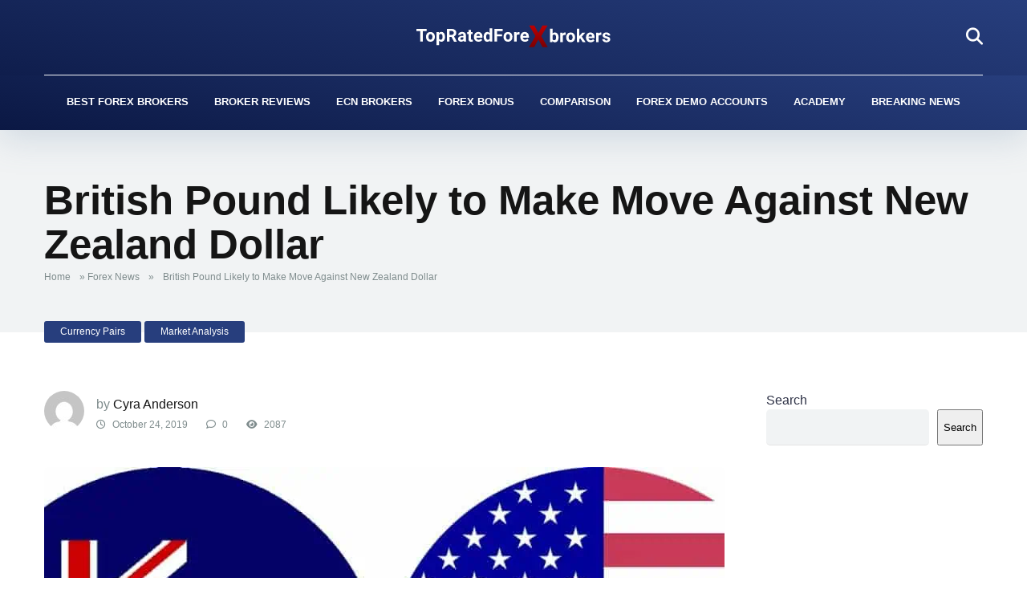

--- FILE ---
content_type: text/html; charset=UTF-8
request_url: https://www.topratedforexbrokers.com/news/british-pound-likely-to-make-move-against-new-zealand-dollar/
body_size: 32408
content:
<!DOCTYPE html>
<html lang="en-US">
<head><meta charset="UTF-8" /><script>if(navigator.userAgent.match(/MSIE|Internet Explorer/i)||navigator.userAgent.match(/Trident\/7\..*?rv:11/i)){var href=document.location.href;if(!href.match(/[?&]nowprocket/)){if(href.indexOf("?")==-1){if(href.indexOf("#")==-1){document.location.href=href+"?nowprocket=1"}else{document.location.href=href.replace("#","?nowprocket=1#")}}else{if(href.indexOf("#")==-1){document.location.href=href+"&nowprocket=1"}else{document.location.href=href.replace("#","&nowprocket=1#")}}}}</script><script>(()=>{class RocketLazyLoadScripts{constructor(){this.v="1.2.5.1",this.triggerEvents=["keydown","mousedown","mousemove","touchmove","touchstart","touchend","wheel"],this.userEventHandler=this.t.bind(this),this.touchStartHandler=this.i.bind(this),this.touchMoveHandler=this.o.bind(this),this.touchEndHandler=this.h.bind(this),this.clickHandler=this.u.bind(this),this.interceptedClicks=[],this.interceptedClickListeners=[],this.l(this),window.addEventListener("pageshow",(t=>{this.persisted=t.persisted,this.everythingLoaded&&this.m()})),document.addEventListener("DOMContentLoaded",(()=>{this.p()})),this.delayedScripts={normal:[],async:[],defer:[]},this.trash=[],this.allJQueries=[]}k(t){document.hidden?t.t():(this.triggerEvents.forEach((e=>window.addEventListener(e,t.userEventHandler,{passive:!0}))),window.addEventListener("touchstart",t.touchStartHandler,{passive:!0}),window.addEventListener("mousedown",t.touchStartHandler),document.addEventListener("visibilitychange",t.userEventHandler))}_(){this.triggerEvents.forEach((t=>window.removeEventListener(t,this.userEventHandler,{passive:!0}))),document.removeEventListener("visibilitychange",this.userEventHandler)}i(t){"HTML"!==t.target.tagName&&(window.addEventListener("touchend",this.touchEndHandler),window.addEventListener("mouseup",this.touchEndHandler),window.addEventListener("touchmove",this.touchMoveHandler,{passive:!0}),window.addEventListener("mousemove",this.touchMoveHandler),t.target.addEventListener("click",this.clickHandler),this.L(t.target,!0),this.M(t.target,"onclick","rocket-onclick"),this.C())}o(t){window.removeEventListener("touchend",this.touchEndHandler),window.removeEventListener("mouseup",this.touchEndHandler),window.removeEventListener("touchmove",this.touchMoveHandler,{passive:!0}),window.removeEventListener("mousemove",this.touchMoveHandler),t.target.removeEventListener("click",this.clickHandler),this.L(t.target,!1),this.M(t.target,"rocket-onclick","onclick"),this.O()}h(){window.removeEventListener("touchend",this.touchEndHandler),window.removeEventListener("mouseup",this.touchEndHandler),window.removeEventListener("touchmove",this.touchMoveHandler,{passive:!0}),window.removeEventListener("mousemove",this.touchMoveHandler)}u(t){t.target.removeEventListener("click",this.clickHandler),this.L(t.target,!1),this.M(t.target,"rocket-onclick","onclick"),this.interceptedClicks.push(t),t.preventDefault(),t.stopPropagation(),t.stopImmediatePropagation(),this.O()}D(){window.removeEventListener("touchstart",this.touchStartHandler,{passive:!0}),window.removeEventListener("mousedown",this.touchStartHandler),this.interceptedClicks.forEach((t=>{t.target.dispatchEvent(new MouseEvent("click",{view:t.view,bubbles:!0,cancelable:!0}))}))}l(t){EventTarget.prototype.addEventListenerBase=EventTarget.prototype.addEventListener,EventTarget.prototype.addEventListener=function(e,i,o){"click"!==e||t.windowLoaded||i===t.clickHandler||t.interceptedClickListeners.push({target:this,func:i,options:o}),(this||window).addEventListenerBase(e,i,o)}}L(t,e){this.interceptedClickListeners.forEach((i=>{i.target===t&&(e?t.removeEventListener("click",i.func,i.options):t.addEventListener("click",i.func,i.options))})),t.parentNode!==document.documentElement&&this.L(t.parentNode,e)}S(){return new Promise((t=>{this.T?this.O=t:t()}))}C(){this.T=!0}O(){this.T=!1}M(t,e,i){t.hasAttribute&&t.hasAttribute(e)&&(event.target.setAttribute(i,event.target.getAttribute(e)),event.target.removeAttribute(e))}t(){this._(this),"loading"===document.readyState?document.addEventListener("DOMContentLoaded",this.R.bind(this)):this.R()}p(){let t=[];document.querySelectorAll("script[type=rocketlazyloadscript][data-rocket-src]").forEach((e=>{let i=e.getAttribute("data-rocket-src");if(i&&0!==i.indexOf("data:")){0===i.indexOf("//")&&(i=location.protocol+i);try{const o=new URL(i).origin;o!==location.origin&&t.push({src:o,crossOrigin:e.crossOrigin||"module"===e.getAttribute("data-rocket-type")})}catch(t){}}})),t=[...new Map(t.map((t=>[JSON.stringify(t),t]))).values()],this.j(t,"preconnect")}async R(){this.lastBreath=Date.now(),this.P(this),this.F(this),this.q(),this.A(),this.I(),await this.U(this.delayedScripts.normal),await this.U(this.delayedScripts.defer),await this.U(this.delayedScripts.async);try{await this.W(),await this.H(this),await this.J()}catch(t){console.error(t)}window.dispatchEvent(new Event("rocket-allScriptsLoaded")),this.everythingLoaded=!0,this.S().then((()=>{this.D()})),this.N()}A(){document.querySelectorAll("script[type=rocketlazyloadscript]").forEach((t=>{t.hasAttribute("data-rocket-src")?t.hasAttribute("async")&&!1!==t.async?this.delayedScripts.async.push(t):t.hasAttribute("defer")&&!1!==t.defer||"module"===t.getAttribute("data-rocket-type")?this.delayedScripts.defer.push(t):this.delayedScripts.normal.push(t):this.delayedScripts.normal.push(t)}))}async B(t){if(await this.G(),!0!==t.noModule||!("noModule"in HTMLScriptElement.prototype))return new Promise((e=>{let i;function o(){(i||t).setAttribute("data-rocket-status","executed"),e()}try{if(navigator.userAgent.indexOf("Firefox/")>0||""===navigator.vendor)i=document.createElement("script"),[...t.attributes].forEach((t=>{let e=t.nodeName;"type"!==e&&("data-rocket-type"===e&&(e="type"),"data-rocket-src"===e&&(e="src"),i.setAttribute(e,t.nodeValue))})),t.text&&(i.text=t.text),i.hasAttribute("src")?(i.addEventListener("load",o),i.addEventListener("error",(function(){i.setAttribute("data-rocket-status","failed"),e()})),setTimeout((()=>{i.isConnected||e()}),1)):(i.text=t.text,o()),t.parentNode.replaceChild(i,t);else{const i=t.getAttribute("data-rocket-type"),n=t.getAttribute("data-rocket-src");i?(t.type=i,t.removeAttribute("data-rocket-type")):t.removeAttribute("type"),t.addEventListener("load",o),t.addEventListener("error",(function(){t.setAttribute("data-rocket-status","failed"),e()})),n?(t.removeAttribute("data-rocket-src"),t.src=n):t.src="data:text/javascript;base64,"+window.btoa(unescape(encodeURIComponent(t.text)))}}catch(i){t.setAttribute("data-rocket-status","failed"),e()}}));t.setAttribute("data-rocket-status","skipped")}async U(t){const e=t.shift();return e&&e.isConnected?(await this.B(e),this.U(t)):Promise.resolve()}I(){this.j([...this.delayedScripts.normal,...this.delayedScripts.defer,...this.delayedScripts.async],"preload")}j(t,e){var i=document.createDocumentFragment();t.forEach((t=>{const o=t.getAttribute&&t.getAttribute("data-rocket-src")||t.src;if(o){const n=document.createElement("link");n.href=o,n.rel=e,"preconnect"!==e&&(n.as="script"),t.getAttribute&&"module"===t.getAttribute("data-rocket-type")&&(n.crossOrigin=!0),t.crossOrigin&&(n.crossOrigin=t.crossOrigin),t.integrity&&(n.integrity=t.integrity),i.appendChild(n),this.trash.push(n)}})),document.head.appendChild(i)}P(t){let e={};function i(i,o){return e[o].eventsToRewrite.indexOf(i)>=0&&!t.everythingLoaded?"rocket-"+i:i}function o(t,o){!function(t){e[t]||(e[t]={originalFunctions:{add:t.addEventListener,remove:t.removeEventListener},eventsToRewrite:[]},t.addEventListener=function(){arguments[0]=i(arguments[0],t),e[t].originalFunctions.add.apply(t,arguments)},t.removeEventListener=function(){arguments[0]=i(arguments[0],t),e[t].originalFunctions.remove.apply(t,arguments)})}(t),e[t].eventsToRewrite.push(o)}function n(e,i){let o=e[i];e[i]=null,Object.defineProperty(e,i,{get:()=>o||function(){},set(n){t.everythingLoaded?o=n:e["rocket"+i]=o=n}})}o(document,"DOMContentLoaded"),o(window,"DOMContentLoaded"),o(window,"load"),o(window,"pageshow"),o(document,"readystatechange"),n(document,"onreadystatechange"),n(window,"onload"),n(window,"onpageshow")}F(t){let e;function i(e){return t.everythingLoaded?e:e.split(" ").map((t=>"load"===t||0===t.indexOf("load.")?"rocket-jquery-load":t)).join(" ")}function o(o){if(o&&o.fn&&!t.allJQueries.includes(o)){o.fn.ready=o.fn.init.prototype.ready=function(e){return t.domReadyFired?e.bind(document)(o):document.addEventListener("rocket-DOMContentLoaded",(()=>e.bind(document)(o))),o([])};const e=o.fn.on;o.fn.on=o.fn.init.prototype.on=function(){return this[0]===window&&("string"==typeof arguments[0]||arguments[0]instanceof String?arguments[0]=i(arguments[0]):"object"==typeof arguments[0]&&Object.keys(arguments[0]).forEach((t=>{const e=arguments[0][t];delete arguments[0][t],arguments[0][i(t)]=e}))),e.apply(this,arguments),this},t.allJQueries.push(o)}e=o}o(window.jQuery),Object.defineProperty(window,"jQuery",{get:()=>e,set(t){o(t)}})}async H(t){const e=document.querySelector("script[data-webpack]");e&&(await async function(){return new Promise((t=>{e.addEventListener("load",t),e.addEventListener("error",t)}))}(),await t.K(),await t.H(t))}async W(){this.domReadyFired=!0,await this.G(),document.dispatchEvent(new Event("rocket-readystatechange")),await this.G(),document.rocketonreadystatechange&&document.rocketonreadystatechange(),await this.G(),document.dispatchEvent(new Event("rocket-DOMContentLoaded")),await this.G(),window.dispatchEvent(new Event("rocket-DOMContentLoaded"))}async J(){await this.G(),document.dispatchEvent(new Event("rocket-readystatechange")),await this.G(),document.rocketonreadystatechange&&document.rocketonreadystatechange(),await this.G(),window.dispatchEvent(new Event("rocket-load")),await this.G(),window.rocketonload&&window.rocketonload(),await this.G(),this.allJQueries.forEach((t=>t(window).trigger("rocket-jquery-load"))),await this.G();const t=new Event("rocket-pageshow");t.persisted=this.persisted,window.dispatchEvent(t),await this.G(),window.rocketonpageshow&&window.rocketonpageshow({persisted:this.persisted}),this.windowLoaded=!0}m(){document.onreadystatechange&&document.onreadystatechange(),window.onload&&window.onload(),window.onpageshow&&window.onpageshow({persisted:this.persisted})}q(){const t=new Map;document.write=document.writeln=function(e){const i=document.currentScript;i||console.error("WPRocket unable to document.write this: "+e);const o=document.createRange(),n=i.parentElement;let s=t.get(i);void 0===s&&(s=i.nextSibling,t.set(i,s));const c=document.createDocumentFragment();o.setStart(c,0),c.appendChild(o.createContextualFragment(e)),n.insertBefore(c,s)}}async G(){Date.now()-this.lastBreath>45&&(await this.K(),this.lastBreath=Date.now())}async K(){return document.hidden?new Promise((t=>setTimeout(t))):new Promise((t=>requestAnimationFrame(t)))}N(){this.trash.forEach((t=>t.remove()))}static run(){const t=new RocketLazyLoadScripts;t.k(t)}}RocketLazyLoadScripts.run()})();</script>
    
    <meta http-equiv="X-UA-Compatible" content="IE=edge" />
    <meta name="viewport" id="viewport" content="width=device-width, initial-scale=1.0, maximum-scale=5.0, minimum-scale=1.0, user-scalable=yes" />
	<meta name='robots' content='index, follow, max-image-preview:large, max-snippet:-1, max-video-preview:-1' />

	<!-- This site is optimized with the Yoast SEO plugin v25.6 - https://yoast.com/wordpress/plugins/seo/ -->
	<title>British Pound Likely to Make Move Against New Zealand Dollar</title><link rel="preload" as="image" href="https://www.topratedforexbrokers.com/wp-content/uploads/2024/04/nzd-usd.webp" imagesrcset="https://www.topratedforexbrokers.com/wp-content/uploads/2024/04/nzd-usd.webp 848w,https://www.topratedforexbrokers.com/wp-content/uploads/2024/04/nzd-usd-300x190.webp 300w,https://www.topratedforexbrokers.com/wp-content/uploads/2024/04/nzd-usd-768x485.webp 768w,https://www.topratedforexbrokers.com/wp-content/uploads/2024/04/nzd-usd-63x40.webp 63w,https://www.topratedforexbrokers.com/wp-content/uploads/2024/04/nzd-usd-51x32.webp 51w,https://www.topratedforexbrokers.com/wp-content/uploads/2024/04/nzd-usd-127x80.webp 127w,https://www.topratedforexbrokers.com/wp-content/uploads/2024/04/nzd-usd-214x135.webp 214w" imagesizes="(max-width: 848px) 100vw, 848px" fetchpriority="high">
	<meta name="description" content="The GBP has been displaying uncertainty in almost every market of late. The upcoming Brexit situation and its surrounding noise have not made things easy." />
	<link rel="canonical" href="https://www.topratedforexbrokers.com/news/british-pound-likely-to-make-move-against-new-zealand-dollar/" />
	<meta property="og:locale" content="en_US" />
	<meta property="og:type" content="article" />
	<meta property="og:title" content="British Pound Likely to Make Move Against New Zealand Dollar" />
	<meta property="og:description" content="The GBP has been displaying uncertainty in almost every market of late. The upcoming Brexit situation and its surrounding noise have not made things easy." />
	<meta property="og:url" content="https://www.topratedforexbrokers.com/news/british-pound-likely-to-make-move-against-new-zealand-dollar/" />
	<meta property="og:site_name" content="Top Rated Forex Brokers" />
	<meta property="article:published_time" content="2019-10-24T19:38:00+00:00" />
	<meta property="article:modified_time" content="2024-05-22T21:21:48+00:00" />
	<meta property="og:image" content="https://www.topratedforexbrokers.com/wp-content/uploads/2024/04/nzd-usd.jpg" />
	<meta name="author" content="Cyra Anderson" />
	<meta name="twitter:card" content="summary_large_image" />
	<meta name="twitter:label1" content="Written by" />
	<meta name="twitter:data1" content="Cyra Anderson" />
	<meta name="twitter:label2" content="Est. reading time" />
	<meta name="twitter:data2" content="3 minutes" />
	<script type="application/ld+json" class="yoast-schema-graph">{"@context":"https://schema.org","@graph":[{"@type":"Article","@id":"https://www.topratedforexbrokers.com/news/british-pound-likely-to-make-move-against-new-zealand-dollar/#article","isPartOf":{"@id":"https://www.topratedforexbrokers.com/news/british-pound-likely-to-make-move-against-new-zealand-dollar/"},"author":{"name":"Cyra Anderson","@id":"https://www.topratedforexbrokers.com/#/schema/person/a533f52fbc2a099b9d4beb25ded146a3"},"headline":"British Pound Likely to Make Move Against New Zealand Dollar","datePublished":"2019-10-24T19:38:00+00:00","dateModified":"2024-05-22T21:21:48+00:00","mainEntityOfPage":{"@id":"https://www.topratedforexbrokers.com/news/british-pound-likely-to-make-move-against-new-zealand-dollar/"},"wordCount":451,"commentCount":0,"publisher":{"@id":"https://www.topratedforexbrokers.com/#organization"},"image":{"@id":"https://www.topratedforexbrokers.com/news/british-pound-likely-to-make-move-against-new-zealand-dollar/#primaryimage"},"thumbnailUrl":"https://www.topratedforexbrokers.com/wp-content/uploads/2024/04/nzd-usd.jpg","articleSection":["Currency Pairs","Market Analysis"],"inLanguage":"en-US","potentialAction":[{"@type":"CommentAction","name":"Comment","target":["https://www.topratedforexbrokers.com/news/british-pound-likely-to-make-move-against-new-zealand-dollar/#respond"]}]},{"@type":"WebPage","@id":"https://www.topratedforexbrokers.com/news/british-pound-likely-to-make-move-against-new-zealand-dollar/","url":"https://www.topratedforexbrokers.com/news/british-pound-likely-to-make-move-against-new-zealand-dollar/","name":"British Pound Likely to Make Move Against New Zealand Dollar","isPartOf":{"@id":"https://www.topratedforexbrokers.com/#website"},"primaryImageOfPage":{"@id":"https://www.topratedforexbrokers.com/news/british-pound-likely-to-make-move-against-new-zealand-dollar/#primaryimage"},"image":{"@id":"https://www.topratedforexbrokers.com/news/british-pound-likely-to-make-move-against-new-zealand-dollar/#primaryimage"},"thumbnailUrl":"https://www.topratedforexbrokers.com/wp-content/uploads/2024/04/nzd-usd.jpg","datePublished":"2019-10-24T19:38:00+00:00","dateModified":"2024-05-22T21:21:48+00:00","description":"The GBP has been displaying uncertainty in almost every market of late. The upcoming Brexit situation and its surrounding noise have not made things easy.","breadcrumb":{"@id":"https://www.topratedforexbrokers.com/news/british-pound-likely-to-make-move-against-new-zealand-dollar/#breadcrumb"},"inLanguage":"en-US","potentialAction":[{"@type":"ReadAction","target":["https://www.topratedforexbrokers.com/news/british-pound-likely-to-make-move-against-new-zealand-dollar/"]}]},{"@type":"ImageObject","inLanguage":"en-US","@id":"https://www.topratedforexbrokers.com/news/british-pound-likely-to-make-move-against-new-zealand-dollar/#primaryimage","url":"https://www.topratedforexbrokers.com/wp-content/uploads/2024/04/nzd-usd.jpg","contentUrl":"https://www.topratedforexbrokers.com/wp-content/uploads/2024/04/nzd-usd.jpg","width":848,"height":536},{"@type":"BreadcrumbList","@id":"https://www.topratedforexbrokers.com/news/british-pound-likely-to-make-move-against-new-zealand-dollar/#breadcrumb","itemListElement":[{"@type":"ListItem","position":1,"name":"Home","item":"https://www.topratedforexbrokers.com/"},{"@type":"ListItem","position":2,"name":"Forex News","item":"https://www.topratedforexbrokers.com/news/"},{"@type":"ListItem","position":3,"name":"British Pound Likely to Make Move Against New Zealand Dollar"}]},{"@type":"WebSite","@id":"https://www.topratedforexbrokers.com/#website","url":"https://www.topratedforexbrokers.com/","name":"Top Rated Forex Brokers","description":"","publisher":{"@id":"https://www.topratedforexbrokers.com/#organization"},"potentialAction":[{"@type":"SearchAction","target":{"@type":"EntryPoint","urlTemplate":"https://www.topratedforexbrokers.com/?s={search_term_string}"},"query-input":{"@type":"PropertyValueSpecification","valueRequired":true,"valueName":"search_term_string"}}],"inLanguage":"en-US"},{"@type":"Organization","@id":"https://www.topratedforexbrokers.com/#organization","name":"Top Rated Forex Brokers","url":"https://www.topratedforexbrokers.com/","logo":{"@type":"ImageObject","inLanguage":"en-US","@id":"https://www.topratedforexbrokers.com/#/schema/logo/image/","url":"https://www.topratedforexbrokers.com/wp-content/uploads/2024/03/topratedforexbrokerslogo.svg","contentUrl":"https://www.topratedforexbrokers.com/wp-content/uploads/2024/03/topratedforexbrokerslogo.svg","width":347,"height":40,"caption":"Top Rated Forex Brokers"},"image":{"@id":"https://www.topratedforexbrokers.com/#/schema/logo/image/"}},{"@type":"Person","@id":"https://www.topratedforexbrokers.com/#/schema/person/a533f52fbc2a099b9d4beb25ded146a3","name":"Cyra Anderson","image":{"@type":"ImageObject","inLanguage":"en-US","@id":"https://www.topratedforexbrokers.com/#/schema/person/image/","url":"https://secure.gravatar.com/avatar/11cb650583750445a97225411c1d8dd2e9f06135c43d022c503e9deb170c8dd6?s=96&d=mm&r=g","contentUrl":"https://secure.gravatar.com/avatar/11cb650583750445a97225411c1d8dd2e9f06135c43d022c503e9deb170c8dd6?s=96&d=mm&r=g","caption":"Cyra Anderson"}}]}</script>
	<!-- / Yoast SEO plugin. -->




<link rel="alternate" type="application/rss+xml" title="Top Rated Forex Brokers &raquo; Feed" href="https://www.topratedforexbrokers.com/feed/" />
<link rel="alternate" type="application/rss+xml" title="Top Rated Forex Brokers &raquo; Comments Feed" href="https://www.topratedforexbrokers.com/comments/feed/" />
<link rel="alternate" type="application/rss+xml" title="Top Rated Forex Brokers &raquo; British Pound Likely to Make Move Against New Zealand Dollar Comments Feed" href="https://www.topratedforexbrokers.com/news/british-pound-likely-to-make-move-against-new-zealand-dollar/feed/" />
<link rel="alternate" title="oEmbed (JSON)" type="application/json+oembed" href="https://www.topratedforexbrokers.com/wp-json/oembed/1.0/embed?url=https%3A%2F%2Fwww.topratedforexbrokers.com%2Fnews%2Fbritish-pound-likely-to-make-move-against-new-zealand-dollar%2F" />
<link rel="alternate" title="oEmbed (XML)" type="text/xml+oembed" href="https://www.topratedforexbrokers.com/wp-json/oembed/1.0/embed?url=https%3A%2F%2Fwww.topratedforexbrokers.com%2Fnews%2Fbritish-pound-likely-to-make-move-against-new-zealand-dollar%2F&#038;format=xml" />
<style id='wp-img-auto-sizes-contain-inline-css'>
img:is([sizes=auto i],[sizes^="auto," i]){contain-intrinsic-size:3000px 1500px}
/*# sourceURL=wp-img-auto-sizes-contain-inline-css */
</style>
<link data-minify="1" rel='stylesheet' id='formidable-css' href='https://www.topratedforexbrokers.com/wp-content/cache/background-css/www.topratedforexbrokers.com/wp-content/cache/min/1/wp-content/plugins/formidable/css/formidableforms.css?ver=1744063837&wpr_t=1768779558' media='all' />
<style id='wp-block-library-inline-css'>
:root{--wp-block-synced-color:#7a00df;--wp-block-synced-color--rgb:122,0,223;--wp-bound-block-color:var(--wp-block-synced-color);--wp-editor-canvas-background:#ddd;--wp-admin-theme-color:#007cba;--wp-admin-theme-color--rgb:0,124,186;--wp-admin-theme-color-darker-10:#006ba1;--wp-admin-theme-color-darker-10--rgb:0,107,160.5;--wp-admin-theme-color-darker-20:#005a87;--wp-admin-theme-color-darker-20--rgb:0,90,135;--wp-admin-border-width-focus:2px}@media (min-resolution:192dpi){:root{--wp-admin-border-width-focus:1.5px}}.wp-element-button{cursor:pointer}:root .has-very-light-gray-background-color{background-color:#eee}:root .has-very-dark-gray-background-color{background-color:#313131}:root .has-very-light-gray-color{color:#eee}:root .has-very-dark-gray-color{color:#313131}:root .has-vivid-green-cyan-to-vivid-cyan-blue-gradient-background{background:linear-gradient(135deg,#00d084,#0693e3)}:root .has-purple-crush-gradient-background{background:linear-gradient(135deg,#34e2e4,#4721fb 50%,#ab1dfe)}:root .has-hazy-dawn-gradient-background{background:linear-gradient(135deg,#faaca8,#dad0ec)}:root .has-subdued-olive-gradient-background{background:linear-gradient(135deg,#fafae1,#67a671)}:root .has-atomic-cream-gradient-background{background:linear-gradient(135deg,#fdd79a,#004a59)}:root .has-nightshade-gradient-background{background:linear-gradient(135deg,#330968,#31cdcf)}:root .has-midnight-gradient-background{background:linear-gradient(135deg,#020381,#2874fc)}:root{--wp--preset--font-size--normal:16px;--wp--preset--font-size--huge:42px}.has-regular-font-size{font-size:1em}.has-larger-font-size{font-size:2.625em}.has-normal-font-size{font-size:var(--wp--preset--font-size--normal)}.has-huge-font-size{font-size:var(--wp--preset--font-size--huge)}.has-text-align-center{text-align:center}.has-text-align-left{text-align:left}.has-text-align-right{text-align:right}.has-fit-text{white-space:nowrap!important}#end-resizable-editor-section{display:none}.aligncenter{clear:both}.items-justified-left{justify-content:flex-start}.items-justified-center{justify-content:center}.items-justified-right{justify-content:flex-end}.items-justified-space-between{justify-content:space-between}.screen-reader-text{border:0;clip-path:inset(50%);height:1px;margin:-1px;overflow:hidden;padding:0;position:absolute;width:1px;word-wrap:normal!important}.screen-reader-text:focus{background-color:#ddd;clip-path:none;color:#444;display:block;font-size:1em;height:auto;left:5px;line-height:normal;padding:15px 23px 14px;text-decoration:none;top:5px;width:auto;z-index:100000}html :where(.has-border-color){border-style:solid}html :where([style*=border-top-color]){border-top-style:solid}html :where([style*=border-right-color]){border-right-style:solid}html :where([style*=border-bottom-color]){border-bottom-style:solid}html :where([style*=border-left-color]){border-left-style:solid}html :where([style*=border-width]){border-style:solid}html :where([style*=border-top-width]){border-top-style:solid}html :where([style*=border-right-width]){border-right-style:solid}html :where([style*=border-bottom-width]){border-bottom-style:solid}html :where([style*=border-left-width]){border-left-style:solid}html :where(img[class*=wp-image-]){height:auto;max-width:100%}:where(figure){margin:0 0 1em}html :where(.is-position-sticky){--wp-admin--admin-bar--position-offset:var(--wp-admin--admin-bar--height,0px)}@media screen and (max-width:600px){html :where(.is-position-sticky){--wp-admin--admin-bar--position-offset:0px}}

/*# sourceURL=wp-block-library-inline-css */
</style><style id='wp-block-heading-inline-css'>
h1:where(.wp-block-heading).has-background,h2:where(.wp-block-heading).has-background,h3:where(.wp-block-heading).has-background,h4:where(.wp-block-heading).has-background,h5:where(.wp-block-heading).has-background,h6:where(.wp-block-heading).has-background{padding:1.25em 2.375em}h1.has-text-align-left[style*=writing-mode]:where([style*=vertical-lr]),h1.has-text-align-right[style*=writing-mode]:where([style*=vertical-rl]),h2.has-text-align-left[style*=writing-mode]:where([style*=vertical-lr]),h2.has-text-align-right[style*=writing-mode]:where([style*=vertical-rl]),h3.has-text-align-left[style*=writing-mode]:where([style*=vertical-lr]),h3.has-text-align-right[style*=writing-mode]:where([style*=vertical-rl]),h4.has-text-align-left[style*=writing-mode]:where([style*=vertical-lr]),h4.has-text-align-right[style*=writing-mode]:where([style*=vertical-rl]),h5.has-text-align-left[style*=writing-mode]:where([style*=vertical-lr]),h5.has-text-align-right[style*=writing-mode]:where([style*=vertical-rl]),h6.has-text-align-left[style*=writing-mode]:where([style*=vertical-lr]),h6.has-text-align-right[style*=writing-mode]:where([style*=vertical-rl]){rotate:180deg}
/*# sourceURL=https://www.topratedforexbrokers.com/wp-includes/blocks/heading/style.min.css */
</style>
<style id='wp-block-image-inline-css'>
.wp-block-image>a,.wp-block-image>figure>a{display:inline-block}.wp-block-image img{box-sizing:border-box;height:auto;max-width:100%;vertical-align:bottom}@media not (prefers-reduced-motion){.wp-block-image img.hide{visibility:hidden}.wp-block-image img.show{animation:show-content-image .4s}}.wp-block-image[style*=border-radius] img,.wp-block-image[style*=border-radius]>a{border-radius:inherit}.wp-block-image.has-custom-border img{box-sizing:border-box}.wp-block-image.aligncenter{text-align:center}.wp-block-image.alignfull>a,.wp-block-image.alignwide>a{width:100%}.wp-block-image.alignfull img,.wp-block-image.alignwide img{height:auto;width:100%}.wp-block-image .aligncenter,.wp-block-image .alignleft,.wp-block-image .alignright,.wp-block-image.aligncenter,.wp-block-image.alignleft,.wp-block-image.alignright{display:table}.wp-block-image .aligncenter>figcaption,.wp-block-image .alignleft>figcaption,.wp-block-image .alignright>figcaption,.wp-block-image.aligncenter>figcaption,.wp-block-image.alignleft>figcaption,.wp-block-image.alignright>figcaption{caption-side:bottom;display:table-caption}.wp-block-image .alignleft{float:left;margin:.5em 1em .5em 0}.wp-block-image .alignright{float:right;margin:.5em 0 .5em 1em}.wp-block-image .aligncenter{margin-left:auto;margin-right:auto}.wp-block-image :where(figcaption){margin-bottom:1em;margin-top:.5em}.wp-block-image.is-style-circle-mask img{border-radius:9999px}@supports ((-webkit-mask-image:none) or (mask-image:none)) or (-webkit-mask-image:none){.wp-block-image.is-style-circle-mask img{border-radius:0;-webkit-mask-image:url('data:image/svg+xml;utf8,<svg viewBox="0 0 100 100" xmlns="http://www.w3.org/2000/svg"><circle cx="50" cy="50" r="50"/></svg>');mask-image:url('data:image/svg+xml;utf8,<svg viewBox="0 0 100 100" xmlns="http://www.w3.org/2000/svg"><circle cx="50" cy="50" r="50"/></svg>');mask-mode:alpha;-webkit-mask-position:center;mask-position:center;-webkit-mask-repeat:no-repeat;mask-repeat:no-repeat;-webkit-mask-size:contain;mask-size:contain}}:root :where(.wp-block-image.is-style-rounded img,.wp-block-image .is-style-rounded img){border-radius:9999px}.wp-block-image figure{margin:0}.wp-lightbox-container{display:flex;flex-direction:column;position:relative}.wp-lightbox-container img{cursor:zoom-in}.wp-lightbox-container img:hover+button{opacity:1}.wp-lightbox-container button{align-items:center;backdrop-filter:blur(16px) saturate(180%);background-color:#5a5a5a40;border:none;border-radius:4px;cursor:zoom-in;display:flex;height:20px;justify-content:center;opacity:0;padding:0;position:absolute;right:16px;text-align:center;top:16px;width:20px;z-index:100}@media not (prefers-reduced-motion){.wp-lightbox-container button{transition:opacity .2s ease}}.wp-lightbox-container button:focus-visible{outline:3px auto #5a5a5a40;outline:3px auto -webkit-focus-ring-color;outline-offset:3px}.wp-lightbox-container button:hover{cursor:pointer;opacity:1}.wp-lightbox-container button:focus{opacity:1}.wp-lightbox-container button:focus,.wp-lightbox-container button:hover,.wp-lightbox-container button:not(:hover):not(:active):not(.has-background){background-color:#5a5a5a40;border:none}.wp-lightbox-overlay{box-sizing:border-box;cursor:zoom-out;height:100vh;left:0;overflow:hidden;position:fixed;top:0;visibility:hidden;width:100%;z-index:100000}.wp-lightbox-overlay .close-button{align-items:center;cursor:pointer;display:flex;justify-content:center;min-height:40px;min-width:40px;padding:0;position:absolute;right:calc(env(safe-area-inset-right) + 16px);top:calc(env(safe-area-inset-top) + 16px);z-index:5000000}.wp-lightbox-overlay .close-button:focus,.wp-lightbox-overlay .close-button:hover,.wp-lightbox-overlay .close-button:not(:hover):not(:active):not(.has-background){background:none;border:none}.wp-lightbox-overlay .lightbox-image-container{height:var(--wp--lightbox-container-height);left:50%;overflow:hidden;position:absolute;top:50%;transform:translate(-50%,-50%);transform-origin:top left;width:var(--wp--lightbox-container-width);z-index:9999999999}.wp-lightbox-overlay .wp-block-image{align-items:center;box-sizing:border-box;display:flex;height:100%;justify-content:center;margin:0;position:relative;transform-origin:0 0;width:100%;z-index:3000000}.wp-lightbox-overlay .wp-block-image img{height:var(--wp--lightbox-image-height);min-height:var(--wp--lightbox-image-height);min-width:var(--wp--lightbox-image-width);width:var(--wp--lightbox-image-width)}.wp-lightbox-overlay .wp-block-image figcaption{display:none}.wp-lightbox-overlay button{background:none;border:none}.wp-lightbox-overlay .scrim{background-color:#fff;height:100%;opacity:.9;position:absolute;width:100%;z-index:2000000}.wp-lightbox-overlay.active{visibility:visible}@media not (prefers-reduced-motion){.wp-lightbox-overlay.active{animation:turn-on-visibility .25s both}.wp-lightbox-overlay.active img{animation:turn-on-visibility .35s both}.wp-lightbox-overlay.show-closing-animation:not(.active){animation:turn-off-visibility .35s both}.wp-lightbox-overlay.show-closing-animation:not(.active) img{animation:turn-off-visibility .25s both}.wp-lightbox-overlay.zoom.active{animation:none;opacity:1;visibility:visible}.wp-lightbox-overlay.zoom.active .lightbox-image-container{animation:lightbox-zoom-in .4s}.wp-lightbox-overlay.zoom.active .lightbox-image-container img{animation:none}.wp-lightbox-overlay.zoom.active .scrim{animation:turn-on-visibility .4s forwards}.wp-lightbox-overlay.zoom.show-closing-animation:not(.active){animation:none}.wp-lightbox-overlay.zoom.show-closing-animation:not(.active) .lightbox-image-container{animation:lightbox-zoom-out .4s}.wp-lightbox-overlay.zoom.show-closing-animation:not(.active) .lightbox-image-container img{animation:none}.wp-lightbox-overlay.zoom.show-closing-animation:not(.active) .scrim{animation:turn-off-visibility .4s forwards}}@keyframes show-content-image{0%{visibility:hidden}99%{visibility:hidden}to{visibility:visible}}@keyframes turn-on-visibility{0%{opacity:0}to{opacity:1}}@keyframes turn-off-visibility{0%{opacity:1;visibility:visible}99%{opacity:0;visibility:visible}to{opacity:0;visibility:hidden}}@keyframes lightbox-zoom-in{0%{transform:translate(calc((-100vw + var(--wp--lightbox-scrollbar-width))/2 + var(--wp--lightbox-initial-left-position)),calc(-50vh + var(--wp--lightbox-initial-top-position))) scale(var(--wp--lightbox-scale))}to{transform:translate(-50%,-50%) scale(1)}}@keyframes lightbox-zoom-out{0%{transform:translate(-50%,-50%) scale(1);visibility:visible}99%{visibility:visible}to{transform:translate(calc((-100vw + var(--wp--lightbox-scrollbar-width))/2 + var(--wp--lightbox-initial-left-position)),calc(-50vh + var(--wp--lightbox-initial-top-position))) scale(var(--wp--lightbox-scale));visibility:hidden}}
/*# sourceURL=https://www.topratedforexbrokers.com/wp-includes/blocks/image/style.min.css */
</style>
<style id='wp-block-list-inline-css'>
ol,ul{box-sizing:border-box}:root :where(.wp-block-list.has-background){padding:1.25em 2.375em}
/*# sourceURL=https://www.topratedforexbrokers.com/wp-includes/blocks/list/style.min.css */
</style>
<style id='wp-block-search-inline-css'>
.wp-block-search__button{margin-left:10px;word-break:normal}.wp-block-search__button.has-icon{line-height:0}.wp-block-search__button svg{height:1.25em;min-height:24px;min-width:24px;width:1.25em;fill:currentColor;vertical-align:text-bottom}:where(.wp-block-search__button){border:1px solid #ccc;padding:6px 10px}.wp-block-search__inside-wrapper{display:flex;flex:auto;flex-wrap:nowrap;max-width:100%}.wp-block-search__label{width:100%}.wp-block-search.wp-block-search__button-only .wp-block-search__button{box-sizing:border-box;display:flex;flex-shrink:0;justify-content:center;margin-left:0;max-width:100%}.wp-block-search.wp-block-search__button-only .wp-block-search__inside-wrapper{min-width:0!important;transition-property:width}.wp-block-search.wp-block-search__button-only .wp-block-search__input{flex-basis:100%;transition-duration:.3s}.wp-block-search.wp-block-search__button-only.wp-block-search__searchfield-hidden,.wp-block-search.wp-block-search__button-only.wp-block-search__searchfield-hidden .wp-block-search__inside-wrapper{overflow:hidden}.wp-block-search.wp-block-search__button-only.wp-block-search__searchfield-hidden .wp-block-search__input{border-left-width:0!important;border-right-width:0!important;flex-basis:0;flex-grow:0;margin:0;min-width:0!important;padding-left:0!important;padding-right:0!important;width:0!important}:where(.wp-block-search__input){appearance:none;border:1px solid #949494;flex-grow:1;font-family:inherit;font-size:inherit;font-style:inherit;font-weight:inherit;letter-spacing:inherit;line-height:inherit;margin-left:0;margin-right:0;min-width:3rem;padding:8px;text-decoration:unset!important;text-transform:inherit}:where(.wp-block-search__button-inside .wp-block-search__inside-wrapper){background-color:#fff;border:1px solid #949494;box-sizing:border-box;padding:4px}:where(.wp-block-search__button-inside .wp-block-search__inside-wrapper) .wp-block-search__input{border:none;border-radius:0;padding:0 4px}:where(.wp-block-search__button-inside .wp-block-search__inside-wrapper) .wp-block-search__input:focus{outline:none}:where(.wp-block-search__button-inside .wp-block-search__inside-wrapper) :where(.wp-block-search__button){padding:4px 8px}.wp-block-search.aligncenter .wp-block-search__inside-wrapper{margin:auto}.wp-block[data-align=right] .wp-block-search.wp-block-search__button-only .wp-block-search__inside-wrapper{float:right}
/*# sourceURL=https://www.topratedforexbrokers.com/wp-includes/blocks/search/style.min.css */
</style>
<style id='wp-block-columns-inline-css'>
.wp-block-columns{box-sizing:border-box;display:flex;flex-wrap:wrap!important}@media (min-width:782px){.wp-block-columns{flex-wrap:nowrap!important}}.wp-block-columns{align-items:normal!important}.wp-block-columns.are-vertically-aligned-top{align-items:flex-start}.wp-block-columns.are-vertically-aligned-center{align-items:center}.wp-block-columns.are-vertically-aligned-bottom{align-items:flex-end}@media (max-width:781px){.wp-block-columns:not(.is-not-stacked-on-mobile)>.wp-block-column{flex-basis:100%!important}}@media (min-width:782px){.wp-block-columns:not(.is-not-stacked-on-mobile)>.wp-block-column{flex-basis:0;flex-grow:1}.wp-block-columns:not(.is-not-stacked-on-mobile)>.wp-block-column[style*=flex-basis]{flex-grow:0}}.wp-block-columns.is-not-stacked-on-mobile{flex-wrap:nowrap!important}.wp-block-columns.is-not-stacked-on-mobile>.wp-block-column{flex-basis:0;flex-grow:1}.wp-block-columns.is-not-stacked-on-mobile>.wp-block-column[style*=flex-basis]{flex-grow:0}:where(.wp-block-columns){margin-bottom:1.75em}:where(.wp-block-columns.has-background){padding:1.25em 2.375em}.wp-block-column{flex-grow:1;min-width:0;overflow-wrap:break-word;word-break:break-word}.wp-block-column.is-vertically-aligned-top{align-self:flex-start}.wp-block-column.is-vertically-aligned-center{align-self:center}.wp-block-column.is-vertically-aligned-bottom{align-self:flex-end}.wp-block-column.is-vertically-aligned-stretch{align-self:stretch}.wp-block-column.is-vertically-aligned-bottom,.wp-block-column.is-vertically-aligned-center,.wp-block-column.is-vertically-aligned-top{width:100%}
/*# sourceURL=https://www.topratedforexbrokers.com/wp-includes/blocks/columns/style.min.css */
</style>
<style id='wp-block-group-inline-css'>
.wp-block-group{box-sizing:border-box}:where(.wp-block-group.wp-block-group-is-layout-constrained){position:relative}
/*# sourceURL=https://www.topratedforexbrokers.com/wp-includes/blocks/group/style.min.css */
</style>
<style id='wp-block-paragraph-inline-css'>
.is-small-text{font-size:.875em}.is-regular-text{font-size:1em}.is-large-text{font-size:2.25em}.is-larger-text{font-size:3em}.has-drop-cap:not(:focus):first-letter{float:left;font-size:8.4em;font-style:normal;font-weight:100;line-height:.68;margin:.05em .1em 0 0;text-transform:uppercase}body.rtl .has-drop-cap:not(:focus):first-letter{float:none;margin-left:.1em}p.has-drop-cap.has-background{overflow:hidden}:root :where(p.has-background){padding:1.25em 2.375em}:where(p.has-text-color:not(.has-link-color)) a{color:inherit}p.has-text-align-left[style*="writing-mode:vertical-lr"],p.has-text-align-right[style*="writing-mode:vertical-rl"]{rotate:180deg}
/*# sourceURL=https://www.topratedforexbrokers.com/wp-includes/blocks/paragraph/style.min.css */
</style>
<style id='wp-block-social-links-inline-css'>
.wp-block-social-links{background:none;box-sizing:border-box;margin-left:0;padding-left:0;padding-right:0;text-indent:0}.wp-block-social-links .wp-social-link a,.wp-block-social-links .wp-social-link a:hover{border-bottom:0;box-shadow:none;text-decoration:none}.wp-block-social-links .wp-social-link svg{height:1em;width:1em}.wp-block-social-links .wp-social-link span:not(.screen-reader-text){font-size:.65em;margin-left:.5em;margin-right:.5em}.wp-block-social-links.has-small-icon-size{font-size:16px}.wp-block-social-links,.wp-block-social-links.has-normal-icon-size{font-size:24px}.wp-block-social-links.has-large-icon-size{font-size:36px}.wp-block-social-links.has-huge-icon-size{font-size:48px}.wp-block-social-links.aligncenter{display:flex;justify-content:center}.wp-block-social-links.alignright{justify-content:flex-end}.wp-block-social-link{border-radius:9999px;display:block}@media not (prefers-reduced-motion){.wp-block-social-link{transition:transform .1s ease}}.wp-block-social-link{height:auto}.wp-block-social-link a{align-items:center;display:flex;line-height:0}.wp-block-social-link:hover{transform:scale(1.1)}.wp-block-social-links .wp-block-social-link.wp-social-link{display:inline-block;margin:0;padding:0}.wp-block-social-links .wp-block-social-link.wp-social-link .wp-block-social-link-anchor,.wp-block-social-links .wp-block-social-link.wp-social-link .wp-block-social-link-anchor svg,.wp-block-social-links .wp-block-social-link.wp-social-link .wp-block-social-link-anchor:active,.wp-block-social-links .wp-block-social-link.wp-social-link .wp-block-social-link-anchor:hover,.wp-block-social-links .wp-block-social-link.wp-social-link .wp-block-social-link-anchor:visited{color:currentColor;fill:currentColor}:where(.wp-block-social-links:not(.is-style-logos-only)) .wp-social-link{background-color:#f0f0f0;color:#444}:where(.wp-block-social-links:not(.is-style-logos-only)) .wp-social-link-amazon{background-color:#f90;color:#fff}:where(.wp-block-social-links:not(.is-style-logos-only)) .wp-social-link-bandcamp{background-color:#1ea0c3;color:#fff}:where(.wp-block-social-links:not(.is-style-logos-only)) .wp-social-link-behance{background-color:#0757fe;color:#fff}:where(.wp-block-social-links:not(.is-style-logos-only)) .wp-social-link-bluesky{background-color:#0a7aff;color:#fff}:where(.wp-block-social-links:not(.is-style-logos-only)) .wp-social-link-codepen{background-color:#1e1f26;color:#fff}:where(.wp-block-social-links:not(.is-style-logos-only)) .wp-social-link-deviantart{background-color:#02e49b;color:#fff}:where(.wp-block-social-links:not(.is-style-logos-only)) .wp-social-link-discord{background-color:#5865f2;color:#fff}:where(.wp-block-social-links:not(.is-style-logos-only)) .wp-social-link-dribbble{background-color:#e94c89;color:#fff}:where(.wp-block-social-links:not(.is-style-logos-only)) .wp-social-link-dropbox{background-color:#4280ff;color:#fff}:where(.wp-block-social-links:not(.is-style-logos-only)) .wp-social-link-etsy{background-color:#f45800;color:#fff}:where(.wp-block-social-links:not(.is-style-logos-only)) .wp-social-link-facebook{background-color:#0866ff;color:#fff}:where(.wp-block-social-links:not(.is-style-logos-only)) .wp-social-link-fivehundredpx{background-color:#000;color:#fff}:where(.wp-block-social-links:not(.is-style-logos-only)) .wp-social-link-flickr{background-color:#0461dd;color:#fff}:where(.wp-block-social-links:not(.is-style-logos-only)) .wp-social-link-foursquare{background-color:#e65678;color:#fff}:where(.wp-block-social-links:not(.is-style-logos-only)) .wp-social-link-github{background-color:#24292d;color:#fff}:where(.wp-block-social-links:not(.is-style-logos-only)) .wp-social-link-goodreads{background-color:#eceadd;color:#382110}:where(.wp-block-social-links:not(.is-style-logos-only)) .wp-social-link-google{background-color:#ea4434;color:#fff}:where(.wp-block-social-links:not(.is-style-logos-only)) .wp-social-link-gravatar{background-color:#1d4fc4;color:#fff}:where(.wp-block-social-links:not(.is-style-logos-only)) .wp-social-link-instagram{background-color:#f00075;color:#fff}:where(.wp-block-social-links:not(.is-style-logos-only)) .wp-social-link-lastfm{background-color:#e21b24;color:#fff}:where(.wp-block-social-links:not(.is-style-logos-only)) .wp-social-link-linkedin{background-color:#0d66c2;color:#fff}:where(.wp-block-social-links:not(.is-style-logos-only)) .wp-social-link-mastodon{background-color:#3288d4;color:#fff}:where(.wp-block-social-links:not(.is-style-logos-only)) .wp-social-link-medium{background-color:#000;color:#fff}:where(.wp-block-social-links:not(.is-style-logos-only)) .wp-social-link-meetup{background-color:#f6405f;color:#fff}:where(.wp-block-social-links:not(.is-style-logos-only)) .wp-social-link-patreon{background-color:#000;color:#fff}:where(.wp-block-social-links:not(.is-style-logos-only)) .wp-social-link-pinterest{background-color:#e60122;color:#fff}:where(.wp-block-social-links:not(.is-style-logos-only)) .wp-social-link-pocket{background-color:#ef4155;color:#fff}:where(.wp-block-social-links:not(.is-style-logos-only)) .wp-social-link-reddit{background-color:#ff4500;color:#fff}:where(.wp-block-social-links:not(.is-style-logos-only)) .wp-social-link-skype{background-color:#0478d7;color:#fff}:where(.wp-block-social-links:not(.is-style-logos-only)) .wp-social-link-snapchat{background-color:#fefc00;color:#fff;stroke:#000}:where(.wp-block-social-links:not(.is-style-logos-only)) .wp-social-link-soundcloud{background-color:#ff5600;color:#fff}:where(.wp-block-social-links:not(.is-style-logos-only)) .wp-social-link-spotify{background-color:#1bd760;color:#fff}:where(.wp-block-social-links:not(.is-style-logos-only)) .wp-social-link-telegram{background-color:#2aabee;color:#fff}:where(.wp-block-social-links:not(.is-style-logos-only)) .wp-social-link-threads{background-color:#000;color:#fff}:where(.wp-block-social-links:not(.is-style-logos-only)) .wp-social-link-tiktok{background-color:#000;color:#fff}:where(.wp-block-social-links:not(.is-style-logos-only)) .wp-social-link-tumblr{background-color:#011835;color:#fff}:where(.wp-block-social-links:not(.is-style-logos-only)) .wp-social-link-twitch{background-color:#6440a4;color:#fff}:where(.wp-block-social-links:not(.is-style-logos-only)) .wp-social-link-twitter{background-color:#1da1f2;color:#fff}:where(.wp-block-social-links:not(.is-style-logos-only)) .wp-social-link-vimeo{background-color:#1eb7ea;color:#fff}:where(.wp-block-social-links:not(.is-style-logos-only)) .wp-social-link-vk{background-color:#4680c2;color:#fff}:where(.wp-block-social-links:not(.is-style-logos-only)) .wp-social-link-wordpress{background-color:#3499cd;color:#fff}:where(.wp-block-social-links:not(.is-style-logos-only)) .wp-social-link-whatsapp{background-color:#25d366;color:#fff}:where(.wp-block-social-links:not(.is-style-logos-only)) .wp-social-link-x{background-color:#000;color:#fff}:where(.wp-block-social-links:not(.is-style-logos-only)) .wp-social-link-yelp{background-color:#d32422;color:#fff}:where(.wp-block-social-links:not(.is-style-logos-only)) .wp-social-link-youtube{background-color:red;color:#fff}:where(.wp-block-social-links.is-style-logos-only) .wp-social-link{background:none}:where(.wp-block-social-links.is-style-logos-only) .wp-social-link svg{height:1.25em;width:1.25em}:where(.wp-block-social-links.is-style-logos-only) .wp-social-link-amazon{color:#f90}:where(.wp-block-social-links.is-style-logos-only) .wp-social-link-bandcamp{color:#1ea0c3}:where(.wp-block-social-links.is-style-logos-only) .wp-social-link-behance{color:#0757fe}:where(.wp-block-social-links.is-style-logos-only) .wp-social-link-bluesky{color:#0a7aff}:where(.wp-block-social-links.is-style-logos-only) .wp-social-link-codepen{color:#1e1f26}:where(.wp-block-social-links.is-style-logos-only) .wp-social-link-deviantart{color:#02e49b}:where(.wp-block-social-links.is-style-logos-only) .wp-social-link-discord{color:#5865f2}:where(.wp-block-social-links.is-style-logos-only) .wp-social-link-dribbble{color:#e94c89}:where(.wp-block-social-links.is-style-logos-only) .wp-social-link-dropbox{color:#4280ff}:where(.wp-block-social-links.is-style-logos-only) .wp-social-link-etsy{color:#f45800}:where(.wp-block-social-links.is-style-logos-only) .wp-social-link-facebook{color:#0866ff}:where(.wp-block-social-links.is-style-logos-only) .wp-social-link-fivehundredpx{color:#000}:where(.wp-block-social-links.is-style-logos-only) .wp-social-link-flickr{color:#0461dd}:where(.wp-block-social-links.is-style-logos-only) .wp-social-link-foursquare{color:#e65678}:where(.wp-block-social-links.is-style-logos-only) .wp-social-link-github{color:#24292d}:where(.wp-block-social-links.is-style-logos-only) .wp-social-link-goodreads{color:#382110}:where(.wp-block-social-links.is-style-logos-only) .wp-social-link-google{color:#ea4434}:where(.wp-block-social-links.is-style-logos-only) .wp-social-link-gravatar{color:#1d4fc4}:where(.wp-block-social-links.is-style-logos-only) .wp-social-link-instagram{color:#f00075}:where(.wp-block-social-links.is-style-logos-only) .wp-social-link-lastfm{color:#e21b24}:where(.wp-block-social-links.is-style-logos-only) .wp-social-link-linkedin{color:#0d66c2}:where(.wp-block-social-links.is-style-logos-only) .wp-social-link-mastodon{color:#3288d4}:where(.wp-block-social-links.is-style-logos-only) .wp-social-link-medium{color:#000}:where(.wp-block-social-links.is-style-logos-only) .wp-social-link-meetup{color:#f6405f}:where(.wp-block-social-links.is-style-logos-only) .wp-social-link-patreon{color:#000}:where(.wp-block-social-links.is-style-logos-only) .wp-social-link-pinterest{color:#e60122}:where(.wp-block-social-links.is-style-logos-only) .wp-social-link-pocket{color:#ef4155}:where(.wp-block-social-links.is-style-logos-only) .wp-social-link-reddit{color:#ff4500}:where(.wp-block-social-links.is-style-logos-only) .wp-social-link-skype{color:#0478d7}:where(.wp-block-social-links.is-style-logos-only) .wp-social-link-snapchat{color:#fff;stroke:#000}:where(.wp-block-social-links.is-style-logos-only) .wp-social-link-soundcloud{color:#ff5600}:where(.wp-block-social-links.is-style-logos-only) .wp-social-link-spotify{color:#1bd760}:where(.wp-block-social-links.is-style-logos-only) .wp-social-link-telegram{color:#2aabee}:where(.wp-block-social-links.is-style-logos-only) .wp-social-link-threads{color:#000}:where(.wp-block-social-links.is-style-logos-only) .wp-social-link-tiktok{color:#000}:where(.wp-block-social-links.is-style-logos-only) .wp-social-link-tumblr{color:#011835}:where(.wp-block-social-links.is-style-logos-only) .wp-social-link-twitch{color:#6440a4}:where(.wp-block-social-links.is-style-logos-only) .wp-social-link-twitter{color:#1da1f2}:where(.wp-block-social-links.is-style-logos-only) .wp-social-link-vimeo{color:#1eb7ea}:where(.wp-block-social-links.is-style-logos-only) .wp-social-link-vk{color:#4680c2}:where(.wp-block-social-links.is-style-logos-only) .wp-social-link-whatsapp{color:#25d366}:where(.wp-block-social-links.is-style-logos-only) .wp-social-link-wordpress{color:#3499cd}:where(.wp-block-social-links.is-style-logos-only) .wp-social-link-x{color:#000}:where(.wp-block-social-links.is-style-logos-only) .wp-social-link-yelp{color:#d32422}:where(.wp-block-social-links.is-style-logos-only) .wp-social-link-youtube{color:red}.wp-block-social-links.is-style-pill-shape .wp-social-link{width:auto}:root :where(.wp-block-social-links .wp-social-link a){padding:.25em}:root :where(.wp-block-social-links.is-style-logos-only .wp-social-link a){padding:0}:root :where(.wp-block-social-links.is-style-pill-shape .wp-social-link a){padding-left:.6666666667em;padding-right:.6666666667em}.wp-block-social-links:not(.has-icon-color):not(.has-icon-background-color) .wp-social-link-snapchat .wp-block-social-link-label{color:#000}
/*# sourceURL=https://www.topratedforexbrokers.com/wp-includes/blocks/social-links/style.min.css */
</style>
<style id='global-styles-inline-css'>
:root{--wp--preset--aspect-ratio--square: 1;--wp--preset--aspect-ratio--4-3: 4/3;--wp--preset--aspect-ratio--3-4: 3/4;--wp--preset--aspect-ratio--3-2: 3/2;--wp--preset--aspect-ratio--2-3: 2/3;--wp--preset--aspect-ratio--16-9: 16/9;--wp--preset--aspect-ratio--9-16: 9/16;--wp--preset--color--black: #000000;--wp--preset--color--cyan-bluish-gray: #abb8c3;--wp--preset--color--white: #ffffff;--wp--preset--color--pale-pink: #f78da7;--wp--preset--color--vivid-red: #cf2e2e;--wp--preset--color--luminous-vivid-orange: #ff6900;--wp--preset--color--luminous-vivid-amber: #fcb900;--wp--preset--color--light-green-cyan: #7bdcb5;--wp--preset--color--vivid-green-cyan: #00d084;--wp--preset--color--pale-cyan-blue: #8ed1fc;--wp--preset--color--vivid-cyan-blue: #0693e3;--wp--preset--color--vivid-purple: #9b51e0;--wp--preset--color--mercury-main: #ff9a47;--wp--preset--color--mercury-second: #273e7d;--wp--preset--color--mercury-white: #fff;--wp--preset--color--mercury-gray: #263238;--wp--preset--color--mercury-emerald: #2edd6c;--wp--preset--color--mercury-alizarin: #e74c3c;--wp--preset--color--mercury-wisteria: #8e44ad;--wp--preset--color--mercury-peter-river: #3498db;--wp--preset--color--mercury-clouds: #ecf0f1;--wp--preset--gradient--vivid-cyan-blue-to-vivid-purple: linear-gradient(135deg,rgb(6,147,227) 0%,rgb(155,81,224) 100%);--wp--preset--gradient--light-green-cyan-to-vivid-green-cyan: linear-gradient(135deg,rgb(122,220,180) 0%,rgb(0,208,130) 100%);--wp--preset--gradient--luminous-vivid-amber-to-luminous-vivid-orange: linear-gradient(135deg,rgb(252,185,0) 0%,rgb(255,105,0) 100%);--wp--preset--gradient--luminous-vivid-orange-to-vivid-red: linear-gradient(135deg,rgb(255,105,0) 0%,rgb(207,46,46) 100%);--wp--preset--gradient--very-light-gray-to-cyan-bluish-gray: linear-gradient(135deg,rgb(238,238,238) 0%,rgb(169,184,195) 100%);--wp--preset--gradient--cool-to-warm-spectrum: linear-gradient(135deg,rgb(74,234,220) 0%,rgb(151,120,209) 20%,rgb(207,42,186) 40%,rgb(238,44,130) 60%,rgb(251,105,98) 80%,rgb(254,248,76) 100%);--wp--preset--gradient--blush-light-purple: linear-gradient(135deg,rgb(255,206,236) 0%,rgb(152,150,240) 100%);--wp--preset--gradient--blush-bordeaux: linear-gradient(135deg,rgb(254,205,165) 0%,rgb(254,45,45) 50%,rgb(107,0,62) 100%);--wp--preset--gradient--luminous-dusk: linear-gradient(135deg,rgb(255,203,112) 0%,rgb(199,81,192) 50%,rgb(65,88,208) 100%);--wp--preset--gradient--pale-ocean: linear-gradient(135deg,rgb(255,245,203) 0%,rgb(182,227,212) 50%,rgb(51,167,181) 100%);--wp--preset--gradient--electric-grass: linear-gradient(135deg,rgb(202,248,128) 0%,rgb(113,206,126) 100%);--wp--preset--gradient--midnight: linear-gradient(135deg,rgb(2,3,129) 0%,rgb(40,116,252) 100%);--wp--preset--font-size--small: 13px;--wp--preset--font-size--medium: 20px;--wp--preset--font-size--large: 36px;--wp--preset--font-size--x-large: 42px;--wp--preset--spacing--20: 0.44rem;--wp--preset--spacing--30: 0.67rem;--wp--preset--spacing--40: 1rem;--wp--preset--spacing--50: 1.5rem;--wp--preset--spacing--60: 2.25rem;--wp--preset--spacing--70: 3.38rem;--wp--preset--spacing--80: 5.06rem;--wp--preset--shadow--natural: 6px 6px 9px rgba(0, 0, 0, 0.2);--wp--preset--shadow--deep: 12px 12px 50px rgba(0, 0, 0, 0.4);--wp--preset--shadow--sharp: 6px 6px 0px rgba(0, 0, 0, 0.2);--wp--preset--shadow--outlined: 6px 6px 0px -3px rgb(255, 255, 255), 6px 6px rgb(0, 0, 0);--wp--preset--shadow--crisp: 6px 6px 0px rgb(0, 0, 0);}:where(.is-layout-flex){gap: 0.5em;}:where(.is-layout-grid){gap: 0.5em;}body .is-layout-flex{display: flex;}.is-layout-flex{flex-wrap: wrap;align-items: center;}.is-layout-flex > :is(*, div){margin: 0;}body .is-layout-grid{display: grid;}.is-layout-grid > :is(*, div){margin: 0;}:where(.wp-block-columns.is-layout-flex){gap: 2em;}:where(.wp-block-columns.is-layout-grid){gap: 2em;}:where(.wp-block-post-template.is-layout-flex){gap: 1.25em;}:where(.wp-block-post-template.is-layout-grid){gap: 1.25em;}.has-black-color{color: var(--wp--preset--color--black) !important;}.has-cyan-bluish-gray-color{color: var(--wp--preset--color--cyan-bluish-gray) !important;}.has-white-color{color: var(--wp--preset--color--white) !important;}.has-pale-pink-color{color: var(--wp--preset--color--pale-pink) !important;}.has-vivid-red-color{color: var(--wp--preset--color--vivid-red) !important;}.has-luminous-vivid-orange-color{color: var(--wp--preset--color--luminous-vivid-orange) !important;}.has-luminous-vivid-amber-color{color: var(--wp--preset--color--luminous-vivid-amber) !important;}.has-light-green-cyan-color{color: var(--wp--preset--color--light-green-cyan) !important;}.has-vivid-green-cyan-color{color: var(--wp--preset--color--vivid-green-cyan) !important;}.has-pale-cyan-blue-color{color: var(--wp--preset--color--pale-cyan-blue) !important;}.has-vivid-cyan-blue-color{color: var(--wp--preset--color--vivid-cyan-blue) !important;}.has-vivid-purple-color{color: var(--wp--preset--color--vivid-purple) !important;}.has-black-background-color{background-color: var(--wp--preset--color--black) !important;}.has-cyan-bluish-gray-background-color{background-color: var(--wp--preset--color--cyan-bluish-gray) !important;}.has-white-background-color{background-color: var(--wp--preset--color--white) !important;}.has-pale-pink-background-color{background-color: var(--wp--preset--color--pale-pink) !important;}.has-vivid-red-background-color{background-color: var(--wp--preset--color--vivid-red) !important;}.has-luminous-vivid-orange-background-color{background-color: var(--wp--preset--color--luminous-vivid-orange) !important;}.has-luminous-vivid-amber-background-color{background-color: var(--wp--preset--color--luminous-vivid-amber) !important;}.has-light-green-cyan-background-color{background-color: var(--wp--preset--color--light-green-cyan) !important;}.has-vivid-green-cyan-background-color{background-color: var(--wp--preset--color--vivid-green-cyan) !important;}.has-pale-cyan-blue-background-color{background-color: var(--wp--preset--color--pale-cyan-blue) !important;}.has-vivid-cyan-blue-background-color{background-color: var(--wp--preset--color--vivid-cyan-blue) !important;}.has-vivid-purple-background-color{background-color: var(--wp--preset--color--vivid-purple) !important;}.has-black-border-color{border-color: var(--wp--preset--color--black) !important;}.has-cyan-bluish-gray-border-color{border-color: var(--wp--preset--color--cyan-bluish-gray) !important;}.has-white-border-color{border-color: var(--wp--preset--color--white) !important;}.has-pale-pink-border-color{border-color: var(--wp--preset--color--pale-pink) !important;}.has-vivid-red-border-color{border-color: var(--wp--preset--color--vivid-red) !important;}.has-luminous-vivid-orange-border-color{border-color: var(--wp--preset--color--luminous-vivid-orange) !important;}.has-luminous-vivid-amber-border-color{border-color: var(--wp--preset--color--luminous-vivid-amber) !important;}.has-light-green-cyan-border-color{border-color: var(--wp--preset--color--light-green-cyan) !important;}.has-vivid-green-cyan-border-color{border-color: var(--wp--preset--color--vivid-green-cyan) !important;}.has-pale-cyan-blue-border-color{border-color: var(--wp--preset--color--pale-cyan-blue) !important;}.has-vivid-cyan-blue-border-color{border-color: var(--wp--preset--color--vivid-cyan-blue) !important;}.has-vivid-purple-border-color{border-color: var(--wp--preset--color--vivid-purple) !important;}.has-vivid-cyan-blue-to-vivid-purple-gradient-background{background: var(--wp--preset--gradient--vivid-cyan-blue-to-vivid-purple) !important;}.has-light-green-cyan-to-vivid-green-cyan-gradient-background{background: var(--wp--preset--gradient--light-green-cyan-to-vivid-green-cyan) !important;}.has-luminous-vivid-amber-to-luminous-vivid-orange-gradient-background{background: var(--wp--preset--gradient--luminous-vivid-amber-to-luminous-vivid-orange) !important;}.has-luminous-vivid-orange-to-vivid-red-gradient-background{background: var(--wp--preset--gradient--luminous-vivid-orange-to-vivid-red) !important;}.has-very-light-gray-to-cyan-bluish-gray-gradient-background{background: var(--wp--preset--gradient--very-light-gray-to-cyan-bluish-gray) !important;}.has-cool-to-warm-spectrum-gradient-background{background: var(--wp--preset--gradient--cool-to-warm-spectrum) !important;}.has-blush-light-purple-gradient-background{background: var(--wp--preset--gradient--blush-light-purple) !important;}.has-blush-bordeaux-gradient-background{background: var(--wp--preset--gradient--blush-bordeaux) !important;}.has-luminous-dusk-gradient-background{background: var(--wp--preset--gradient--luminous-dusk) !important;}.has-pale-ocean-gradient-background{background: var(--wp--preset--gradient--pale-ocean) !important;}.has-electric-grass-gradient-background{background: var(--wp--preset--gradient--electric-grass) !important;}.has-midnight-gradient-background{background: var(--wp--preset--gradient--midnight) !important;}.has-small-font-size{font-size: var(--wp--preset--font-size--small) !important;}.has-medium-font-size{font-size: var(--wp--preset--font-size--medium) !important;}.has-large-font-size{font-size: var(--wp--preset--font-size--large) !important;}.has-x-large-font-size{font-size: var(--wp--preset--font-size--x-large) !important;}
:where(.wp-block-columns.is-layout-flex){gap: 2em;}:where(.wp-block-columns.is-layout-grid){gap: 2em;}
/*# sourceURL=global-styles-inline-css */
</style>
<style id='core-block-supports-inline-css'>
.wp-container-core-group-is-layout-0dfbf163{flex-wrap:nowrap;justify-content:space-between;}.wp-container-core-columns-is-layout-9d6595d7{flex-wrap:nowrap;}
/*# sourceURL=core-block-supports-inline-css */
</style>

<style id='classic-theme-styles-inline-css'>
/*! This file is auto-generated */
.wp-block-button__link{color:#fff;background-color:#32373c;border-radius:9999px;box-shadow:none;text-decoration:none;padding:calc(.667em + 2px) calc(1.333em + 2px);font-size:1.125em}.wp-block-file__button{background:#32373c;color:#fff;text-decoration:none}
/*# sourceURL=/wp-includes/css/classic-themes.min.css */
</style>
<link data-minify="1" rel='stylesheet' id='aces-style-css' href='https://www.topratedforexbrokers.com/wp-content/cache/min/1/wp-content/plugins/aces/css/aces-style.css?ver=1744063835' media='all' />
<link data-minify="1" rel='stylesheet' id='aces-media-css' href='https://www.topratedforexbrokers.com/wp-content/cache/min/1/wp-content/plugins/aces/css/aces-media.css?ver=1744063835' media='all' />

<link data-minify="1" rel='stylesheet' id='font-awesome-css' href='https://www.topratedforexbrokers.com/wp-content/cache/min/1/wp-content/themes/mercury/fontawesome/css/all.min.css?ver=1744063835' media='all' />
<link rel='stylesheet' id='owl-carousel-css' href='https://www.topratedforexbrokers.com/wp-content/cache/background-css/www.topratedforexbrokers.com/wp-content/themes/mercury/css/owl.carousel.min.css?ver=2.3.4&wpr_t=1768779558' media='all' />
<link data-minify="1" rel='stylesheet' id='owl-carousel-animate-css' href='https://www.topratedforexbrokers.com/wp-content/cache/min/1/wp-content/themes/mercury/css/animate.css?ver=1744063837' media='all' />
<link data-minify="1" rel='stylesheet' id='mercury-style-css' href='https://www.topratedforexbrokers.com/wp-content/cache/min/1/wp-content/themes/mercury-child/style.css?ver=1744063835' media='all' />
<style id='mercury-style-inline-css'>


/* Main Color */

.has-mercury-main-color,
.home-page .textwidget a:hover,
.space-header-2-top-soc a:hover,
.space-header-menu ul.main-menu li a:hover,
.space-header-menu ul.main-menu li:hover a,
.space-header-2-nav ul.main-menu li a:hover,
.space-header-2-nav ul.main-menu li:hover a,
.space-page-content a:hover,
.space-pros-cons ul li a:hover,
.space-pros-cons ol li a:hover,
.space-companies-2-archive-item-desc a:hover,
.space-organizations-3-archive-item-terms-ins a:hover,
.space-organizations-7-archive-item-terms a:hover,
.space-organizations-8-archive-item-terms a:hover,
.space-comments-form-box p.comment-notes span.required,
form.comment-form p.comment-notes span.required {
	color: #ff9a47;
}

input[type="submit"],
.has-mercury-main-background-color,
.space-block-title span:after,
.space-widget-title span:after,
.space-companies-archive-item-button a,
.space-companies-sidebar-item-button a,
.space-organizations-3-archive-item-count,
.space-organizations-3-archive-item-count-2,
.space-units-archive-item-button a,
.space-units-sidebar-item-button a,
.space-aces-single-offer-info-button-ins a,
.space-offers-archive-item-button a,
.home-page .widget_mc4wp_form_widget .space-widget-title::after,
.space-content-section .widget_mc4wp_form_widget .space-widget-title::after {
	background-color: #ff9a47;
}

.space-header-menu ul.main-menu li a:hover,
.space-header-menu ul.main-menu li:hover a,
.space-header-2-nav ul.main-menu li a:hover,
.space-header-2-nav ul.main-menu li:hover a {
	border-bottom: 2px solid #ff9a47;
}
.space-header-2-top-soc a:hover {
	border: 1px solid #ff9a47;
}
.space-companies-archive-item-button a:hover,
.space-units-archive-item-button a:hover,
.space-offers-archive-item-button a:hover,
.space-aces-single-offer-info-button-ins a:hover {
    box-shadow: 0px 8px 30px 0px rgba(255,154,71, 0.60) !important;
}

/* Second Color */

.has-mercury-second-color,
.space-page-content a,
.space-pros-cons ul li a,
.space-pros-cons ol li a,
.space-page-content ul li:before,
.home-page .textwidget ul li:before,
.space-widget ul li a:hover,
.space-page-content ul.space-mark li:before,
.home-page .textwidget a,
#recentcomments li a:hover,
#recentcomments li span.comment-author-link a:hover,
h3.comment-reply-title small a,
.space-shortcode-wrap .space-companies-sidebar-item-title p a,
.space-companies-sidebar-2-item-desc a,
.space-companies-sidebar-item-title p a,
.space-companies-archive-item-short-desc a,
.space-companies-2-archive-item-desc a,
.space-organizations-3-archive-item-terms-ins a,
.space-organizations-7-archive-item-terms a,
.space-organizations-8-archive-item-terms a,
.space-organization-content-info a,
.space-organization-style-2-calltoaction-text-ins a,
.space-organization-details-item-title span,
.space-organization-style-2-ratings-all-item-value i,
.space-organization-style-2-calltoaction-text-ins a,
.space-organization-content-short-desc a,
.space-organization-header-short-desc a,
.space-organization-content-rating-stars i,
.space-organization-content-rating-overall .star-rating .star,
.space-companies-archive-item-rating .star-rating .star,
.space-organization-content-logo-stars i,
.space-organization-content-logo-stars .star-rating .star,
.space-companies-2-archive-item-rating .star-rating .star,
.space-organizations-3-archive-item-rating-box .star-rating .star,
.space-organizations-4-archive-item-title .star-rating .star,
.space-companies-sidebar-2-item-rating .star-rating .star,
.space-comments-list-item-date a.comment-reply-link,
.space-categories-list-box ul li a,
.space-news-10-item-category a,
.small .space-news-11-item-category a,
#scrolltop,
.widget_mc4wp_form_widget .mc4wp-response a,
.space-header-height.dark .space-header-menu ul.main-menu li a:hover,
.space-header-height.dark .space-header-menu ul.main-menu li:hover a,
.space-header-2-height.dark .space-header-2-nav ul.main-menu li a:hover,
.space-header-2-height.dark .space-header-2-nav ul.main-menu li:hover a,
.space-header-2-height.dark .space-header-2-top-soc a:hover,
.space-organization-header-logo-rating i,
.wp-block-latest-comments__comment-meta a {
	color: #273e7d;
}

.space-title-box-category a,
.has-mercury-second-background-color,
.space-organization-details-item-links a:hover,
.space-news-2-small-item-img-category a,
.space-news-2-item-big-box-category span,
.space-block-title span:before,
.space-widget-title span:before,
.space-news-4-item.small-news-block .space-news-4-item-img-category a,
.space-news-4-item.big-news-block .space-news-4-item-top-category span,
.space-news-6-item-top-category span,
.space-news-7-item-category span,
.space-news-3-item-img-category a,
.space-news-8-item-title-category span,
.space-news-9-item-info-category span,
.space-archive-loop-item-img-category a,
.space-organizations-3-archive-item:first-child .space-organizations-3-archive-item-count,
.space-organizations-3-archive-item:first-child .space-organizations-3-archive-item-count-2,
.space-single-offer.space-dark-style .space-aces-single-offer-info-button-ins a,
.space-offers-archive-item.space-dark-style .space-offers-archive-item-button a,
nav.pagination a,
.space-load-more-button,
nav.comments-pagination a,
nav.pagination-post a span.page-number,
.widget_tag_cloud a,
.space-footer-top-age span.age-limit,
.space-footer-top-soc a:hover,
.home-page .widget_mc4wp_form_widget .mc4wp-form-fields .space-subscribe-filds button,
.space-content-section .widget_mc4wp_form_widget .mc4wp-form-fields .space-subscribe-filds button {
	background-color: #273e7d;
}

.space-footer-top-soc a:hover,
.space-header-2-height.dark .space-header-2-top-soc a:hover,
.space-categories-list-box ul li a {
	border: 1px solid #273e7d;
}

.space-header-height.dark .space-header-menu ul.main-menu li a:hover,
.space-header-height.dark .space-header-menu ul.main-menu li:hover a,
.space-header-2-height.dark .space-header-2-nav ul.main-menu li a:hover,
.space-header-2-height.dark .space-header-2-nav ul.main-menu li:hover a {
	border-bottom: 2px solid #273e7d;
}

.space-offers-archive-item.space-dark-style .space-offers-archive-item-button a:hover,
.space-single-offer.space-dark-style .space-aces-single-offer-info-button-ins a:hover {
    box-shadow: 0px 8px 30px 0px rgba(39,62,125, 0.60) !important;
}

.space-text-gradient {
	background: #ff9a47;
	background: -webkit-linear-gradient(to right, #ff9a47 0%, #273e7d 100%);
	background: -moz-linear-gradient(to right, #ff9a47 0%, #273e7d 100%);
	background: linear-gradient(to right, #ff9a47 0%, #273e7d 100%);
}

/* Stars Color */

.star,
.fa-star {
	color: #f2c00f!important;
}

.space-rating-star-background {
	background-color: #f2c00f;
}

/* Custom header layout colors */

/* --- Header #1 Style --- */

.space-header-height .space-header-wrap {
	background-color: #ffffff;
}
.space-header-height .space-header-top,
.space-header-height .space-header-logo-ins:after {
	background-color: #f5f6fa;
}
.space-header-height .space-header-top-soc a,
.space-header-height .space-header-top-menu ul li a {
	color: #ffffff;
}
.space-header-height .space-header-top-soc a:hover ,
.space-header-height .space-header-top-menu ul li a:hover {
	color: #151515;
}
.space-header-height .space-header-logo a {
	color: #ffffff;
}
.space-header-height .space-header-logo span {
	color: #ffffff;
}
.space-header-height .space-header-menu ul.main-menu li,
.space-header-height .space-header-menu ul.main-menu li a,
.space-header-height .space-header-search {
	color: #ffffff;
}
.space-header-height .space-mobile-menu-icon div {
	background-color: #ffffff;
}
.space-header-height .space-header-menu ul.main-menu li a:hover,
.space-header-height .space-header-menu ul.main-menu li:hover a {
	color: #ff7400;
	border-bottom: 2px solid #ff7400;
}

.space-header-height .space-header-menu ul.main-menu li ul.sub-menu {
	background-color: #545454;
}

.space-header-height .space-header-menu ul.main-menu li ul.sub-menu li.menu-item-has-children:after,
.space-header-height .space-header-menu ul.main-menu li ul.sub-menu li a {
	color: #ffffff;
	border-bottom: 1px solid transparent;
}
.space-header-height .space-header-menu ul.main-menu li ul.sub-menu li a:hover {
	border-bottom: 1px solid transparent;
	color: #ff7400;
	text-decoration: none;
}

/* --- Header #2 Style --- */

.space-header-2-height .space-header-2-wrap,
.space-header-2-height .space-header-2-wrap.fixed .space-header-2-nav {
	background-color: #ffffff;
}
.space-header-2-height .space-header-2-top-ins {
	border-bottom: 1px solid #f5f6fa;
}
.space-header-2-height .space-header-2-top-soc a,
.space-header-2-height .space-header-search {
	color: #ffffff;
}
.space-header-2-height .space-header-2-top-soc a {
	border: 1px solid #ffffff;
}
.space-header-2-height .space-mobile-menu-icon div {
	background-color: #ffffff;
}
.space-header-2-height .space-header-2-top-soc a:hover {
	color: #151515;
	border: 1px solid #151515;
}
.space-header-2-height .space-header-2-top-logo a {
	color: #ffffff;
}
.space-header-2-height .space-header-2-top-logo span {
	color: #ffffff;
}
.space-header-2-height .space-header-2-nav ul.main-menu li,
.space-header-2-height .space-header-2-nav ul.main-menu li a {
	color: #ffffff;
}
.space-header-2-height .space-header-2-nav ul.main-menu li a:hover,
.space-header-2-height .space-header-2-nav ul.main-menu li:hover a {
	color: #ff7400;
	border-bottom: 2px solid #ff7400;
}
.space-header-2-height .space-header-2-nav ul.main-menu li ul.sub-menu {
	background-color: #545454;
}
.space-header-2-height .space-header-2-nav ul.main-menu li ul.sub-menu li a,
.space-header-2-height .space-header-2-nav ul.main-menu li ul.sub-menu li.menu-item-has-children:after {
	color: #ffffff;
	border-bottom: 1px solid transparent;
}
.space-header-2-height .space-header-2-nav ul.main-menu li ul.sub-menu li a:hover {
	border-bottom: 1px solid transparent;
	color: #ff7400;
	text-decoration: none;
}

/* Title box colors */

.space-title-box,
.space-archive-title-box {
    background-color: #f1f3f4 !important;
}
.space-title-box-h1 h1,
.space-archive-title-box-h1 h1 {
    color: #151515;
}
.space-title-box .space-page-content-excerpt p,
.author .space-page-content-excerpt p,
.space-title-box .space-breadcrumbs,
.space-title-box .space-breadcrumbs a,
.space-archive-title-box .space-breadcrumbs,
.space-archive-title-box .space-breadcrumbs a {
    color: #7f8c8d !important;
}

/* --- Mobile Menu Style --- */

.space-mobile-menu .space-mobile-menu-block {
	background-color: #ffffff;
}
.space-mobile-menu .space-mobile-menu-copy {
	border-top: 1px solid #f5f6fa;
}
.space-mobile-menu .space-mobile-menu-copy {
	color: #ffffff;
}
.space-mobile-menu .space-mobile-menu-copy a {
	color: #ffffff;
}
.space-mobile-menu .space-mobile-menu-copy a:hover {
	color: #151515;
}
.space-mobile-menu .space-mobile-menu-header a {
	color: #ffffff;
}
.space-mobile-menu .space-mobile-menu-header span {
	color: #ffffff;
}
.space-mobile-menu .space-mobile-menu-list ul li {
	color: #ffffff;
}
.space-mobile-menu .space-mobile-menu-list ul li a {
	color: #ffffff;
}
.space-mobile-menu .space-close-icon .to-right,
.space-mobile-menu .space-close-icon .to-left {
	background-color: #ffffff;
}

/* --- New - Label for the main menu items --- */

ul.main-menu > li.new > a:before,
.space-mobile-menu-list > ul > li.new:before {
	content: "New";
    color: #4f8237;
    background-color: #badc58;
}

/* --- Best - Label for the main menu items --- */

ul.main-menu > li.best > a:before,
.space-mobile-menu-list > ul > li.best:before {
	content: "Best";
    color: #7248b5;
    background-color: #b0aaff;
}

/* --- Hot - Label for the main menu items --- */

ul.main-menu > li.hot > a:before,
.space-mobile-menu-list > ul > li.hot:before {
	content: "Hot";
    color: #a33632;
    background-color: #ff7979;
}

/* --- Top - Label for the main menu items --- */

ul.main-menu > li.top > a:before,
.space-mobile-menu-list > ul > li.top:before {
	content: "Top";
    color: #a88817;
    background-color: #f6e58d;
}

/* --- Fair - Label for the main menu items --- */

ul.main-menu > li.fair > a:before,
.space-mobile-menu-list > ul > li.fair:before {
	content: "Fair";
    color: #ffffff;
    background-color: #8c14fc;
}

/* Play Now - The button color */

.space-organization-content-button a,
.space-unit-content-button a,
.space-organizations-3-archive-item-button-ins a,
.space-organizations-4-archive-item-button-two-ins a,
.space-shortcode-wrap .space-organizations-3-archive-item-button-ins a,
.space-shortcode-wrap .space-organizations-4-archive-item-button-two-ins a {
    color: #ffffff !important;
    background-color: #273e7d !important;
}

.space-organization-content-button a:hover,
.space-unit-content-button a:hover,
.space-organizations-3-archive-item-button-ins a:hover,
.space-organizations-4-archive-item-button-two-ins a:hover {
    box-shadow: 0px 0px 15px 0px rgba(39,62,125, 0.55) !important;
}

.space-organization-header-button a.space-style-2-button,
.space-organization-style-2-calltoaction-button-ins a.space-calltoaction-button,
.space-style-3-organization-header-button a.space-style-3-button,
.space-organizations-7-archive-item-button-two a,
.space-organizations-8-archive-item-button-two a,
.space-organization-float-bar-button-wrap a {
    color: #ffffff !important;
    background-color: #273e7d !important;
    box-shadow: 0px 5px 15px 0px rgba(39,62,125, 0.55) !important;
}
.space-organization-header-button a.space-style-2-button:hover,
.space-organization-style-2-calltoaction-button-ins a.space-calltoaction-button:hover,
.space-style-3-organization-header-button a.space-style-3-button:hover,
.space-organizations-7-archive-item-button-two a:hover,
.space-organizations-8-archive-item-button-two a:hover,
.space-organization-float-bar-button-wrap a:hover {
    box-shadow: 0px 5px 15px 0px rgba(39,62,125, 0) !important;
}

.space-organizations-5-archive-item-button1 a,
.space-organizations-6-archive-item-button1 a,
.space-units-2-archive-item-button1 a,
.space-units-3-archive-item-button1 a {
    color: #ffffff !important;
    background-color: #273e7d !important;
    box-shadow: 0px 10px 15px 0px rgba(39,62,125, 0.5) !important;
}
.space-organizations-5-archive-item-button1 a:hover,
.space-organizations-6-archive-item-button1 a:hover,
.space-units-2-archive-item-button1 a:hover,
.space-units-3-archive-item-button1 a:hover {
    box-shadow: 0px 10px 15px 0px rgba(39,62,125, 0) !important;
}

/* Read Review - The button color */

.space-organizations-3-archive-item-button-ins a:last-child,
.space-organizations-4-archive-item-button-one-ins a,
.space-shortcode-wrap .space-organizations-4-archive-item-button-one-ins a {
    color: #0c1325 !important;
    background-color: #ff9a47 !important;
}

.space-organizations-3-archive-item-button-ins a:last-child:hover,
.space-organizations-4-archive-item-button-one-ins a:hover {
    box-shadow: 0px 0px 15px 0px rgba(255,154,71, 0.55) !important;
}
/*# sourceURL=mercury-style-inline-css */
</style>
<link data-minify="1" rel='stylesheet' id='mercury-media-css' href='https://www.topratedforexbrokers.com/wp-content/cache/min/1/wp-content/themes/mercury/css/media.css?ver=1744063835' media='all' />
<script type="rocketlazyloadscript" data-rocket-src="https://www.topratedforexbrokers.com/wp-includes/js/jquery/jquery.min.js?ver=3.7.1" id="jquery-core-js"></script>
<script type="rocketlazyloadscript" data-rocket-src="https://www.topratedforexbrokers.com/wp-includes/js/jquery/jquery-migrate.min.js?ver=3.4.1" id="jquery-migrate-js"></script>
<link rel="https://api.w.org/" href="https://www.topratedforexbrokers.com/wp-json/" /><link rel="alternate" title="JSON" type="application/json" href="https://www.topratedforexbrokers.com/wp-json/wp/v2/posts/7993" /><meta name="generator" content="WordPress 6.9" />
<link rel='shortlink' href='https://www.topratedforexbrokers.com/?p=7993' />



<!-- Google tag (gtag.js) -->
<script type="rocketlazyloadscript" async data-rocket-src="https://www.googletagmanager.com/gtag/js?id=G-126EECC5MP"></script>
<script type="rocketlazyloadscript">
  window.dataLayer = window.dataLayer || [];
  function gtag(){dataLayer.push(arguments);}
  gtag('js', new Date());

  gtag('config', 'G-126EECC5MP');
</script>


<link data-minify="1" rel="stylesheet" href="https://www.topratedforexbrokers.com/wp-content/cache/min/1/splide-4.1.3/dist/css/splide.min.css?ver=1744063835">

<script data-minify="1" src="https://www.topratedforexbrokers.com/wp-content/cache/min/1/splide-4.1.3/dist/js/splide.min.js?ver=1744063835" defer></script>


<script type="rocketlazyloadscript">
document.addEventListener('DOMContentLoaded', function() {
    var body = document.body;
    var searchButton = document.querySelector('.space-header-search');
    var closeButton = document.querySelector('.space-close-icon');
    var searchBlock = document.querySelector('.space-header-search-block');

    // Function to disable scrolling
    function disableScrolling() {
        body.classList.add('no-scroll');
    }

    // Function to enable scrolling
    function enableScrolling() {
        body.classList.remove('no-scroll');
    }

    // Open search block
    function openSearchBlock() {
        disableScrolling();
        searchBlock.classList.add('active');
    }

    // Close search block
    function closeSearchBlock() {
        enableScrolling();
        searchBlock.classList.remove('active');
    }

    // Event listener for the search button
    if (searchButton) {
        searchButton.addEventListener('click', function(event) {
            openSearchBlock();
            event.stopPropagation(); // Prevent click from immediately propagating to document
        });
    } else {
        console.error('Search button not found');
    }

    // Event listener for the close button
    if (closeButton) {
        closeButton.addEventListener('click', function() {
            closeSearchBlock();
        });
    } else {
        console.error('Close button not found');
    }

    // Event listener to close search block when clicking outside
    document.addEventListener('click', function(event) {
        var isClickInsideSearchBlock = searchBlock.contains(event.target);

        if (!isClickInsideSearchBlock && searchBlock.classList.contains('active')) {
            closeSearchBlock();
        }
    });
});
</script>

<script type="rocketlazyloadscript">
//arabic pages
document.addEventListener('DOMContentLoaded', function() {
  // Check if the URL path contains '/ar/'
  if (window.location.pathname.includes('/ar/')) {
    // Select all paragraph elements, all heading elements, and all anchor tags
    var elements = document.querySelectorAll('p, h1, h2, h3, h4, h5, h6, a, .space-title-box-h1, td, th, li');
    
    // Apply CSS 'direction: rtl' to each selected element
    elements.forEach(function(element) {
      element.style.direction = 'rtl';
      element.style.fontFamily = '"Noto Sans Arabic", sans-serif';
      element.style.textAlign = 'unset';
    });
  }
});

</script>
            <script type="rocketlazyloadscript" data-rocket-type="text/javascript">
                // Ninja Tables is supressing the global JS to keep all the JS functions work event other plugins throw error.
                // If You want to disable this please go to Ninja Tables -> Tools -> Global Settings and disable it
                var oldOnError = window.onerror;
                window.onerror = function (message, url, lineNumber) {
                    if (oldOnError) oldOnError.apply(this, arguments);  // Call any previously assigned handler
                                        console.error(message, [url, "Line#: " + lineNumber]);
                                        return true;
                };
            </script>
        <meta name="theme-color" content="#f5f6fa" />
<meta name="msapplication-navbutton-color" content="#f5f6fa" /> 
<meta name="apple-mobile-web-app-status-bar-style" content="#f5f6fa" />
<link rel="icon" href="https://www.topratedforexbrokers.com/wp-content/uploads/2024/03/favicon.webp" sizes="32x32" />
<link rel="icon" href="https://www.topratedforexbrokers.com/wp-content/uploads/2024/03/favicon.webp" sizes="192x192" />
<link rel="apple-touch-icon" href="https://www.topratedforexbrokers.com/wp-content/uploads/2024/03/favicon.webp" />
<meta name="msapplication-TileImage" content="https://www.topratedforexbrokers.com/wp-content/uploads/2024/03/favicon.png" />
		<style id="wp-custom-css">
			/*Hamza*/

html{
	scroll-behavior:smooth;
}

.schema-faq-section
{
	border: 1px solid #dfe6e9;
	padding:25px 30px;
}
.schema-faq-section br:first-of-type 
{
	display:none;
}
.schema-faq {
    display: flex;
    flex-direction: column;
    gap: 30px;
}

/*yoast faq*/

/*header*/
@media (min-width:1100px)
{
.space-header-2-top-logo-ins img
{
	height:70px !important;
	object-fit:contain;
	width:70% !important;
}
	}

.space-header-2-wrap, .space-header-2-nav
{
	background-image: linear-gradient(193deg,#273e7d,#0b1844);
}

.space-mobile-menu .space-mobile-menu-block
{
	background-image: linear-gradient(193deg,#273e7d,#0b1844);
}

.menu-item a
{
	font-size:13px;
	font-weight:600 !important;
}

/*header*/


/*google improvements*/
@media screen and (max-width: 767px)
{
.space-footer-copy-menu ul {
    display: flex;
    gap: 25px;
    flex-wrap: wrap;
    justify-content: center;
    margin: 20px 0;
}
	
.space-footer-copy-menu ul li 
	{
		margin:0;
	}
	.space-footer-copy-menu ul li a
	{
		font-size:0.8rem;
	}
	
}

.space-footer p 
{
	color:black;
}

.space-footer-copy-left 
{
	color:white;
}
.space-footer-copy-menu a
{
	color:white !important;
}

.space-organizations-3-archive-item-button-ins a
{
	font-weight:600;
}
.space-organizations-archive-item-detailed-tc
{
	color:#273e7d;
}
.space-news-3-item-title-box *
{
	color:#0c1325;
}

/*
.space-organizations-3-archive-item:first-child .space-organizations-3-archive-item-count-2 span {
    color:white !important;
}
*/

/*google improvements*/

/*search-form*/

body.no-scroll {
    overflow: hidden;
    height: 100%;
    width: 100%;
    position: fixed;
}
.space-header-search-block-ins
{
	max-width:700px;
	display:flex;
	justify-content:center;
	align-items:center;
}
.space-header-search-block {
    height: 70px;
    width: 1170px;
	margin:auto;
    margin-top: 90px;
	position:fixed;
}
.space-header-search-block input[type="search"]
{
	font-size:1rem;
}

@media (max-width:1100px)
{
	.space-header-search-block {
    width:100%;
		margin-top:60px;
}
	
}

/*search-form-end*/

.space-footer-top .logo-footer
{
	background-color:white;
	padding:20px;
	display:flex;
	height:100px;
	align-items:center;
}

.logo-wrapper
{
	margin-top:20px;
}


@media (max-width:768px)
{
	.logo-footer img
	{
		width:100px !important;
		height:100px !important;
	}
	.logo-footer
	{
		height:20px;
		align-self:center;
	}
	
	.logo-wrapper
	{
		justify-content:center !important;
		gap:15px;
		
	}
	
	.wp-block-button.has-custom-width.wp-block-button__width-25.aligncenter.homebutton
	{
		padding-bottom:0;
	}
}

@media (min-width:1100px)
{
	img.attachment-mercury-custom-logo.size-mercury-custom-logo {
    /* width: 60%; */
    height: 70px;
    width: 100%;
}
	
	.space-header-2-top-logo-ins
	{
		padding:10px;
	}
}


/*Topratedforexbrokers footer*/
.space-footer-copy-left.box-50.left.relative {
    display: flex;
    justify-content: flex-start;
	align-items:center;
    gap: 20px;
}

.kolone-footer
{
	display:flex;
	flex-direction:row;

}
#block-75 .wp-block-columns:first-child
{
	margin-bottom:0 !important;
}

.logo-social
{
	display:flex;
	flex-direction:row-reverse;
	justify-content:flex-end;
	gap:1rem;
}

.logo-social .wp-block-social-links
{
	align-items:flex-start;
	margin-top:.8rem;
}

.risk-warning-wrapper
{
	margin:0 !important;
}

.logo-fin {
    display: flex;
	align-items: flex-start;
	margin-top:0.5rem !important;
	    justify-content: flex-end;


}
.logo-fin-row
{
	gap:40px;
}
.footer-imgs
{
	display:flex;
	align-items:flex-start;
	gap:5px;
}

.space-footer-ins relative
{
	align-items:center;
	display:flex;
}
.space-footer-copy-menu.box-50.left.relative {
    display: flex;
    align-items: center;
    justify-content: flex-end;
}	

.space-footer-copy
{
	background:#0c1325
}

.space-footer-top
{
	background:#0b1844
}

.top-footer-imgs .wp-block-column.is-layout-flow.wp-block-column-is-layout-flow
{
	text-align:right
}

.footer-text
{
	background:#1e3369;
	text-align:center;
	padding:2rem;
}

.footer-text
{
	margin:2rem 0rem;
}
.footer-text p
{
	font-weight:500;
	color:white;
	margin:0;
}

.space-footer *
{
	color:white;
}

.space-footer-copy-menu .menu-item a
{
	text-decoration:none !important;
}
.space-footer-copy-menu  .menu-item a:hover
{
	
	color:#d0d3db !important;
}

@media (max-width:769px)
{
	.logo-social
	{
		display:flex;
		flex-direction:column-reverse;
		align-items:center;
		gap:0;
	}
	.space-footer-copy-left
	{
		display:flex;
		flex-direction:column;
		justify-content:center;
	}
	.space-footer-ins
	{
		gap:1rem;
		flex-direction:column-reverse;
		justify-content:center;
	}
	.size-mercury-custom-logo
	{
		max-width:200px;
		margin-top:0.5rem;
	}
	.space-footer-copy-menu ul {
        position: relative;
       
        float: left;
        width: 100%;
        display: flex;
        justify-content: center;
    }
}

@media (max-width:1000px)
{
	.logo-social
	{
		display:flex;
		flex-direction:column-reverse;
		align-items:center;
		gap:0;
	}
	.logo-fin
	{
		justify-content:center !important;
	}
	.space-footer-copy-left, .space-footer-copy-menu
	{
		display:flex;
		flex-direction:column;
		justify-content:center;
	}
	.space-footer-ins
	{
		gap:1rem;
		flex-direction:column-reverse;
		justify-content:center;
	}
	    .space-footer-copy-menu ul {
        position: relative;
        left: unset
        float: left;
        width: 100%;
        display: flex;
        justify-content: center;
    }
}



/*useful links*/
.space-widget ul li
{
	border-bottom:unset;
}

.useful-links
{
	margin-top:10px;
}

.useful-links a:hover
{
	color:white !important;
}

.useful-links a
{
	padding:0 !important;
	font-size:14px !important;
	color:#d0d3db !important;
	text-decoration:none !important;
}
.useful-links li
{
	padding:0 !important;
	padding-bottom:5px !important;
}

/*useful links*/

/*random links*/
#random-links-container
{
	margin-top:10px;
	color:white;
	width:100%;
	flex-wrap:wrap;
	display:flex;
	gap:5px;
	flex-direction:row;
}

#random-links-container a:not(:last-of-type)::after {
  content: "|";
	margin-left:10px;
	font-size:14px;
	text-decoration:unset !important;
	color:#1e3369;
  
}
#random-links-container a:not(:last-of-type):hover::after {
  content: "|";
	margin-left:10px;
	font-size:14px;
	color:#1e3369;
}
.heading-links
{
	font-size:1rem !important;
}
#random-links-container a
{
	display:flex;
	font-size:14px;
	text-decoration:unset !important;
}

#random-links-container a:hover
{
	color:white;
}
#random-links-container a
{
	color:#d0d3db;
}

.linkovi
{
	margin-top:4rem
}


/*random links*/

/*Topratedforexbrokers footer*/




		</style>
		<noscript><style id="rocket-lazyload-nojs-css">.rll-youtube-player, [data-lazy-src]{display:none !important;}</style></noscript><style id="wpr-lazyload-bg-container"></style><style id="wpr-lazyload-bg-exclusion"></style>
<noscript>
<style id="wpr-lazyload-bg-nostyle">.frm-loading-img{--wpr-bg-4144bf09-c1b2-4bbb-9ede-6b01306a0496: url('https://www.topratedforexbrokers.com/wp-content/plugins/formidable/images/ajax_loader.gif');}select.frm_loading_lookup{--wpr-bg-434a43d5-70ef-4c47-b31e-04f92df3d0a8: url('https://www.topratedforexbrokers.com/wp-content/plugins/formidable/images/ajax_loader.gif');}.owl-carousel .owl-video-play-icon{--wpr-bg-96a6bf29-7c18-4e43-bf14-f7ed57bb687b: url('https://www.topratedforexbrokers.com/wp-content/themes/mercury/css/owl.video.play.png');}</style>
</noscript>
<script type="application/javascript">const rocket_pairs = [{"selector":".frm-loading-img","style":".frm-loading-img{--wpr-bg-4144bf09-c1b2-4bbb-9ede-6b01306a0496: url('https:\/\/www.topratedforexbrokers.com\/wp-content\/plugins\/formidable\/images\/ajax_loader.gif');}","hash":"4144bf09-c1b2-4bbb-9ede-6b01306a0496","url":"https:\/\/www.topratedforexbrokers.com\/wp-content\/plugins\/formidable\/images\/ajax_loader.gif"},{"selector":"select.frm_loading_lookup","style":"select.frm_loading_lookup{--wpr-bg-434a43d5-70ef-4c47-b31e-04f92df3d0a8: url('https:\/\/www.topratedforexbrokers.com\/wp-content\/plugins\/formidable\/images\/ajax_loader.gif');}","hash":"434a43d5-70ef-4c47-b31e-04f92df3d0a8","url":"https:\/\/www.topratedforexbrokers.com\/wp-content\/plugins\/formidable\/images\/ajax_loader.gif"},{"selector":".owl-carousel .owl-video-play-icon","style":".owl-carousel .owl-video-play-icon{--wpr-bg-96a6bf29-7c18-4e43-bf14-f7ed57bb687b: url('https:\/\/www.topratedforexbrokers.com\/wp-content\/themes\/mercury\/css\/owl.video.play.png');}","hash":"96a6bf29-7c18-4e43-bf14-f7ed57bb687b","url":"https:\/\/www.topratedforexbrokers.com\/wp-content\/themes\/mercury\/css\/owl.video.play.png"}]; const rocket_excluded_pairs = [];</script></head>
<body ontouchstart class="wp-singular post-template-default single single-post postid-7993 single-format-standard wp-custom-logo wp-embed-responsive wp-theme-mercury wp-child-theme-mercury-child">




<div class="space-box relative">

<!-- Header Start -->

<div class="space-header-2-height relative">
	<div class="space-header-2-wrap space-header-float relative">
		<div class="space-header-2-top relative">
			<div class="space-header-2-top-ins space-wrapper relative">
				<div class="space-header-2-top-soc box-25 relative">
					<div class="space-header-2-top-soc-ins relative">
						





					</div>
					<div class="space-mobile-menu-icon absolute">
						<div></div>
						<div></div>
						<div></div>
					</div>
				</div>
				<div class="space-header-2-top-logo box-50 text-center relative">
					<div class="space-header-2-top-logo-ins relative">
						<a href="https://www.topratedforexbrokers.com/" title="Top Rated Forex Brokers"><img width="347" height="40" src="https://www.topratedforexbrokers.com/wp-content/uploads/2024/03/topratedforexbrokerslogo.svg" class="attachment-mercury-custom-logo size-mercury-custom-logo" alt="Top Rated Forex Brokers" decoding="async" /></a>					</div>
				</div>
				<div class="space-header-2-top-search box-25 text-right relative">
					<div class="space-header-search absolute">
						<i class="fas fa-search desktop-search-button"></i>
					</div>
				</div>
			</div>
		</div>
		<div class="space-header-2-nav relative">
			<div class="space-header-2-nav-ins space-wrapper relative">
				<ul id="menu-main-menu" class="main-menu"><li id="menu-item-239" class="menu-item menu-item-type-post_type menu-item-object-page menu-item-home menu-item-239"><a href="https://www.topratedforexbrokers.com/">BEST FOREX BROKERS</a></li>
<li id="menu-item-672" class="menu-item menu-item-type-custom menu-item-object-custom menu-item-672"><a href="https://www.topratedforexbrokers.com/all-sites/">BROKER REVIEWS</a></li>
<li id="menu-item-678" class="menu-item menu-item-type-custom menu-item-object-custom menu-item-678"><a href="https://www.topratedforexbrokers.com/ecn/">ECN BROKERS</a></li>
<li id="menu-item-366" class="menu-item menu-item-type-custom menu-item-object-custom menu-item-366"><a href="https://www.topratedforexbrokers.com/bonus/">FOREX BONUS</a></li>
<li id="menu-item-701" class="menu-item menu-item-type-custom menu-item-object-custom menu-item-701"><a href="https://www.topratedforexbrokers.com/comparison-list/">COMPARISON</a></li>
<li id="menu-item-371" class="menu-item menu-item-type-custom menu-item-object-custom menu-item-371"><a href="https://www.topratedforexbrokers.com/demo-accounts/">FOREX DEMO ACCOUNTS</a></li>
<li id="menu-item-2608" class="menu-item menu-item-type-custom menu-item-object-custom menu-item-2608"><a href="https://www.topratedforexbrokers.com/education-and-guides/">ACADEMY</a></li>
<li id="menu-item-2609" class="menu-item menu-item-type-custom menu-item-object-custom menu-item-2609"><a href="https://www.topratedforexbrokers.com/news/">BREAKING NEWS</a></li>
</ul>			</div>
		</div>
	</div>
</div>
<div class="space-header-search-block fixed">
	<div class="space-header-search-block-ins absolute">
				<form role="search" method="get" class="space-default-search-form" action="https://www.topratedforexbrokers.com/">
			<input type="search" value="" name="s" placeholder="Enter keyword...">
		</form>	</div>
	<div class="space-close-icon desktop-search-close-button absolute">
		<div class="to-right absolute"></div>
		<div class="to-left absolute"></div>
	</div>
</div>

<!-- Header End -->
<div id="post-7993" class="post-7993 post type-post status-publish format-standard hentry category-currency-pairs category-market-analysis">

	<!-- Title Box Start -->

<div class="space-title-box box-100 relative">
	<div class="space-title-box-ins space-page-wrapper relative">
		<div class="space-title-box-h1 relative">
			<h1>British Pound Likely to Make Move Against New Zealand Dollar</h1>
			
			<!-- Breadcrumbs Start -->

				<div class="space-single-aces-breadcrumbs relative">
		<div class="space-breadcrumbs relative"><span><span><a href="https://www.topratedforexbrokers.com/">Home</a></span> » <span><a href="https://www.topratedforexbrokers.com/news/">Forex News</a></span> » <span class="breadcrumb_last" aria-current="page">British Pound Likely to Make Move Against New Zealand Dollar</span></span></div>	</div>

			<!-- Breadcrumbs End -->
		
		</div>
	</div>
</div>
<div class="space-title-box-category-wrap relative">
	<div class="space-title-box-category relative">
		<a href="https://www.topratedforexbrokers.com/news/currency-pairs/" rel="category tag">Currency Pairs</a> <a href="https://www.topratedforexbrokers.com/news/market-analysis/" rel="category tag">Market Analysis</a>	</div>
</div>

<!-- Title Box End -->

<!-- Page Section Start -->

<div class="space-page-section box-100 relative">
	<div class="space-page-section-ins space-page-wrapper relative">
		<div class="space-content-section box-75 left relative">
			<div class="space-page-content-wrap relative">

								
				<!-- Author Info Start -->

				<div class="space-page-content-meta box-100 relative">
	<div class="space-page-content-meta-avatar absolute">
		<img alt='' src='https://secure.gravatar.com/avatar/11cb650583750445a97225411c1d8dd2e9f06135c43d022c503e9deb170c8dd6?s=50&#038;d=mm&#038;r=g' srcset='https://secure.gravatar.com/avatar/11cb650583750445a97225411c1d8dd2e9f06135c43d022c503e9deb170c8dd6?s=100&#038;d=mm&#038;r=g 2x' class='avatar avatar-50 photo' height='50' width='50' decoding='async'/>	</div>
	<div class="space-page-content-meta-ins relative">
		<div class="space-page-content-meta-author relative">
			by <a href="https://www.topratedforexbrokers.com/author/cyra/" title="Posts by Cyra Anderson" rel="author">Cyra Anderson</a>		</div>
		<div class="space-page-content-meta-data relative">
			<div class="space-page-content-meta-data-ins relative">

									<span class="date"><i class="far fa-clock"></i> October 24, 2019</span>
				
									<span><i class="far fa-comment"></i> 0</span>
				
									<span><i class="fas fa-eye"></i> 2087</span>
				
			</div>
		</div>
	</div>
</div>
				<!-- Author Info End -->

				<div class="space-page-content-box-wrap relative">
					<div class="space-page-content box-100 relative">
						
<figure class="wp-block-image size-full"><img fetchpriority="high" decoding="async" width="848" height="536" src="https://www.topratedforexbrokers.com/wp-content/uploads/2024/04/nzd-usd.webp" alt="" class="wp-image-7994" srcset="https://www.topratedforexbrokers.com/wp-content/uploads/2024/04/nzd-usd.webp 848w,https://www.topratedforexbrokers.com/wp-content/uploads/2024/04/nzd-usd-300x190.webp 300w,https://www.topratedforexbrokers.com/wp-content/uploads/2024/04/nzd-usd-768x485.webp 768w,https://www.topratedforexbrokers.com/wp-content/uploads/2024/04/nzd-usd-63x40.webp 63w,https://www.topratedforexbrokers.com/wp-content/uploads/2024/04/nzd-usd-51x32.webp 51w,https://www.topratedforexbrokers.com/wp-content/uploads/2024/04/nzd-usd-127x80.webp 127w,https://www.topratedforexbrokers.com/wp-content/uploads/2024/04/nzd-usd-214x135.webp 214w" sizes="(max-width: 848px) 100vw, 848px" /></figure>



<ul class="wp-block-list">
<li>Longer term uptrend</li>



<li>Brexit moving forward</li>



<li>Large bullish pennant</li>
</ul>



<p>The British pound has been grinding back and forth against the New Zealand dollar over the last several sessions. This resulted in forming a bit of a bullish pennant in a sign that the market is very likely to continue going higher. With this in mind, there are several things to pay attention to the market. Not the least of which of course is Brexit as it moves forward and looks to have avoided being a “no-deal Brexit” for October 31.</p>



<p><br>While the worst-case scenario seems to have been either taken off the table or at least put to the back burner, this has lifted the British pound against most currencies. The New Zealand dollar is no different.</p>



<h3 class="wp-block-heading">Bullish pennant and technical analysis</h3>



<p>The bullish pennant is without a doubt the most important thing to pay attention to on the chart from a technical analysis standpoint. However, it’s not the only thing. The market currently is dancing around the 2.01 level. This is a significant figure. Beyond that, the market is also showing signs of support at the 38.2% Fibonacci retracement level. That is a very common level for traders to re-enter a market, especially when it is in an impulsive mood such as the GBP/NZD pair.</p>



<h2 class="wp-block-heading has-text-align-center">We have recently seen the so-called “golden cross”</h2>



<p>Also, worth noting is that we have recently seen the so-called “golden cross”. This is when the 50-day EMA crosses above the 200-day EMA. This is a longer-term “buy-and-hold” signal. Although admittedly for larger players. To the downside, the 2.00 NZD level will, of course, attract a lot of attention.</p>



<p><br>The projected target would be for an eight-handle gain. This would translate to roughly 2.10 NZD, a nice large figure, which tends to attract a lot of attention. With that in mind, this could be a nice set up on a break above the downtrend line and roughly 2.02 NZD above. With all that being said, the downside scenario should be explored as well.</p>



<p><br>If the market was the breakdown, it would need to slice through the 61.8% Fibonacci retracement level at the end 1.98 NZD handle. If it did, then the market would more than likely wipe out the entire move and go back to the 100% Fibonacci retracement level which is closer to the 1.93 level. All things being equal though unless there is some type of extraordinarily negative news involving the Brexit, this is a pair that should continue to go higher. The other wildcard, of course, is the US/China trade situation but that doesn’t seem to be going anywhere anytime soon.</p>



	<div class="space-shortcode-wrap space-posts-shortcode-1 relative">
		<div class="space-shortcode-wrap-ins relative">

			
			<div class="space-news-1-items box-100 relative">

				
				<div class="space-news-1-item box-25 left relative">
					<div class="space-news-1-item-ins relative">
						<div class="space-news-1-item-img left relative">
															<a href="https://www.topratedforexbrokers.com/news/advantages-of-investing-in-canara-robeco-liquid-funds-for-short-term/" title="Advantages of Investing in Canara Robeco Liquid Funds for Short Term">
									<img decoding="async" width="100" height="100" src="data:image/svg+xml,%3Csvg%20xmlns='http://www.w3.org/2000/svg'%20viewBox='0%200%20100%20100'%3E%3C/svg%3E" class="attachment-mercury-100-100 size-mercury-100-100" alt="Advantages of Investing in Canara Robeco Liquid Funds for Short Term" data-lazy-srcset="https://www.topratedforexbrokers.com/wp-content/uploads/2024/08/feat-100x100.webp 100w,https://www.topratedforexbrokers.com/wp-content/uploads/2024/08/feat-150x150.webp 150w,https://www.topratedforexbrokers.com/wp-content/uploads/2024/08/feat-50x50.webp 50w,https://www.topratedforexbrokers.com/wp-content/uploads/2024/08/feat-120x120.webp 120w,https://www.topratedforexbrokers.com/wp-content/uploads/2024/08/feat-135x135.webp 135w,https://www.topratedforexbrokers.com/wp-content/uploads/2024/08/feat-270x270.webp 270w,https://www.topratedforexbrokers.com/wp-content/uploads/2024/08/feat-450x450.webp 450w,https://www.topratedforexbrokers.com/wp-content/uploads/2024/08/feat-24x24.webp 24w,https://www.topratedforexbrokers.com/wp-content/uploads/2024/08/feat-48x48.webp 48w,https://www.topratedforexbrokers.com/wp-content/uploads/2024/08/feat-96x96.webp 96w,https://www.topratedforexbrokers.com/wp-content/uploads/2024/08/feat-300x300.webp 300w" data-lazy-sizes="(max-width: 100px) 100vw, 100px" data-lazy-src="https://www.topratedforexbrokers.com/wp-content/uploads/2024/08/feat-100x100.webp" /><noscript><img decoding="async" width="100" height="100" src="https://www.topratedforexbrokers.com/wp-content/uploads/2024/08/feat-100x100.webp" class="attachment-mercury-100-100 size-mercury-100-100" alt="Advantages of Investing in Canara Robeco Liquid Funds for Short Term" srcset="https://www.topratedforexbrokers.com/wp-content/uploads/2024/08/feat-100x100.webp 100w,https://www.topratedforexbrokers.com/wp-content/uploads/2024/08/feat-150x150.webp 150w,https://www.topratedforexbrokers.com/wp-content/uploads/2024/08/feat-50x50.webp 50w,https://www.topratedforexbrokers.com/wp-content/uploads/2024/08/feat-120x120.webp 120w,https://www.topratedforexbrokers.com/wp-content/uploads/2024/08/feat-135x135.webp 135w,https://www.topratedforexbrokers.com/wp-content/uploads/2024/08/feat-270x270.webp 270w,https://www.topratedforexbrokers.com/wp-content/uploads/2024/08/feat-450x450.webp 450w,https://www.topratedforexbrokers.com/wp-content/uploads/2024/08/feat-24x24.webp 24w,https://www.topratedforexbrokers.com/wp-content/uploads/2024/08/feat-48x48.webp 48w,https://www.topratedforexbrokers.com/wp-content/uploads/2024/08/feat-96x96.webp 96w,https://www.topratedforexbrokers.com/wp-content/uploads/2024/08/feat-300x300.webp 300w" sizes="(max-width: 100px) 100vw, 100px" /></noscript>								</a>
													</div>
						<div class="space-news-1-item-title-box left relative">
							<div class="space-news-1-item-title-box-ins relative">
								<div class="space-news-1-item-title relative">
									<a href="https://www.topratedforexbrokers.com/news/advantages-of-investing-in-canara-robeco-liquid-funds-for-short-term/" title="Advantages of Investing in Canara Robeco Liquid Funds for Short Term">Advantages of Investing in Canara Robeco Liquid Funds for Short Term</a>
								</div>

																	<div class="space-news-1-item-meta relative">
										<span><i class="far fa-clock"></i> August 26, 2024</span>
									</div>
																
							</div>
						</div>
					</div>
				</div>

				
				<div class="space-news-1-item box-25 left relative">
					<div class="space-news-1-item-ins relative">
						<div class="space-news-1-item-img left relative">
															<a href="https://www.topratedforexbrokers.com/news/funded-trader-stops-operations/" title="The Funded Trader Stops Operations In The Middle of Payout Complaints Scandal">
									<img decoding="async" width="100" height="100" src="data:image/svg+xml,%3Csvg%20xmlns='http://www.w3.org/2000/svg'%20viewBox='0%200%20100%20100'%3E%3C/svg%3E" class="attachment-mercury-100-100 size-mercury-100-100" alt="The Funded Trader Stops Operations In The Middle of Payout Complaints Scandal" data-lazy-srcset="https://www.topratedforexbrokers.com/wp-content/uploads/2024/05/fp_fundedtrader-1024x512-1-100x100.webp 100w,https://www.topratedforexbrokers.com/wp-content/uploads/2024/05/fp_fundedtrader-1024x512-1-150x150.webp 150w,https://www.topratedforexbrokers.com/wp-content/uploads/2024/05/fp_fundedtrader-1024x512-1-50x50.webp 50w,https://www.topratedforexbrokers.com/wp-content/uploads/2024/05/fp_fundedtrader-1024x512-1-120x120.webp 120w,https://www.topratedforexbrokers.com/wp-content/uploads/2024/05/fp_fundedtrader-1024x512-1-135x135.webp 135w,https://www.topratedforexbrokers.com/wp-content/uploads/2024/05/fp_fundedtrader-1024x512-1-270x270.webp 270w,https://www.topratedforexbrokers.com/wp-content/uploads/2024/05/fp_fundedtrader-1024x512-1-450x450.webp 450w,https://www.topratedforexbrokers.com/wp-content/uploads/2024/05/fp_fundedtrader-1024x512-1-479x479.webp 479w,https://www.topratedforexbrokers.com/wp-content/uploads/2024/05/fp_fundedtrader-1024x512-1-24x24.webp 24w,https://www.topratedforexbrokers.com/wp-content/uploads/2024/05/fp_fundedtrader-1024x512-1-48x48.webp 48w,https://www.topratedforexbrokers.com/wp-content/uploads/2024/05/fp_fundedtrader-1024x512-1-96x96.webp 96w,https://www.topratedforexbrokers.com/wp-content/uploads/2024/05/fp_fundedtrader-1024x512-1-300x300.webp 300w" data-lazy-sizes="(max-width: 100px) 100vw, 100px" data-lazy-src="https://www.topratedforexbrokers.com/wp-content/uploads/2024/05/fp_fundedtrader-1024x512-1-100x100.webp" /><noscript><img decoding="async" width="100" height="100" src="https://www.topratedforexbrokers.com/wp-content/uploads/2024/05/fp_fundedtrader-1024x512-1-100x100.webp" class="attachment-mercury-100-100 size-mercury-100-100" alt="The Funded Trader Stops Operations In The Middle of Payout Complaints Scandal" srcset="https://www.topratedforexbrokers.com/wp-content/uploads/2024/05/fp_fundedtrader-1024x512-1-100x100.webp 100w,https://www.topratedforexbrokers.com/wp-content/uploads/2024/05/fp_fundedtrader-1024x512-1-150x150.webp 150w,https://www.topratedforexbrokers.com/wp-content/uploads/2024/05/fp_fundedtrader-1024x512-1-50x50.webp 50w,https://www.topratedforexbrokers.com/wp-content/uploads/2024/05/fp_fundedtrader-1024x512-1-120x120.webp 120w,https://www.topratedforexbrokers.com/wp-content/uploads/2024/05/fp_fundedtrader-1024x512-1-135x135.webp 135w,https://www.topratedforexbrokers.com/wp-content/uploads/2024/05/fp_fundedtrader-1024x512-1-270x270.webp 270w,https://www.topratedforexbrokers.com/wp-content/uploads/2024/05/fp_fundedtrader-1024x512-1-450x450.webp 450w,https://www.topratedforexbrokers.com/wp-content/uploads/2024/05/fp_fundedtrader-1024x512-1-479x479.webp 479w,https://www.topratedforexbrokers.com/wp-content/uploads/2024/05/fp_fundedtrader-1024x512-1-24x24.webp 24w,https://www.topratedforexbrokers.com/wp-content/uploads/2024/05/fp_fundedtrader-1024x512-1-48x48.webp 48w,https://www.topratedforexbrokers.com/wp-content/uploads/2024/05/fp_fundedtrader-1024x512-1-96x96.webp 96w,https://www.topratedforexbrokers.com/wp-content/uploads/2024/05/fp_fundedtrader-1024x512-1-300x300.webp 300w" sizes="(max-width: 100px) 100vw, 100px" /></noscript>								</a>
													</div>
						<div class="space-news-1-item-title-box left relative">
							<div class="space-news-1-item-title-box-ins relative">
								<div class="space-news-1-item-title relative">
									<a href="https://www.topratedforexbrokers.com/news/funded-trader-stops-operations/" title="The Funded Trader Stops Operations In The Middle of Payout Complaints Scandal">The Funded Trader Stops Operations In The Middle of Payout Complaints Scandal</a>
								</div>

																	<div class="space-news-1-item-meta relative">
										<span><i class="far fa-clock"></i> May 22, 2024</span>
									</div>
																
							</div>
						</div>
					</div>
				</div>

				
				<div class="space-news-1-item box-25 left relative">
					<div class="space-news-1-item-ins relative">
						<div class="space-news-1-item-img left relative">
															<a href="https://www.topratedforexbrokers.com/news/vantagefx-social-trading-explained/" title="VantageFX Social Trading Explained ">
									<img decoding="async" width="100" height="100" src="data:image/svg+xml,%3Csvg%20xmlns='http://www.w3.org/2000/svg'%20viewBox='0%200%20100%20100'%3E%3C/svg%3E" class="attachment-mercury-100-100 size-mercury-100-100" alt="VantageFX Social Trading Explained " data-lazy-srcset="https://www.topratedforexbrokers.com/wp-content/uploads/2024/05/vantagefx-social-trading-1024x268-1-100x100.webp 100w,https://www.topratedforexbrokers.com/wp-content/uploads/2024/05/vantagefx-social-trading-1024x268-1-150x150.webp 150w,https://www.topratedforexbrokers.com/wp-content/uploads/2024/05/vantagefx-social-trading-1024x268-1-50x50.webp 50w,https://www.topratedforexbrokers.com/wp-content/uploads/2024/05/vantagefx-social-trading-1024x268-1-120x120.webp 120w,https://www.topratedforexbrokers.com/wp-content/uploads/2024/05/vantagefx-social-trading-1024x268-1-135x135.webp 135w,https://www.topratedforexbrokers.com/wp-content/uploads/2024/05/vantagefx-social-trading-1024x268-1-270x268.webp 270w,https://www.topratedforexbrokers.com/wp-content/uploads/2024/05/vantagefx-social-trading-1024x268-1-24x24.webp 24w,https://www.topratedforexbrokers.com/wp-content/uploads/2024/05/vantagefx-social-trading-1024x268-1-48x48.webp 48w,https://www.topratedforexbrokers.com/wp-content/uploads/2024/05/vantagefx-social-trading-1024x268-1-96x96.webp 96w" data-lazy-sizes="(max-width: 100px) 100vw, 100px" data-lazy-src="https://www.topratedforexbrokers.com/wp-content/uploads/2024/05/vantagefx-social-trading-1024x268-1-100x100.webp" /><noscript><img decoding="async" width="100" height="100" src="https://www.topratedforexbrokers.com/wp-content/uploads/2024/05/vantagefx-social-trading-1024x268-1-100x100.webp" class="attachment-mercury-100-100 size-mercury-100-100" alt="VantageFX Social Trading Explained " srcset="https://www.topratedforexbrokers.com/wp-content/uploads/2024/05/vantagefx-social-trading-1024x268-1-100x100.webp 100w,https://www.topratedforexbrokers.com/wp-content/uploads/2024/05/vantagefx-social-trading-1024x268-1-150x150.webp 150w,https://www.topratedforexbrokers.com/wp-content/uploads/2024/05/vantagefx-social-trading-1024x268-1-50x50.webp 50w,https://www.topratedforexbrokers.com/wp-content/uploads/2024/05/vantagefx-social-trading-1024x268-1-120x120.webp 120w,https://www.topratedforexbrokers.com/wp-content/uploads/2024/05/vantagefx-social-trading-1024x268-1-135x135.webp 135w,https://www.topratedforexbrokers.com/wp-content/uploads/2024/05/vantagefx-social-trading-1024x268-1-270x268.webp 270w,https://www.topratedforexbrokers.com/wp-content/uploads/2024/05/vantagefx-social-trading-1024x268-1-24x24.webp 24w,https://www.topratedforexbrokers.com/wp-content/uploads/2024/05/vantagefx-social-trading-1024x268-1-48x48.webp 48w,https://www.topratedforexbrokers.com/wp-content/uploads/2024/05/vantagefx-social-trading-1024x268-1-96x96.webp 96w" sizes="(max-width: 100px) 100vw, 100px" /></noscript>								</a>
													</div>
						<div class="space-news-1-item-title-box left relative">
							<div class="space-news-1-item-title-box-ins relative">
								<div class="space-news-1-item-title relative">
									<a href="https://www.topratedforexbrokers.com/news/vantagefx-social-trading-explained/" title="VantageFX Social Trading Explained ">VantageFX Social Trading Explained </a>
								</div>

																	<div class="space-news-1-item-meta relative">
										<span><i class="far fa-clock"></i> May 9, 2024</span>
									</div>
																
							</div>
						</div>
					</div>
				</div>

				
				<div class="space-news-1-item box-25 left relative">
					<div class="space-news-1-item-ins relative">
						<div class="space-news-1-item-img left relative">
															<a href="https://www.topratedforexbrokers.com/news/funding-pips-tradelocker/" title="Funding Pips New Partnership with TradeLocker ">
									<img decoding="async" width="100" height="100" src="data:image/svg+xml,%3Csvg%20xmlns='http://www.w3.org/2000/svg'%20viewBox='0%200%20100%20100'%3E%3C/svg%3E" class="attachment-mercury-100-100 size-mercury-100-100" alt="Funding Pips New Partnership with TradeLocker " data-lazy-srcset="https://www.topratedforexbrokers.com/wp-content/uploads/2024/04/review-023-1-100x100.webp 100w, https://www.topratedforexbrokers.com/wp-content/uploads/2024/04/review-023-1-150x150.webp 150w, https://www.topratedforexbrokers.com/wp-content/uploads/2024/04/review-023-1-50x50.webp 50w, https://www.topratedforexbrokers.com/wp-content/uploads/2024/04/review-023-1-120x120.webp 120w, https://www.topratedforexbrokers.com/wp-content/uploads/2024/04/review-023-1-135x135.webp 135w, https://www.topratedforexbrokers.com/wp-content/uploads/2024/04/review-023-1-270x270.webp 270w, https://www.topratedforexbrokers.com/wp-content/uploads/2024/04/review-023-1-450x450.webp 450w, https://www.topratedforexbrokers.com/wp-content/uploads/2024/04/review-023-1-479x479.webp 479w, https://www.topratedforexbrokers.com/wp-content/uploads/2024/04/review-023-1-570x570.webp 570w, https://www.topratedforexbrokers.com/wp-content/uploads/2024/04/review-023-1-24x24.webp 24w, https://www.topratedforexbrokers.com/wp-content/uploads/2024/04/review-023-1-48x48.webp 48w, https://www.topratedforexbrokers.com/wp-content/uploads/2024/04/review-023-1-96x96.webp 96w, https://www.topratedforexbrokers.com/wp-content/uploads/2024/04/review-023-1-300x300.webp 300w" data-lazy-sizes="(max-width: 100px) 100vw, 100px" data-lazy-src="https://www.topratedforexbrokers.com/wp-content/uploads/2024/04/review-023-1-100x100.webp" /><noscript><img decoding="async" width="100" height="100" src="https://www.topratedforexbrokers.com/wp-content/uploads/2024/04/review-023-1-100x100.webp" class="attachment-mercury-100-100 size-mercury-100-100" alt="Funding Pips New Partnership with TradeLocker " srcset="https://www.topratedforexbrokers.com/wp-content/uploads/2024/04/review-023-1-100x100.webp 100w, https://www.topratedforexbrokers.com/wp-content/uploads/2024/04/review-023-1-150x150.webp 150w, https://www.topratedforexbrokers.com/wp-content/uploads/2024/04/review-023-1-50x50.webp 50w, https://www.topratedforexbrokers.com/wp-content/uploads/2024/04/review-023-1-120x120.webp 120w, https://www.topratedforexbrokers.com/wp-content/uploads/2024/04/review-023-1-135x135.webp 135w, https://www.topratedforexbrokers.com/wp-content/uploads/2024/04/review-023-1-270x270.webp 270w, https://www.topratedforexbrokers.com/wp-content/uploads/2024/04/review-023-1-450x450.webp 450w, https://www.topratedforexbrokers.com/wp-content/uploads/2024/04/review-023-1-479x479.webp 479w, https://www.topratedforexbrokers.com/wp-content/uploads/2024/04/review-023-1-570x570.webp 570w, https://www.topratedforexbrokers.com/wp-content/uploads/2024/04/review-023-1-24x24.webp 24w, https://www.topratedforexbrokers.com/wp-content/uploads/2024/04/review-023-1-48x48.webp 48w, https://www.topratedforexbrokers.com/wp-content/uploads/2024/04/review-023-1-96x96.webp 96w, https://www.topratedforexbrokers.com/wp-content/uploads/2024/04/review-023-1-300x300.webp 300w" sizes="(max-width: 100px) 100vw, 100px" /></noscript>								</a>
													</div>
						<div class="space-news-1-item-title-box left relative">
							<div class="space-news-1-item-title-box-ins relative">
								<div class="space-news-1-item-title relative">
									<a href="https://www.topratedforexbrokers.com/news/funding-pips-tradelocker/" title="Funding Pips New Partnership with TradeLocker ">Funding Pips New Partnership with TradeLocker </a>
								</div>

																	<div class="space-news-1-item-meta relative">
										<span><i class="far fa-clock"></i> April 26, 2024</span>
									</div>
																
							</div>
						</div>
					</div>
				</div>

				
				<div class="space-news-1-item box-25 left relative">
					<div class="space-news-1-item-ins relative">
						<div class="space-news-1-item-img left relative">
															<a href="https://www.topratedforexbrokers.com/news/easymarkets-releases-5-new-cryptos/" title="Easymarkets Releases 5 New Cryptos On Its Website">
									<img decoding="async" width="100" height="100" src="data:image/svg+xml,%3Csvg%20xmlns='http://www.w3.org/2000/svg'%20viewBox='0%200%20100%20100'%3E%3C/svg%3E" class="attachment-mercury-100-100 size-mercury-100-100" alt="Easymarkets Releases 5 New Cryptos On Its Website" data-lazy-srcset="https://www.topratedforexbrokers.com/wp-content/uploads/2024/05/easy-markets-100x100.webp 100w,https://www.topratedforexbrokers.com/wp-content/uploads/2024/05/easy-markets-150x150.webp 150w,https://www.topratedforexbrokers.com/wp-content/uploads/2024/05/easy-markets-50x50.webp 50w,https://www.topratedforexbrokers.com/wp-content/uploads/2024/05/easy-markets-120x120.webp 120w,https://www.topratedforexbrokers.com/wp-content/uploads/2024/05/easy-markets-135x135.webp 135w,https://www.topratedforexbrokers.com/wp-content/uploads/2024/05/easy-markets-270x270.webp 270w,https://www.topratedforexbrokers.com/wp-content/uploads/2024/05/easy-markets-450x450.webp 450w,https://www.topratedforexbrokers.com/wp-content/uploads/2024/05/easy-markets-479x479.webp 479w,https://www.topratedforexbrokers.com/wp-content/uploads/2024/05/easy-markets-570x570.webp 570w,https://www.topratedforexbrokers.com/wp-content/uploads/2024/05/easy-markets-24x24.webp 24w,https://www.topratedforexbrokers.com/wp-content/uploads/2024/05/easy-markets-48x48.webp 48w,https://www.topratedforexbrokers.com/wp-content/uploads/2024/05/easy-markets-96x96.webp 96w,https://www.topratedforexbrokers.com/wp-content/uploads/2024/05/easy-markets-300x300.webp 300w" data-lazy-sizes="(max-width: 100px) 100vw, 100px" data-lazy-src="https://www.topratedforexbrokers.com/wp-content/uploads/2024/05/easy-markets-100x100.webp" /><noscript><img decoding="async" width="100" height="100" src="https://www.topratedforexbrokers.com/wp-content/uploads/2024/05/easy-markets-100x100.webp" class="attachment-mercury-100-100 size-mercury-100-100" alt="Easymarkets Releases 5 New Cryptos On Its Website" srcset="https://www.topratedforexbrokers.com/wp-content/uploads/2024/05/easy-markets-100x100.webp 100w,https://www.topratedforexbrokers.com/wp-content/uploads/2024/05/easy-markets-150x150.webp 150w,https://www.topratedforexbrokers.com/wp-content/uploads/2024/05/easy-markets-50x50.webp 50w,https://www.topratedforexbrokers.com/wp-content/uploads/2024/05/easy-markets-120x120.webp 120w,https://www.topratedforexbrokers.com/wp-content/uploads/2024/05/easy-markets-135x135.webp 135w,https://www.topratedforexbrokers.com/wp-content/uploads/2024/05/easy-markets-270x270.webp 270w,https://www.topratedforexbrokers.com/wp-content/uploads/2024/05/easy-markets-450x450.webp 450w,https://www.topratedforexbrokers.com/wp-content/uploads/2024/05/easy-markets-479x479.webp 479w,https://www.topratedforexbrokers.com/wp-content/uploads/2024/05/easy-markets-570x570.webp 570w,https://www.topratedforexbrokers.com/wp-content/uploads/2024/05/easy-markets-24x24.webp 24w,https://www.topratedforexbrokers.com/wp-content/uploads/2024/05/easy-markets-48x48.webp 48w,https://www.topratedforexbrokers.com/wp-content/uploads/2024/05/easy-markets-96x96.webp 96w,https://www.topratedforexbrokers.com/wp-content/uploads/2024/05/easy-markets-300x300.webp 300w" sizes="(max-width: 100px) 100vw, 100px" /></noscript>								</a>
													</div>
						<div class="space-news-1-item-title-box left relative">
							<div class="space-news-1-item-title-box-ins relative">
								<div class="space-news-1-item-title relative">
									<a href="https://www.topratedforexbrokers.com/news/easymarkets-releases-5-new-cryptos/" title="Easymarkets Releases 5 New Cryptos On Its Website">Easymarkets Releases 5 New Cryptos On Its Website</a>
								</div>

																	<div class="space-news-1-item-meta relative">
										<span><i class="far fa-clock"></i> November 21, 2021</span>
									</div>
																
							</div>
						</div>
					</div>
				</div>

				
				<div class="space-news-1-item box-25 left relative">
					<div class="space-news-1-item-ins relative">
						<div class="space-news-1-item-img left relative">
															<a href="https://www.topratedforexbrokers.com/news/fxtm-birthday-raffle/" title="FXTM Birthday Raffle – Become a Winner">
									<img decoding="async" width="100" height="100" src="data:image/svg+xml,%3Csvg%20xmlns='http://www.w3.org/2000/svg'%20viewBox='0%200%20100%20100'%3E%3C/svg%3E" class="attachment-mercury-100-100 size-mercury-100-100" alt="FXTM Birthday Raffle – Become a Winner" data-lazy-srcset="https://www.topratedforexbrokers.com/wp-content/uploads/2024/02/screenshot-2021-11-03-1024x402-1-100x100.webp 100w,https://www.topratedforexbrokers.com/wp-content/uploads/2024/02/screenshot-2021-11-03-1024x402-1-150x150.webp 150w,https://www.topratedforexbrokers.com/wp-content/uploads/2024/02/screenshot-2021-11-03-1024x402-1-50x50.webp 50w,https://www.topratedforexbrokers.com/wp-content/uploads/2024/02/screenshot-2021-11-03-1024x402-1-120x120.webp 120w,https://www.topratedforexbrokers.com/wp-content/uploads/2024/02/screenshot-2021-11-03-1024x402-1-135x135.webp 135w,https://www.topratedforexbrokers.com/wp-content/uploads/2024/02/screenshot-2021-11-03-1024x402-1-270x270.webp 270w,https://www.topratedforexbrokers.com/wp-content/uploads/2024/02/screenshot-2021-11-03-1024x402-1-24x24.webp 24w,https://www.topratedforexbrokers.com/wp-content/uploads/2024/02/screenshot-2021-11-03-1024x402-1-48x48.webp 48w,https://www.topratedforexbrokers.com/wp-content/uploads/2024/02/screenshot-2021-11-03-1024x402-1-96x96.webp 96w,https://www.topratedforexbrokers.com/wp-content/uploads/2024/02/screenshot-2021-11-03-1024x402-1-300x300.webp 300w" data-lazy-sizes="(max-width: 100px) 100vw, 100px" data-lazy-src="https://www.topratedforexbrokers.com/wp-content/uploads/2024/02/screenshot-2021-11-03-1024x402-1-100x100.webp" /><noscript><img decoding="async" width="100" height="100" src="https://www.topratedforexbrokers.com/wp-content/uploads/2024/02/screenshot-2021-11-03-1024x402-1-100x100.webp" class="attachment-mercury-100-100 size-mercury-100-100" alt="FXTM Birthday Raffle – Become a Winner" srcset="https://www.topratedforexbrokers.com/wp-content/uploads/2024/02/screenshot-2021-11-03-1024x402-1-100x100.webp 100w,https://www.topratedforexbrokers.com/wp-content/uploads/2024/02/screenshot-2021-11-03-1024x402-1-150x150.webp 150w,https://www.topratedforexbrokers.com/wp-content/uploads/2024/02/screenshot-2021-11-03-1024x402-1-50x50.webp 50w,https://www.topratedforexbrokers.com/wp-content/uploads/2024/02/screenshot-2021-11-03-1024x402-1-120x120.webp 120w,https://www.topratedforexbrokers.com/wp-content/uploads/2024/02/screenshot-2021-11-03-1024x402-1-135x135.webp 135w,https://www.topratedforexbrokers.com/wp-content/uploads/2024/02/screenshot-2021-11-03-1024x402-1-270x270.webp 270w,https://www.topratedforexbrokers.com/wp-content/uploads/2024/02/screenshot-2021-11-03-1024x402-1-24x24.webp 24w,https://www.topratedforexbrokers.com/wp-content/uploads/2024/02/screenshot-2021-11-03-1024x402-1-48x48.webp 48w,https://www.topratedforexbrokers.com/wp-content/uploads/2024/02/screenshot-2021-11-03-1024x402-1-96x96.webp 96w,https://www.topratedforexbrokers.com/wp-content/uploads/2024/02/screenshot-2021-11-03-1024x402-1-300x300.webp 300w" sizes="(max-width: 100px) 100vw, 100px" /></noscript>								</a>
													</div>
						<div class="space-news-1-item-title-box left relative">
							<div class="space-news-1-item-title-box-ins relative">
								<div class="space-news-1-item-title relative">
									<a href="https://www.topratedforexbrokers.com/news/fxtm-birthday-raffle/" title="FXTM Birthday Raffle – Become a Winner">FXTM Birthday Raffle – Become a Winner</a>
								</div>

																	<div class="space-news-1-item-meta relative">
										<span><i class="far fa-clock"></i> November 3, 2021</span>
									</div>
																
							</div>
						</div>
					</div>
				</div>

				
				<div class="space-news-1-item box-25 left relative">
					<div class="space-news-1-item-ins relative">
						<div class="space-news-1-item-img left relative">
															<a href="https://www.topratedforexbrokers.com/london-summit-2021/" title="London Summit 2021 on Pace for Largest Gathering Yet">
									<img decoding="async" width="100" height="100" src="data:image/svg+xml,%3Csvg%20xmlns='http://www.w3.org/2000/svg'%20viewBox='0%200%20100%20100'%3E%3C/svg%3E" class="attachment-mercury-100-100 size-mercury-100-100" alt="London Summit 2021 on Pace for Largest Gathering Yet" data-lazy-srcset="https://www.topratedforexbrokers.com/wp-content/uploads/2024/03/london-summit-100x100.webp 100w,https://www.topratedforexbrokers.com/wp-content/uploads/2024/03/london-summit-150x150.webp 150w,https://www.topratedforexbrokers.com/wp-content/uploads/2024/03/london-summit-50x50.webp 50w,https://www.topratedforexbrokers.com/wp-content/uploads/2024/03/london-summit-120x120.webp 120w,https://www.topratedforexbrokers.com/wp-content/uploads/2024/03/london-summit-135x135.webp 135w,https://www.topratedforexbrokers.com/wp-content/uploads/2024/03/london-summit-270x270.webp 270w,https://www.topratedforexbrokers.com/wp-content/uploads/2024/03/london-summit-24x24.webp 24w,https://www.topratedforexbrokers.com/wp-content/uploads/2024/03/london-summit-48x48.webp 48w,https://www.topratedforexbrokers.com/wp-content/uploads/2024/03/london-summit-96x96.webp 96w,https://www.topratedforexbrokers.com/wp-content/uploads/2024/03/london-summit-300x300.webp 300w" data-lazy-sizes="(max-width: 100px) 100vw, 100px" data-lazy-src="https://www.topratedforexbrokers.com/wp-content/uploads/2024/03/london-summit-100x100.webp" /><noscript><img decoding="async" width="100" height="100" src="https://www.topratedforexbrokers.com/wp-content/uploads/2024/03/london-summit-100x100.webp" class="attachment-mercury-100-100 size-mercury-100-100" alt="London Summit 2021 on Pace for Largest Gathering Yet" srcset="https://www.topratedforexbrokers.com/wp-content/uploads/2024/03/london-summit-100x100.webp 100w,https://www.topratedforexbrokers.com/wp-content/uploads/2024/03/london-summit-150x150.webp 150w,https://www.topratedforexbrokers.com/wp-content/uploads/2024/03/london-summit-50x50.webp 50w,https://www.topratedforexbrokers.com/wp-content/uploads/2024/03/london-summit-120x120.webp 120w,https://www.topratedforexbrokers.com/wp-content/uploads/2024/03/london-summit-135x135.webp 135w,https://www.topratedforexbrokers.com/wp-content/uploads/2024/03/london-summit-270x270.webp 270w,https://www.topratedforexbrokers.com/wp-content/uploads/2024/03/london-summit-24x24.webp 24w,https://www.topratedforexbrokers.com/wp-content/uploads/2024/03/london-summit-48x48.webp 48w,https://www.topratedforexbrokers.com/wp-content/uploads/2024/03/london-summit-96x96.webp 96w,https://www.topratedforexbrokers.com/wp-content/uploads/2024/03/london-summit-300x300.webp 300w" sizes="(max-width: 100px) 100vw, 100px" /></noscript>								</a>
													</div>
						<div class="space-news-1-item-title-box left relative">
							<div class="space-news-1-item-title-box-ins relative">
								<div class="space-news-1-item-title relative">
									<a href="https://www.topratedforexbrokers.com/london-summit-2021/" title="London Summit 2021 on Pace for Largest Gathering Yet">London Summit 2021 on Pace for Largest Gathering Yet</a>
								</div>

																	<div class="space-news-1-item-meta relative">
										<span><i class="far fa-clock"></i> October 6, 2021</span>
									</div>
																
							</div>
						</div>
					</div>
				</div>

				
				<div class="space-news-1-item box-25 left relative">
					<div class="space-news-1-item-ins relative">
						<div class="space-news-1-item-img left relative">
															<a href="https://www.topratedforexbrokers.com/news/oanda-mt5-is-now-available/" title="OANDA MT5 is now available: News Options Software Enabled">
									<img decoding="async" width="100" height="100" src="data:image/svg+xml,%3Csvg%20xmlns='http://www.w3.org/2000/svg'%20viewBox='0%200%20100%20100'%3E%3C/svg%3E" class="attachment-mercury-100-100 size-mercury-100-100" alt="OANDA MT5 is now available: News Options Software Enabled" data-lazy-srcset="https://www.topratedforexbrokers.com/wp-content/uploads/2024/05/oanda-home-100x100.webp 100w,https://www.topratedforexbrokers.com/wp-content/uploads/2024/05/oanda-home-150x150.webp 150w,https://www.topratedforexbrokers.com/wp-content/uploads/2024/05/oanda-home-50x50.webp 50w,https://www.topratedforexbrokers.com/wp-content/uploads/2024/05/oanda-home-120x120.webp 120w,https://www.topratedforexbrokers.com/wp-content/uploads/2024/05/oanda-home-135x135.webp 135w,https://www.topratedforexbrokers.com/wp-content/uploads/2024/05/oanda-home-24x24.webp 24w,https://www.topratedforexbrokers.com/wp-content/uploads/2024/05/oanda-home-48x48.webp 48w,https://www.topratedforexbrokers.com/wp-content/uploads/2024/05/oanda-home-96x96.webp 96w" data-lazy-sizes="(max-width: 100px) 100vw, 100px" data-lazy-src="https://www.topratedforexbrokers.com/wp-content/uploads/2024/05/oanda-home-100x100.webp" /><noscript><img decoding="async" width="100" height="100" src="https://www.topratedforexbrokers.com/wp-content/uploads/2024/05/oanda-home-100x100.webp" class="attachment-mercury-100-100 size-mercury-100-100" alt="OANDA MT5 is now available: News Options Software Enabled" srcset="https://www.topratedforexbrokers.com/wp-content/uploads/2024/05/oanda-home-100x100.webp 100w,https://www.topratedforexbrokers.com/wp-content/uploads/2024/05/oanda-home-150x150.webp 150w,https://www.topratedforexbrokers.com/wp-content/uploads/2024/05/oanda-home-50x50.webp 50w,https://www.topratedforexbrokers.com/wp-content/uploads/2024/05/oanda-home-120x120.webp 120w,https://www.topratedforexbrokers.com/wp-content/uploads/2024/05/oanda-home-135x135.webp 135w,https://www.topratedforexbrokers.com/wp-content/uploads/2024/05/oanda-home-24x24.webp 24w,https://www.topratedforexbrokers.com/wp-content/uploads/2024/05/oanda-home-48x48.webp 48w,https://www.topratedforexbrokers.com/wp-content/uploads/2024/05/oanda-home-96x96.webp 96w" sizes="(max-width: 100px) 100vw, 100px" /></noscript>								</a>
													</div>
						<div class="space-news-1-item-title-box left relative">
							<div class="space-news-1-item-title-box-ins relative">
								<div class="space-news-1-item-title relative">
									<a href="https://www.topratedforexbrokers.com/news/oanda-mt5-is-now-available/" title="OANDA MT5 is now available: News Options Software Enabled">OANDA MT5 is now available: News Options Software Enabled</a>
								</div>

																	<div class="space-news-1-item-meta relative">
										<span><i class="far fa-clock"></i> September 14, 2021</span>
									</div>
																
							</div>
						</div>
					</div>
				</div>

				
			</div>

		</div>
	</div>

	
					</div>
				</div>

								
				
			</div>

			
			
			<!-- Comments Start -->

							<div id="comments" class="space-comments box-100 relative">
					<div class="space-comments-ins case-15 white relative">
						<div class="space-comments-wrap space-page-content relative">

								<div id="respond" class="comment-respond">
		<h3 id="reply-title" class="comment-reply-title">Leave a Reply <small><a rel="nofollow" id="cancel-comment-reply-link" href="/news/british-pound-likely-to-make-move-against-new-zealand-dollar/#respond" style="display:none;">Cancel reply</a></small></h3><form action="https://www.topratedforexbrokers.com/wp-comments-post.php" method="post" id="commentform" class="comment-form"><p class="comment-notes"><span id="email-notes">Your email address will not be published.</span> <span class="required-field-message">Required fields are marked <span class="required">*</span></span></p><p class="comment-form-comment"><textarea autocomplete="new-password"  id="c40bb4d211"  name="c40bb4d211"   cols="45" rows="8"  aria-required="true" required="required" placeholder="Comment*"></textarea><textarea id="comment" aria-label="hp-comment" aria-hidden="true" name="comment" autocomplete="new-password" style="padding:0 !important;clip:rect(1px, 1px, 1px, 1px) !important;position:absolute !important;white-space:nowrap !important;height:1px !important;width:1px !important;overflow:hidden !important;" tabindex="-1"></textarea><script type="rocketlazyloadscript" data-noptimize>document.getElementById("comment").setAttribute( "id", "a505bccef7a419b590433d0282f81dee" );document.getElementById("c40bb4d211").setAttribute( "id", "comment" );</script></p><p class="comment-form-author"><input id="author" name="author" type="text" value="" size="30" placeholder="Name*" /></p>
<p class="comment-form-email"><input id="email" name="email" type="email" value="" size="30" aria-describedby="email-notes" placeholder="Email*" /></p>
<p class="comment-form-url"><input id="url" name="url" type="url" value="" size="30" placeholder="Website" /></p>
<p class="comment-form-cookies-consent"><input id="wp-comment-cookies-consent" name="wp-comment-cookies-consent" type="checkbox" value="yes" /><label for="wp-comment-cookies-consent">Save my name, email, and website in this browser for the next time I comment.</label></p>
<p class="form-submit"><input name="submit" type="submit" id="submit" class="submit" value="Post Comment" /> <input type='hidden' name='comment_post_ID' value='7993' id='comment_post_ID' />
<input type='hidden' name='comment_parent' id='comment_parent' value='0' />
</p></form>	</div><!-- #respond -->
							</div>
					</div>
				</div>
			<!-- Comments End -->

			
		</div>
		<div class="space-sidebar-section box-25 right relative">

				<div id="block-2" class="space-widget space-default-widget relative widget_block widget_search"><form role="search" method="get" action="https://www.topratedforexbrokers.com/" class="wp-block-search__button-outside wp-block-search__text-button wp-block-search"    ><label class="wp-block-search__label" for="wp-block-search__input-1" >Search</label><div class="wp-block-search__inside-wrapper" ><input class="wp-block-search__input" id="wp-block-search__input-1" placeholder="" value="" type="search" name="s" required /><button aria-label="Search" class="wp-block-search__button wp-element-button" type="submit" >Search</button></div></form></div><div id="block-87" class="space-widget space-default-widget relative widget_block"><section id="image-carousel" class="splide" aria-label="Sidbar slider images">
  <div class="splide__track">
		<ul class="splide__list">
			<li class="splide__slide">
				<a href="https://www.topratedforexbrokers.com/visit/tradesai" target="_blank"><img decoding="async" src="https://assets.brokersonline.com/img/tradesaisidebannernew.webp" alt="tradesai" width="270" height="220"></a>
			</li>
			<li class="splide__slide">
            <a href="https://www.topratedforexbrokers.com//visit/moonspin" target="_blank"><img decoding="async" src="https://assets.brokersonline.com/img/moonspinsidebar.webp" alt="moonspinsin" width="270" height="220"></a>
            </li>
		</ul>
  </div>
</section>
<script type="rocketlazyloadscript">
var splide = new Splide( '.splide', {
  type    : 'fade',
  rewind: true,
  perPage : 1,
  autoplay: true,
lazyLoad: 'nearby',
arrows: false,
pagination: true,
speed:2500,
interval:3500
} );

splide.mount();
</script></div><div id="block-81" class="space-widget space-default-widget relative widget_block"><p>
	<div class="space-shortcode-wrap space-shortcode-2 relative">
		<div class="space-shortcode-wrap-ins relative">

						<div class="space-block-title relative">
				<span>Top 5 Forex Brokers</span>
			</div>
			
			<div class="space-companies-2-archive-items box-100 relative">

				
				<div class="space-companies-2-archive-item box-100 relative">
					<div class="space-companies-2-archive-item-ins relative">
						<div class="space-companies-2-archive-item-img left relative">
															<a href="https://www.topratedforexbrokers.com/forex-reviews/fxroad-review/" title="FXRoad">
									<img decoding="async" width="100" height="100" src="https://www.topratedforexbrokers.com/wp-content/uploads/2024/10/propfirmelogo-100x100.webp" class="attachment-mercury-100-100 size-mercury-100-100" alt="FXRoad" srcset="https://www.topratedforexbrokers.com/wp-content/uploads/2024/10/propfirmelogo-100x100.webp 100w,https://www.topratedforexbrokers.com/wp-content/uploads/2024/10/propfirmelogo-300x300.webp 300w,https://www.topratedforexbrokers.com/wp-content/uploads/2024/10/propfirmelogo-150x150.webp 150w,https://www.topratedforexbrokers.com/wp-content/uploads/2024/10/propfirmelogo-40x40.webp 40w,https://www.topratedforexbrokers.com/wp-content/uploads/2024/10/propfirmelogo-50x50.webp 50w,https://www.topratedforexbrokers.com/wp-content/uploads/2024/10/propfirmelogo-120x120.webp 120w,https://www.topratedforexbrokers.com/wp-content/uploads/2024/10/propfirmelogo-135x135.webp 135w,https://www.topratedforexbrokers.com/wp-content/uploads/2024/10/propfirmelogo-270x270.webp 270w,https://www.topratedforexbrokers.com/wp-content/uploads/2024/10/propfirmelogo-450x450.webp 450w,https://www.topratedforexbrokers.com/wp-content/uploads/2024/10/propfirmelogo-479x479.webp 479w,https://www.topratedforexbrokers.com/wp-content/uploads/2024/10/propfirmelogo-32x32.webp 32w,https://www.topratedforexbrokers.com/wp-content/uploads/2024/10/propfirmelogo-70x70.webp 70w,https://www.topratedforexbrokers.com/wp-content/uploads/2024/10/propfirmelogo-80x80.webp 80w,https://www.topratedforexbrokers.com/wp-content/uploads/2024/10/propfirmelogo-24x24.webp 24w,https://www.topratedforexbrokers.com/wp-content/uploads/2024/10/propfirmelogo-48x48.webp 48w,https://www.topratedforexbrokers.com/wp-content/uploads/2024/10/propfirmelogo-96x96.webp 96w,https://www.topratedforexbrokers.com/wp-content/uploads/2024/10/propfirmelogo.webp 500w" sizes="(max-width: 100px) 100vw, 100px" />								</a>
													</div>
						<div class="space-companies-2-archive-item-title-box left relative">
							<div class="space-companies-2-archive-item-title-box-ins relative">
								<div class="space-companies-2-archive-item-title relative">
									<a href="https://www.topratedforexbrokers.com/forex-reviews/fxroad-review/" title="FXRoad">FXRoad</a>
								</div>

																	<div class="space-companies-2-archive-item-rating relative">
										<div class="star-rating"><div class="star star-full" aria-hidden="true"></div><div class="star star-full" aria-hidden="true"></div><div class="star star-full" aria-hidden="true"></div><div class="star star-full" aria-hidden="true"></div><div class="star star-full" aria-hidden="true"></div></div>									</div>
								
															</div>
						</div>
					</div>
				</div>

				
				<div class="space-companies-2-archive-item box-100 relative">
					<div class="space-companies-2-archive-item-ins relative">
						<div class="space-companies-2-archive-item-img left relative">
															<a href="https://www.topratedforexbrokers.com/forex-reviews/xs-review-a-closer-look-at-the-multi-asset-broker/" title="XS Review: A Closer Look at the Multi-Asset Broker">
									<img decoding="async" width="100" height="100" src="https://www.topratedforexbrokers.com/wp-content/uploads/2024/07/xscomglobal_logo-100x100.webp" class="attachment-mercury-100-100 size-mercury-100-100" alt="XS Review: A Closer Look at the Multi-Asset Broker" srcset="https://www.topratedforexbrokers.com/wp-content/uploads/2024/07/xscomglobal_logo-100x100.webp 100w,https://www.topratedforexbrokers.com/wp-content/uploads/2024/07/xscomglobal_logo-150x150.webp 150w,https://www.topratedforexbrokers.com/wp-content/uploads/2024/07/xscomglobal_logo-40x40.webp 40w,https://www.topratedforexbrokers.com/wp-content/uploads/2024/07/xscomglobal_logo-50x50.webp 50w,https://www.topratedforexbrokers.com/wp-content/uploads/2024/07/xscomglobal_logo-120x120.webp 120w,https://www.topratedforexbrokers.com/wp-content/uploads/2024/07/xscomglobal_logo-135x135.webp 135w,https://www.topratedforexbrokers.com/wp-content/uploads/2024/07/xscomglobal_logo-32x32.webp 32w,https://www.topratedforexbrokers.com/wp-content/uploads/2024/07/xscomglobal_logo-70x70.webp 70w,https://www.topratedforexbrokers.com/wp-content/uploads/2024/07/xscomglobal_logo-80x80.webp 80w,https://www.topratedforexbrokers.com/wp-content/uploads/2024/07/xscomglobal_logo-24x24.webp 24w,https://www.topratedforexbrokers.com/wp-content/uploads/2024/07/xscomglobal_logo-48x48.webp 48w,https://www.topratedforexbrokers.com/wp-content/uploads/2024/07/xscomglobal_logo-96x96.webp 96w,https://www.topratedforexbrokers.com/wp-content/uploads/2024/07/xscomglobal_logo.webp 200w" sizes="(max-width: 100px) 100vw, 100px" />								</a>
													</div>
						<div class="space-companies-2-archive-item-title-box left relative">
							<div class="space-companies-2-archive-item-title-box-ins relative">
								<div class="space-companies-2-archive-item-title relative">
									<a href="https://www.topratedforexbrokers.com/forex-reviews/xs-review-a-closer-look-at-the-multi-asset-broker/" title="XS Review: A Closer Look at the Multi-Asset Broker">XS Review: A Closer Look at the Multi-Asset Broker</a>
								</div>

																	<div class="space-companies-2-archive-item-rating relative">
										<div class="star-rating"><div class="star star-full" aria-hidden="true"></div><div class="star star-full" aria-hidden="true"></div><div class="star star-full" aria-hidden="true"></div><div class="star star-full" aria-hidden="true"></div><div class="star star-half" aria-hidden="true"></div></div>									</div>
								
															</div>
						</div>
					</div>
				</div>

				
				<div class="space-companies-2-archive-item box-100 relative">
					<div class="space-companies-2-archive-item-ins relative">
						<div class="space-companies-2-archive-item-img left relative">
															<a href="https://www.topratedforexbrokers.com/prop-firms/alphaprotradecapital-review/" title="Alpha Pro Trade Capital Review">
									<img decoding="async" width="100" height="100" src="data:image/svg+xml,%3Csvg%20xmlns='http://www.w3.org/2000/svg'%20viewBox='0%200%20100%20100'%3E%3C/svg%3E" class="attachment-mercury-100-100 size-mercury-100-100" alt="Alpha Pro Trade Capital Review" data-lazy-srcset="https://www.topratedforexbrokers.com/wp-content/uploads/2024/05/review-45-100x100.webp 100w, https://www.topratedforexbrokers.com/wp-content/uploads/2024/05/review-45-300x300.webp 300w, https://www.topratedforexbrokers.com/wp-content/uploads/2024/05/review-45-150x150.webp 150w, https://www.topratedforexbrokers.com/wp-content/uploads/2024/05/review-45-40x40.webp 40w, https://www.topratedforexbrokers.com/wp-content/uploads/2024/05/review-45-50x50.webp 50w, https://www.topratedforexbrokers.com/wp-content/uploads/2024/05/review-45-120x120.webp 120w, https://www.topratedforexbrokers.com/wp-content/uploads/2024/05/review-45-135x135.webp 135w, https://www.topratedforexbrokers.com/wp-content/uploads/2024/05/review-45-270x270.webp 270w, https://www.topratedforexbrokers.com/wp-content/uploads/2024/05/review-45-450x450.webp 450w, https://www.topratedforexbrokers.com/wp-content/uploads/2024/05/review-45-479x479.webp 479w, https://www.topratedforexbrokers.com/wp-content/uploads/2024/05/review-45-32x32.webp 32w, https://www.topratedforexbrokers.com/wp-content/uploads/2024/05/review-45-70x70.webp 70w, https://www.topratedforexbrokers.com/wp-content/uploads/2024/05/review-45-80x80.webp 80w, https://www.topratedforexbrokers.com/wp-content/uploads/2024/05/review-45-24x24.webp 24w, https://www.topratedforexbrokers.com/wp-content/uploads/2024/05/review-45-48x48.webp 48w, https://www.topratedforexbrokers.com/wp-content/uploads/2024/05/review-45-96x96.webp 96w, https://www.topratedforexbrokers.com/wp-content/uploads/2024/05/review-45.webp 500w" data-lazy-sizes="(max-width: 100px) 100vw, 100px" data-lazy-src="https://www.topratedforexbrokers.com/wp-content/uploads/2024/05/review-45-100x100.webp" /><noscript><img decoding="async" width="100" height="100" src="https://www.topratedforexbrokers.com/wp-content/uploads/2024/05/review-45-100x100.webp" class="attachment-mercury-100-100 size-mercury-100-100" alt="Alpha Pro Trade Capital Review" srcset="https://www.topratedforexbrokers.com/wp-content/uploads/2024/05/review-45-100x100.webp 100w, https://www.topratedforexbrokers.com/wp-content/uploads/2024/05/review-45-300x300.webp 300w, https://www.topratedforexbrokers.com/wp-content/uploads/2024/05/review-45-150x150.webp 150w, https://www.topratedforexbrokers.com/wp-content/uploads/2024/05/review-45-40x40.webp 40w, https://www.topratedforexbrokers.com/wp-content/uploads/2024/05/review-45-50x50.webp 50w, https://www.topratedforexbrokers.com/wp-content/uploads/2024/05/review-45-120x120.webp 120w, https://www.topratedforexbrokers.com/wp-content/uploads/2024/05/review-45-135x135.webp 135w, https://www.topratedforexbrokers.com/wp-content/uploads/2024/05/review-45-270x270.webp 270w, https://www.topratedforexbrokers.com/wp-content/uploads/2024/05/review-45-450x450.webp 450w, https://www.topratedforexbrokers.com/wp-content/uploads/2024/05/review-45-479x479.webp 479w, https://www.topratedforexbrokers.com/wp-content/uploads/2024/05/review-45-32x32.webp 32w, https://www.topratedforexbrokers.com/wp-content/uploads/2024/05/review-45-70x70.webp 70w, https://www.topratedforexbrokers.com/wp-content/uploads/2024/05/review-45-80x80.webp 80w, https://www.topratedforexbrokers.com/wp-content/uploads/2024/05/review-45-24x24.webp 24w, https://www.topratedforexbrokers.com/wp-content/uploads/2024/05/review-45-48x48.webp 48w, https://www.topratedforexbrokers.com/wp-content/uploads/2024/05/review-45-96x96.webp 96w, https://www.topratedforexbrokers.com/wp-content/uploads/2024/05/review-45.webp 500w" sizes="(max-width: 100px) 100vw, 100px" /></noscript>								</a>
													</div>
						<div class="space-companies-2-archive-item-title-box left relative">
							<div class="space-companies-2-archive-item-title-box-ins relative">
								<div class="space-companies-2-archive-item-title relative">
									<a href="https://www.topratedforexbrokers.com/prop-firms/alphaprotradecapital-review/" title="Alpha Pro Trade Capital Review">Alpha Pro Trade Capital Review</a>
								</div>

																	<div class="space-companies-2-archive-item-rating relative">
										<div class="star-rating"><div class="star star-full" aria-hidden="true"></div><div class="star star-full" aria-hidden="true"></div><div class="star star-full" aria-hidden="true"></div><div class="star star-full" aria-hidden="true"></div><div class="star star-empty" aria-hidden="true"></div></div>									</div>
								
																<div class="space-companies-2-archive-item-desc relative">
									<p>✅ Accounts: $5K - $300K<br>
 ✅ Profit Split: 90%<br>
 ✅ Profit Targets: 10%</p>




								</div>
															</div>
						</div>
					</div>
				</div>

				
				<div class="space-companies-2-archive-item box-100 relative">
					<div class="space-companies-2-archive-item-ins relative">
						<div class="space-companies-2-archive-item-img left relative">
															<a href="https://www.topratedforexbrokers.com/prop-firms/citytradersimperium-review/" title="City Traders Imperium Review">
									<img decoding="async" width="100" height="100" src="data:image/svg+xml,%3Csvg%20xmlns='http://www.w3.org/2000/svg'%20viewBox='0%200%20100%20100'%3E%3C/svg%3E" class="attachment-mercury-100-100 size-mercury-100-100" alt="City Traders Imperium Review" data-lazy-srcset="https://www.topratedforexbrokers.com/wp-content/uploads/2024/05/review-34-100x100.webp 100w, https://www.topratedforexbrokers.com/wp-content/uploads/2024/05/review-34-300x300.webp 300w, https://www.topratedforexbrokers.com/wp-content/uploads/2024/05/review-34-150x150.webp 150w, https://www.topratedforexbrokers.com/wp-content/uploads/2024/05/review-34-40x40.webp 40w, https://www.topratedforexbrokers.com/wp-content/uploads/2024/05/review-34-50x50.webp 50w, https://www.topratedforexbrokers.com/wp-content/uploads/2024/05/review-34-120x120.webp 120w, https://www.topratedforexbrokers.com/wp-content/uploads/2024/05/review-34-135x135.webp 135w, https://www.topratedforexbrokers.com/wp-content/uploads/2024/05/review-34-270x270.webp 270w, https://www.topratedforexbrokers.com/wp-content/uploads/2024/05/review-34-450x450.webp 450w, https://www.topratedforexbrokers.com/wp-content/uploads/2024/05/review-34-479x479.webp 479w, https://www.topratedforexbrokers.com/wp-content/uploads/2024/05/review-34-32x32.webp 32w, https://www.topratedforexbrokers.com/wp-content/uploads/2024/05/review-34-70x70.webp 70w, https://www.topratedforexbrokers.com/wp-content/uploads/2024/05/review-34-80x80.webp 80w, https://www.topratedforexbrokers.com/wp-content/uploads/2024/05/review-34-24x24.webp 24w, https://www.topratedforexbrokers.com/wp-content/uploads/2024/05/review-34-48x48.webp 48w, https://www.topratedforexbrokers.com/wp-content/uploads/2024/05/review-34-96x96.webp 96w, https://www.topratedforexbrokers.com/wp-content/uploads/2024/05/review-34.webp 500w" data-lazy-sizes="(max-width: 100px) 100vw, 100px" data-lazy-src="https://www.topratedforexbrokers.com/wp-content/uploads/2024/05/review-34-100x100.webp" /><noscript><img decoding="async" width="100" height="100" src="https://www.topratedforexbrokers.com/wp-content/uploads/2024/05/review-34-100x100.webp" class="attachment-mercury-100-100 size-mercury-100-100" alt="City Traders Imperium Review" srcset="https://www.topratedforexbrokers.com/wp-content/uploads/2024/05/review-34-100x100.webp 100w, https://www.topratedforexbrokers.com/wp-content/uploads/2024/05/review-34-300x300.webp 300w, https://www.topratedforexbrokers.com/wp-content/uploads/2024/05/review-34-150x150.webp 150w, https://www.topratedforexbrokers.com/wp-content/uploads/2024/05/review-34-40x40.webp 40w, https://www.topratedforexbrokers.com/wp-content/uploads/2024/05/review-34-50x50.webp 50w, https://www.topratedforexbrokers.com/wp-content/uploads/2024/05/review-34-120x120.webp 120w, https://www.topratedforexbrokers.com/wp-content/uploads/2024/05/review-34-135x135.webp 135w, https://www.topratedforexbrokers.com/wp-content/uploads/2024/05/review-34-270x270.webp 270w, https://www.topratedforexbrokers.com/wp-content/uploads/2024/05/review-34-450x450.webp 450w, https://www.topratedforexbrokers.com/wp-content/uploads/2024/05/review-34-479x479.webp 479w, https://www.topratedforexbrokers.com/wp-content/uploads/2024/05/review-34-32x32.webp 32w, https://www.topratedforexbrokers.com/wp-content/uploads/2024/05/review-34-70x70.webp 70w, https://www.topratedforexbrokers.com/wp-content/uploads/2024/05/review-34-80x80.webp 80w, https://www.topratedforexbrokers.com/wp-content/uploads/2024/05/review-34-24x24.webp 24w, https://www.topratedforexbrokers.com/wp-content/uploads/2024/05/review-34-48x48.webp 48w, https://www.topratedforexbrokers.com/wp-content/uploads/2024/05/review-34-96x96.webp 96w, https://www.topratedforexbrokers.com/wp-content/uploads/2024/05/review-34.webp 500w" sizes="(max-width: 100px) 100vw, 100px" /></noscript>								</a>
													</div>
						<div class="space-companies-2-archive-item-title-box left relative">
							<div class="space-companies-2-archive-item-title-box-ins relative">
								<div class="space-companies-2-archive-item-title relative">
									<a href="https://www.topratedforexbrokers.com/prop-firms/citytradersimperium-review/" title="City Traders Imperium Review">City Traders Imperium Review</a>
								</div>

																	<div class="space-companies-2-archive-item-rating relative">
										<div class="star-rating"><div class="star star-full" aria-hidden="true"></div><div class="star star-full" aria-hidden="true"></div><div class="star star-full" aria-hidden="true"></div><div class="star star-full" aria-hidden="true"></div><div class="star star-empty" aria-hidden="true"></div></div>									</div>
								
																<div class="space-companies-2-archive-item-desc relative">
									<p>✅ Accounts: $4K - $100K<br>
 ✅ Profit Split: 60-90%<br> 
✅ Profit Targets: 10%, 10%, 5%</p>




								</div>
															</div>
						</div>
					</div>
				</div>

				
				<div class="space-companies-2-archive-item box-100 relative">
					<div class="space-companies-2-archive-item-ins relative">
						<div class="space-companies-2-archive-item-img left relative">
															<a href="https://www.topratedforexbrokers.com/prop-firms/brightfunded-review/" title="Bright Funded Review">
									<img decoding="async" width="100" height="100" src="data:image/svg+xml,%3Csvg%20xmlns='http://www.w3.org/2000/svg'%20viewBox='0%200%20100%20100'%3E%3C/svg%3E" class="attachment-mercury-100-100 size-mercury-100-100" alt="Bright Funded Review" data-lazy-srcset="https://www.topratedforexbrokers.com/wp-content/uploads/2024/05/download-100x100.webp 100w,https://www.topratedforexbrokers.com/wp-content/uploads/2024/05/download-150x150.webp 150w,https://www.topratedforexbrokers.com/wp-content/uploads/2024/05/download-50x50.webp 50w,https://www.topratedforexbrokers.com/wp-content/uploads/2024/05/download-120x120.webp 120w,https://www.topratedforexbrokers.com/wp-content/uploads/2024/05/download-135x135.webp 135w,https://www.topratedforexbrokers.com/wp-content/uploads/2024/05/download-24x24.webp 24w,https://www.topratedforexbrokers.com/wp-content/uploads/2024/05/download-48x48.webp 48w,https://www.topratedforexbrokers.com/wp-content/uploads/2024/05/download-96x96.webp 96w" data-lazy-sizes="(max-width: 100px) 100vw, 100px" data-lazy-src="https://www.topratedforexbrokers.com/wp-content/uploads/2024/05/download-100x100.webp" /><noscript><img decoding="async" width="100" height="100" src="https://www.topratedforexbrokers.com/wp-content/uploads/2024/05/download-100x100.webp" class="attachment-mercury-100-100 size-mercury-100-100" alt="Bright Funded Review" srcset="https://www.topratedforexbrokers.com/wp-content/uploads/2024/05/download-100x100.webp 100w,https://www.topratedforexbrokers.com/wp-content/uploads/2024/05/download-150x150.webp 150w,https://www.topratedforexbrokers.com/wp-content/uploads/2024/05/download-50x50.webp 50w,https://www.topratedforexbrokers.com/wp-content/uploads/2024/05/download-120x120.webp 120w,https://www.topratedforexbrokers.com/wp-content/uploads/2024/05/download-135x135.webp 135w,https://www.topratedforexbrokers.com/wp-content/uploads/2024/05/download-24x24.webp 24w,https://www.topratedforexbrokers.com/wp-content/uploads/2024/05/download-48x48.webp 48w,https://www.topratedforexbrokers.com/wp-content/uploads/2024/05/download-96x96.webp 96w" sizes="(max-width: 100px) 100vw, 100px" /></noscript>								</a>
													</div>
						<div class="space-companies-2-archive-item-title-box left relative">
							<div class="space-companies-2-archive-item-title-box-ins relative">
								<div class="space-companies-2-archive-item-title relative">
									<a href="https://www.topratedforexbrokers.com/prop-firms/brightfunded-review/" title="Bright Funded Review">Bright Funded Review</a>
								</div>

																	<div class="space-companies-2-archive-item-rating relative">
										<div class="star-rating"><div class="star star-full" aria-hidden="true"></div><div class="star star-full" aria-hidden="true"></div><div class="star star-full" aria-hidden="true"></div><div class="star star-full" aria-hidden="true"></div><div class="star star-empty" aria-hidden="true"></div></div>									</div>
								
																<div class="space-companies-2-archive-item-desc relative">
									<p>✅ Accounts: $5K - $200K<br> 
✅ Profit Split: 80%<br>
 ✅ Profit Targets: 8%, 5%</p>




								</div>
															</div>
						</div>
					</div>
				</div>

				
				<div class="space-companies-2-archive-item box-100 relative">
					<div class="space-companies-2-archive-item-ins relative">
						<div class="space-companies-2-archive-item-img left relative">
															<a href="https://www.topratedforexbrokers.com/prop-firms/breakout-review/" title="Breakout Review">
									<img decoding="async" width="100" height="100" src="data:image/svg+xml,%3Csvg%20xmlns='http://www.w3.org/2000/svg'%20viewBox='0%200%20100%20100'%3E%3C/svg%3E" class="attachment-mercury-100-100 size-mercury-100-100" alt="Breakout Review" data-lazy-srcset="https://www.topratedforexbrokers.com/wp-content/uploads/2024/05/review-37-100x100.webp 100w, https://www.topratedforexbrokers.com/wp-content/uploads/2024/05/review-37-300x300.webp 300w, https://www.topratedforexbrokers.com/wp-content/uploads/2024/05/review-37-150x150.webp 150w, https://www.topratedforexbrokers.com/wp-content/uploads/2024/05/review-37-40x40.webp 40w, https://www.topratedforexbrokers.com/wp-content/uploads/2024/05/review-37-50x50.webp 50w, https://www.topratedforexbrokers.com/wp-content/uploads/2024/05/review-37-120x120.webp 120w, https://www.topratedforexbrokers.com/wp-content/uploads/2024/05/review-37-135x135.webp 135w, https://www.topratedforexbrokers.com/wp-content/uploads/2024/05/review-37-270x270.webp 270w, https://www.topratedforexbrokers.com/wp-content/uploads/2024/05/review-37-450x450.webp 450w, https://www.topratedforexbrokers.com/wp-content/uploads/2024/05/review-37-479x479.webp 479w, https://www.topratedforexbrokers.com/wp-content/uploads/2024/05/review-37-32x32.webp 32w, https://www.topratedforexbrokers.com/wp-content/uploads/2024/05/review-37-70x70.webp 70w, https://www.topratedforexbrokers.com/wp-content/uploads/2024/05/review-37-80x80.webp 80w, https://www.topratedforexbrokers.com/wp-content/uploads/2024/05/review-37-24x24.webp 24w, https://www.topratedforexbrokers.com/wp-content/uploads/2024/05/review-37-48x48.webp 48w, https://www.topratedforexbrokers.com/wp-content/uploads/2024/05/review-37-96x96.webp 96w, https://www.topratedforexbrokers.com/wp-content/uploads/2024/05/review-37.webp 500w" data-lazy-sizes="(max-width: 100px) 100vw, 100px" data-lazy-src="https://www.topratedforexbrokers.com/wp-content/uploads/2024/05/review-37-100x100.webp" /><noscript><img decoding="async" width="100" height="100" src="https://www.topratedforexbrokers.com/wp-content/uploads/2024/05/review-37-100x100.webp" class="attachment-mercury-100-100 size-mercury-100-100" alt="Breakout Review" srcset="https://www.topratedforexbrokers.com/wp-content/uploads/2024/05/review-37-100x100.webp 100w, https://www.topratedforexbrokers.com/wp-content/uploads/2024/05/review-37-300x300.webp 300w, https://www.topratedforexbrokers.com/wp-content/uploads/2024/05/review-37-150x150.webp 150w, https://www.topratedforexbrokers.com/wp-content/uploads/2024/05/review-37-40x40.webp 40w, https://www.topratedforexbrokers.com/wp-content/uploads/2024/05/review-37-50x50.webp 50w, https://www.topratedforexbrokers.com/wp-content/uploads/2024/05/review-37-120x120.webp 120w, https://www.topratedforexbrokers.com/wp-content/uploads/2024/05/review-37-135x135.webp 135w, https://www.topratedforexbrokers.com/wp-content/uploads/2024/05/review-37-270x270.webp 270w, https://www.topratedforexbrokers.com/wp-content/uploads/2024/05/review-37-450x450.webp 450w, https://www.topratedforexbrokers.com/wp-content/uploads/2024/05/review-37-479x479.webp 479w, https://www.topratedforexbrokers.com/wp-content/uploads/2024/05/review-37-32x32.webp 32w, https://www.topratedforexbrokers.com/wp-content/uploads/2024/05/review-37-70x70.webp 70w, https://www.topratedforexbrokers.com/wp-content/uploads/2024/05/review-37-80x80.webp 80w, https://www.topratedforexbrokers.com/wp-content/uploads/2024/05/review-37-24x24.webp 24w, https://www.topratedforexbrokers.com/wp-content/uploads/2024/05/review-37-48x48.webp 48w, https://www.topratedforexbrokers.com/wp-content/uploads/2024/05/review-37-96x96.webp 96w, https://www.topratedforexbrokers.com/wp-content/uploads/2024/05/review-37.webp 500w" sizes="(max-width: 100px) 100vw, 100px" /></noscript>								</a>
													</div>
						<div class="space-companies-2-archive-item-title-box left relative">
							<div class="space-companies-2-archive-item-title-box-ins relative">
								<div class="space-companies-2-archive-item-title relative">
									<a href="https://www.topratedforexbrokers.com/prop-firms/breakout-review/" title="Breakout Review">Breakout Review</a>
								</div>

																	<div class="space-companies-2-archive-item-rating relative">
										<div class="star-rating"><div class="star star-full" aria-hidden="true"></div><div class="star star-full" aria-hidden="true"></div><div class="star star-full" aria-hidden="true"></div><div class="star star-full" aria-hidden="true"></div><div class="star star-empty" aria-hidden="true"></div></div>									</div>
								
																<div class="space-companies-2-archive-item-desc relative">
									<p>✅ Accounts: $5k - $100k<br>
 ✅ Profit Split: up to 90%<br>
 ✅ Profit Targets: 10%</p>




								</div>
															</div>
						</div>
					</div>
				</div>

				
			</div>
		
		</div>
	</div>

</p>
</div><div id="block-83" class="space-widget space-default-widget relative widget_block"><p>
	<div class="space-shortcode-wrap space-shortcode-2 relative">
		<div class="space-shortcode-wrap-ins relative">

						<div class="space-block-title relative">
				<span>Top Platform in 2024</span>
			</div>
			
			<div class="space-companies-2-archive-items box-100 relative">

				
				<div class="space-companies-2-archive-item box-100 relative">
					<div class="space-companies-2-archive-item-ins relative">
						<div class="space-companies-2-archive-item-img left relative">
															<a href="https://www.topratedforexbrokers.com/forex-reviews/fxroad-review/" title="FXRoad">
									<img decoding="async" width="100" height="100" src="https://www.topratedforexbrokers.com/wp-content/uploads/2024/10/propfirmelogo-100x100.webp" class="attachment-mercury-100-100 size-mercury-100-100" alt="FXRoad" srcset="https://www.topratedforexbrokers.com/wp-content/uploads/2024/10/propfirmelogo-100x100.webp 100w,https://www.topratedforexbrokers.com/wp-content/uploads/2024/10/propfirmelogo-300x300.webp 300w,https://www.topratedforexbrokers.com/wp-content/uploads/2024/10/propfirmelogo-150x150.webp 150w,https://www.topratedforexbrokers.com/wp-content/uploads/2024/10/propfirmelogo-40x40.webp 40w,https://www.topratedforexbrokers.com/wp-content/uploads/2024/10/propfirmelogo-50x50.webp 50w,https://www.topratedforexbrokers.com/wp-content/uploads/2024/10/propfirmelogo-120x120.webp 120w,https://www.topratedforexbrokers.com/wp-content/uploads/2024/10/propfirmelogo-135x135.webp 135w,https://www.topratedforexbrokers.com/wp-content/uploads/2024/10/propfirmelogo-270x270.webp 270w,https://www.topratedforexbrokers.com/wp-content/uploads/2024/10/propfirmelogo-450x450.webp 450w,https://www.topratedforexbrokers.com/wp-content/uploads/2024/10/propfirmelogo-479x479.webp 479w,https://www.topratedforexbrokers.com/wp-content/uploads/2024/10/propfirmelogo-32x32.webp 32w,https://www.topratedforexbrokers.com/wp-content/uploads/2024/10/propfirmelogo-70x70.webp 70w,https://www.topratedforexbrokers.com/wp-content/uploads/2024/10/propfirmelogo-80x80.webp 80w,https://www.topratedforexbrokers.com/wp-content/uploads/2024/10/propfirmelogo-24x24.webp 24w,https://www.topratedforexbrokers.com/wp-content/uploads/2024/10/propfirmelogo-48x48.webp 48w,https://www.topratedforexbrokers.com/wp-content/uploads/2024/10/propfirmelogo-96x96.webp 96w,https://www.topratedforexbrokers.com/wp-content/uploads/2024/10/propfirmelogo.webp 500w" sizes="(max-width: 100px) 100vw, 100px" />								</a>
													</div>
						<div class="space-companies-2-archive-item-title-box left relative">
							<div class="space-companies-2-archive-item-title-box-ins relative">
								<div class="space-companies-2-archive-item-title relative">
									<a href="https://www.topratedforexbrokers.com/forex-reviews/fxroad-review/" title="FXRoad">FXRoad</a>
								</div>

																	<div class="space-companies-2-archive-item-rating relative">
										<div class="star-rating"><div class="star star-full" aria-hidden="true"></div><div class="star star-full" aria-hidden="true"></div><div class="star star-full" aria-hidden="true"></div><div class="star star-full" aria-hidden="true"></div><div class="star star-full" aria-hidden="true"></div></div>									</div>
								
															</div>
						</div>
					</div>
				</div>

				
				<div class="space-companies-2-archive-item box-100 relative">
					<div class="space-companies-2-archive-item-ins relative">
						<div class="space-companies-2-archive-item-img left relative">
															<a href="https://www.topratedforexbrokers.com/forex-reviews/xs-review-a-closer-look-at-the-multi-asset-broker/" title="XS Review: A Closer Look at the Multi-Asset Broker">
									<img decoding="async" width="100" height="100" src="https://www.topratedforexbrokers.com/wp-content/uploads/2024/07/xscomglobal_logo-100x100.webp" class="attachment-mercury-100-100 size-mercury-100-100" alt="XS Review: A Closer Look at the Multi-Asset Broker" srcset="https://www.topratedforexbrokers.com/wp-content/uploads/2024/07/xscomglobal_logo-100x100.webp 100w,https://www.topratedforexbrokers.com/wp-content/uploads/2024/07/xscomglobal_logo-150x150.webp 150w,https://www.topratedforexbrokers.com/wp-content/uploads/2024/07/xscomglobal_logo-40x40.webp 40w,https://www.topratedforexbrokers.com/wp-content/uploads/2024/07/xscomglobal_logo-50x50.webp 50w,https://www.topratedforexbrokers.com/wp-content/uploads/2024/07/xscomglobal_logo-120x120.webp 120w,https://www.topratedforexbrokers.com/wp-content/uploads/2024/07/xscomglobal_logo-135x135.webp 135w,https://www.topratedforexbrokers.com/wp-content/uploads/2024/07/xscomglobal_logo-32x32.webp 32w,https://www.topratedforexbrokers.com/wp-content/uploads/2024/07/xscomglobal_logo-70x70.webp 70w,https://www.topratedforexbrokers.com/wp-content/uploads/2024/07/xscomglobal_logo-80x80.webp 80w,https://www.topratedforexbrokers.com/wp-content/uploads/2024/07/xscomglobal_logo-24x24.webp 24w,https://www.topratedforexbrokers.com/wp-content/uploads/2024/07/xscomglobal_logo-48x48.webp 48w,https://www.topratedforexbrokers.com/wp-content/uploads/2024/07/xscomglobal_logo-96x96.webp 96w,https://www.topratedforexbrokers.com/wp-content/uploads/2024/07/xscomglobal_logo.webp 200w" sizes="(max-width: 100px) 100vw, 100px" />								</a>
													</div>
						<div class="space-companies-2-archive-item-title-box left relative">
							<div class="space-companies-2-archive-item-title-box-ins relative">
								<div class="space-companies-2-archive-item-title relative">
									<a href="https://www.topratedforexbrokers.com/forex-reviews/xs-review-a-closer-look-at-the-multi-asset-broker/" title="XS Review: A Closer Look at the Multi-Asset Broker">XS Review: A Closer Look at the Multi-Asset Broker</a>
								</div>

																	<div class="space-companies-2-archive-item-rating relative">
										<div class="star-rating"><div class="star star-full" aria-hidden="true"></div><div class="star star-full" aria-hidden="true"></div><div class="star star-full" aria-hidden="true"></div><div class="star star-full" aria-hidden="true"></div><div class="star star-half" aria-hidden="true"></div></div>									</div>
								
															</div>
						</div>
					</div>
				</div>

				
				<div class="space-companies-2-archive-item box-100 relative">
					<div class="space-companies-2-archive-item-ins relative">
						<div class="space-companies-2-archive-item-img left relative">
															<a href="https://www.topratedforexbrokers.com/prop-firms/alphaprotradecapital-review/" title="Alpha Pro Trade Capital Review">
									<img decoding="async" width="100" height="100" src="data:image/svg+xml,%3Csvg%20xmlns='http://www.w3.org/2000/svg'%20viewBox='0%200%20100%20100'%3E%3C/svg%3E" class="attachment-mercury-100-100 size-mercury-100-100" alt="Alpha Pro Trade Capital Review" data-lazy-srcset="https://www.topratedforexbrokers.com/wp-content/uploads/2024/05/review-45-100x100.webp 100w, https://www.topratedforexbrokers.com/wp-content/uploads/2024/05/review-45-300x300.webp 300w, https://www.topratedforexbrokers.com/wp-content/uploads/2024/05/review-45-150x150.webp 150w, https://www.topratedforexbrokers.com/wp-content/uploads/2024/05/review-45-40x40.webp 40w, https://www.topratedforexbrokers.com/wp-content/uploads/2024/05/review-45-50x50.webp 50w, https://www.topratedforexbrokers.com/wp-content/uploads/2024/05/review-45-120x120.webp 120w, https://www.topratedforexbrokers.com/wp-content/uploads/2024/05/review-45-135x135.webp 135w, https://www.topratedforexbrokers.com/wp-content/uploads/2024/05/review-45-270x270.webp 270w, https://www.topratedforexbrokers.com/wp-content/uploads/2024/05/review-45-450x450.webp 450w, https://www.topratedforexbrokers.com/wp-content/uploads/2024/05/review-45-479x479.webp 479w, https://www.topratedforexbrokers.com/wp-content/uploads/2024/05/review-45-32x32.webp 32w, https://www.topratedforexbrokers.com/wp-content/uploads/2024/05/review-45-70x70.webp 70w, https://www.topratedforexbrokers.com/wp-content/uploads/2024/05/review-45-80x80.webp 80w, https://www.topratedforexbrokers.com/wp-content/uploads/2024/05/review-45-24x24.webp 24w, https://www.topratedforexbrokers.com/wp-content/uploads/2024/05/review-45-48x48.webp 48w, https://www.topratedforexbrokers.com/wp-content/uploads/2024/05/review-45-96x96.webp 96w, https://www.topratedforexbrokers.com/wp-content/uploads/2024/05/review-45.webp 500w" data-lazy-sizes="(max-width: 100px) 100vw, 100px" data-lazy-src="https://www.topratedforexbrokers.com/wp-content/uploads/2024/05/review-45-100x100.webp" /><noscript><img decoding="async" width="100" height="100" src="https://www.topratedforexbrokers.com/wp-content/uploads/2024/05/review-45-100x100.webp" class="attachment-mercury-100-100 size-mercury-100-100" alt="Alpha Pro Trade Capital Review" srcset="https://www.topratedforexbrokers.com/wp-content/uploads/2024/05/review-45-100x100.webp 100w, https://www.topratedforexbrokers.com/wp-content/uploads/2024/05/review-45-300x300.webp 300w, https://www.topratedforexbrokers.com/wp-content/uploads/2024/05/review-45-150x150.webp 150w, https://www.topratedforexbrokers.com/wp-content/uploads/2024/05/review-45-40x40.webp 40w, https://www.topratedforexbrokers.com/wp-content/uploads/2024/05/review-45-50x50.webp 50w, https://www.topratedforexbrokers.com/wp-content/uploads/2024/05/review-45-120x120.webp 120w, https://www.topratedforexbrokers.com/wp-content/uploads/2024/05/review-45-135x135.webp 135w, https://www.topratedforexbrokers.com/wp-content/uploads/2024/05/review-45-270x270.webp 270w, https://www.topratedforexbrokers.com/wp-content/uploads/2024/05/review-45-450x450.webp 450w, https://www.topratedforexbrokers.com/wp-content/uploads/2024/05/review-45-479x479.webp 479w, https://www.topratedforexbrokers.com/wp-content/uploads/2024/05/review-45-32x32.webp 32w, https://www.topratedforexbrokers.com/wp-content/uploads/2024/05/review-45-70x70.webp 70w, https://www.topratedforexbrokers.com/wp-content/uploads/2024/05/review-45-80x80.webp 80w, https://www.topratedforexbrokers.com/wp-content/uploads/2024/05/review-45-24x24.webp 24w, https://www.topratedforexbrokers.com/wp-content/uploads/2024/05/review-45-48x48.webp 48w, https://www.topratedforexbrokers.com/wp-content/uploads/2024/05/review-45-96x96.webp 96w, https://www.topratedforexbrokers.com/wp-content/uploads/2024/05/review-45.webp 500w" sizes="(max-width: 100px) 100vw, 100px" /></noscript>								</a>
													</div>
						<div class="space-companies-2-archive-item-title-box left relative">
							<div class="space-companies-2-archive-item-title-box-ins relative">
								<div class="space-companies-2-archive-item-title relative">
									<a href="https://www.topratedforexbrokers.com/prop-firms/alphaprotradecapital-review/" title="Alpha Pro Trade Capital Review">Alpha Pro Trade Capital Review</a>
								</div>

																	<div class="space-companies-2-archive-item-rating relative">
										<div class="star-rating"><div class="star star-full" aria-hidden="true"></div><div class="star star-full" aria-hidden="true"></div><div class="star star-full" aria-hidden="true"></div><div class="star star-full" aria-hidden="true"></div><div class="star star-empty" aria-hidden="true"></div></div>									</div>
								
																<div class="space-companies-2-archive-item-desc relative">
									<p>✅ Accounts: $5K - $300K<br>
 ✅ Profit Split: 90%<br>
 ✅ Profit Targets: 10%</p>




								</div>
															</div>
						</div>
					</div>
				</div>

				
				<div class="space-companies-2-archive-item box-100 relative">
					<div class="space-companies-2-archive-item-ins relative">
						<div class="space-companies-2-archive-item-img left relative">
															<a href="https://www.topratedforexbrokers.com/prop-firms/citytradersimperium-review/" title="City Traders Imperium Review">
									<img decoding="async" width="100" height="100" src="data:image/svg+xml,%3Csvg%20xmlns='http://www.w3.org/2000/svg'%20viewBox='0%200%20100%20100'%3E%3C/svg%3E" class="attachment-mercury-100-100 size-mercury-100-100" alt="City Traders Imperium Review" data-lazy-srcset="https://www.topratedforexbrokers.com/wp-content/uploads/2024/05/review-34-100x100.webp 100w, https://www.topratedforexbrokers.com/wp-content/uploads/2024/05/review-34-300x300.webp 300w, https://www.topratedforexbrokers.com/wp-content/uploads/2024/05/review-34-150x150.webp 150w, https://www.topratedforexbrokers.com/wp-content/uploads/2024/05/review-34-40x40.webp 40w, https://www.topratedforexbrokers.com/wp-content/uploads/2024/05/review-34-50x50.webp 50w, https://www.topratedforexbrokers.com/wp-content/uploads/2024/05/review-34-120x120.webp 120w, https://www.topratedforexbrokers.com/wp-content/uploads/2024/05/review-34-135x135.webp 135w, https://www.topratedforexbrokers.com/wp-content/uploads/2024/05/review-34-270x270.webp 270w, https://www.topratedforexbrokers.com/wp-content/uploads/2024/05/review-34-450x450.webp 450w, https://www.topratedforexbrokers.com/wp-content/uploads/2024/05/review-34-479x479.webp 479w, https://www.topratedforexbrokers.com/wp-content/uploads/2024/05/review-34-32x32.webp 32w, https://www.topratedforexbrokers.com/wp-content/uploads/2024/05/review-34-70x70.webp 70w, https://www.topratedforexbrokers.com/wp-content/uploads/2024/05/review-34-80x80.webp 80w, https://www.topratedforexbrokers.com/wp-content/uploads/2024/05/review-34-24x24.webp 24w, https://www.topratedforexbrokers.com/wp-content/uploads/2024/05/review-34-48x48.webp 48w, https://www.topratedforexbrokers.com/wp-content/uploads/2024/05/review-34-96x96.webp 96w, https://www.topratedforexbrokers.com/wp-content/uploads/2024/05/review-34.webp 500w" data-lazy-sizes="(max-width: 100px) 100vw, 100px" data-lazy-src="https://www.topratedforexbrokers.com/wp-content/uploads/2024/05/review-34-100x100.webp" /><noscript><img decoding="async" width="100" height="100" src="https://www.topratedforexbrokers.com/wp-content/uploads/2024/05/review-34-100x100.webp" class="attachment-mercury-100-100 size-mercury-100-100" alt="City Traders Imperium Review" srcset="https://www.topratedforexbrokers.com/wp-content/uploads/2024/05/review-34-100x100.webp 100w, https://www.topratedforexbrokers.com/wp-content/uploads/2024/05/review-34-300x300.webp 300w, https://www.topratedforexbrokers.com/wp-content/uploads/2024/05/review-34-150x150.webp 150w, https://www.topratedforexbrokers.com/wp-content/uploads/2024/05/review-34-40x40.webp 40w, https://www.topratedforexbrokers.com/wp-content/uploads/2024/05/review-34-50x50.webp 50w, https://www.topratedforexbrokers.com/wp-content/uploads/2024/05/review-34-120x120.webp 120w, https://www.topratedforexbrokers.com/wp-content/uploads/2024/05/review-34-135x135.webp 135w, https://www.topratedforexbrokers.com/wp-content/uploads/2024/05/review-34-270x270.webp 270w, https://www.topratedforexbrokers.com/wp-content/uploads/2024/05/review-34-450x450.webp 450w, https://www.topratedforexbrokers.com/wp-content/uploads/2024/05/review-34-479x479.webp 479w, https://www.topratedforexbrokers.com/wp-content/uploads/2024/05/review-34-32x32.webp 32w, https://www.topratedforexbrokers.com/wp-content/uploads/2024/05/review-34-70x70.webp 70w, https://www.topratedforexbrokers.com/wp-content/uploads/2024/05/review-34-80x80.webp 80w, https://www.topratedforexbrokers.com/wp-content/uploads/2024/05/review-34-24x24.webp 24w, https://www.topratedforexbrokers.com/wp-content/uploads/2024/05/review-34-48x48.webp 48w, https://www.topratedforexbrokers.com/wp-content/uploads/2024/05/review-34-96x96.webp 96w, https://www.topratedforexbrokers.com/wp-content/uploads/2024/05/review-34.webp 500w" sizes="(max-width: 100px) 100vw, 100px" /></noscript>								</a>
													</div>
						<div class="space-companies-2-archive-item-title-box left relative">
							<div class="space-companies-2-archive-item-title-box-ins relative">
								<div class="space-companies-2-archive-item-title relative">
									<a href="https://www.topratedforexbrokers.com/prop-firms/citytradersimperium-review/" title="City Traders Imperium Review">City Traders Imperium Review</a>
								</div>

																	<div class="space-companies-2-archive-item-rating relative">
										<div class="star-rating"><div class="star star-full" aria-hidden="true"></div><div class="star star-full" aria-hidden="true"></div><div class="star star-full" aria-hidden="true"></div><div class="star star-full" aria-hidden="true"></div><div class="star star-empty" aria-hidden="true"></div></div>									</div>
								
																<div class="space-companies-2-archive-item-desc relative">
									<p>✅ Accounts: $4K - $100K<br>
 ✅ Profit Split: 60-90%<br> 
✅ Profit Targets: 10%, 10%, 5%</p>




								</div>
															</div>
						</div>
					</div>
				</div>

				
				<div class="space-companies-2-archive-item box-100 relative">
					<div class="space-companies-2-archive-item-ins relative">
						<div class="space-companies-2-archive-item-img left relative">
															<a href="https://www.topratedforexbrokers.com/prop-firms/brightfunded-review/" title="Bright Funded Review">
									<img decoding="async" width="100" height="100" src="data:image/svg+xml,%3Csvg%20xmlns='http://www.w3.org/2000/svg'%20viewBox='0%200%20100%20100'%3E%3C/svg%3E" class="attachment-mercury-100-100 size-mercury-100-100" alt="Bright Funded Review" data-lazy-srcset="https://www.topratedforexbrokers.com/wp-content/uploads/2024/05/download-100x100.webp 100w,https://www.topratedforexbrokers.com/wp-content/uploads/2024/05/download-150x150.webp 150w,https://www.topratedforexbrokers.com/wp-content/uploads/2024/05/download-50x50.webp 50w,https://www.topratedforexbrokers.com/wp-content/uploads/2024/05/download-120x120.webp 120w,https://www.topratedforexbrokers.com/wp-content/uploads/2024/05/download-135x135.webp 135w,https://www.topratedforexbrokers.com/wp-content/uploads/2024/05/download-24x24.webp 24w,https://www.topratedforexbrokers.com/wp-content/uploads/2024/05/download-48x48.webp 48w,https://www.topratedforexbrokers.com/wp-content/uploads/2024/05/download-96x96.webp 96w" data-lazy-sizes="(max-width: 100px) 100vw, 100px" data-lazy-src="https://www.topratedforexbrokers.com/wp-content/uploads/2024/05/download-100x100.webp" /><noscript><img decoding="async" width="100" height="100" src="https://www.topratedforexbrokers.com/wp-content/uploads/2024/05/download-100x100.webp" class="attachment-mercury-100-100 size-mercury-100-100" alt="Bright Funded Review" srcset="https://www.topratedforexbrokers.com/wp-content/uploads/2024/05/download-100x100.webp 100w,https://www.topratedforexbrokers.com/wp-content/uploads/2024/05/download-150x150.webp 150w,https://www.topratedforexbrokers.com/wp-content/uploads/2024/05/download-50x50.webp 50w,https://www.topratedforexbrokers.com/wp-content/uploads/2024/05/download-120x120.webp 120w,https://www.topratedforexbrokers.com/wp-content/uploads/2024/05/download-135x135.webp 135w,https://www.topratedforexbrokers.com/wp-content/uploads/2024/05/download-24x24.webp 24w,https://www.topratedforexbrokers.com/wp-content/uploads/2024/05/download-48x48.webp 48w,https://www.topratedforexbrokers.com/wp-content/uploads/2024/05/download-96x96.webp 96w" sizes="(max-width: 100px) 100vw, 100px" /></noscript>								</a>
													</div>
						<div class="space-companies-2-archive-item-title-box left relative">
							<div class="space-companies-2-archive-item-title-box-ins relative">
								<div class="space-companies-2-archive-item-title relative">
									<a href="https://www.topratedforexbrokers.com/prop-firms/brightfunded-review/" title="Bright Funded Review">Bright Funded Review</a>
								</div>

																	<div class="space-companies-2-archive-item-rating relative">
										<div class="star-rating"><div class="star star-full" aria-hidden="true"></div><div class="star star-full" aria-hidden="true"></div><div class="star star-full" aria-hidden="true"></div><div class="star star-full" aria-hidden="true"></div><div class="star star-empty" aria-hidden="true"></div></div>									</div>
								
																<div class="space-companies-2-archive-item-desc relative">
									<p>✅ Accounts: $5K - $200K<br> 
✅ Profit Split: 80%<br>
 ✅ Profit Targets: 8%, 5%</p>




								</div>
															</div>
						</div>
					</div>
				</div>

				
				<div class="space-companies-2-archive-item box-100 relative">
					<div class="space-companies-2-archive-item-ins relative">
						<div class="space-companies-2-archive-item-img left relative">
															<a href="https://www.topratedforexbrokers.com/prop-firms/breakout-review/" title="Breakout Review">
									<img decoding="async" width="100" height="100" src="data:image/svg+xml,%3Csvg%20xmlns='http://www.w3.org/2000/svg'%20viewBox='0%200%20100%20100'%3E%3C/svg%3E" class="attachment-mercury-100-100 size-mercury-100-100" alt="Breakout Review" data-lazy-srcset="https://www.topratedforexbrokers.com/wp-content/uploads/2024/05/review-37-100x100.webp 100w, https://www.topratedforexbrokers.com/wp-content/uploads/2024/05/review-37-300x300.webp 300w, https://www.topratedforexbrokers.com/wp-content/uploads/2024/05/review-37-150x150.webp 150w, https://www.topratedforexbrokers.com/wp-content/uploads/2024/05/review-37-40x40.webp 40w, https://www.topratedforexbrokers.com/wp-content/uploads/2024/05/review-37-50x50.webp 50w, https://www.topratedforexbrokers.com/wp-content/uploads/2024/05/review-37-120x120.webp 120w, https://www.topratedforexbrokers.com/wp-content/uploads/2024/05/review-37-135x135.webp 135w, https://www.topratedforexbrokers.com/wp-content/uploads/2024/05/review-37-270x270.webp 270w, https://www.topratedforexbrokers.com/wp-content/uploads/2024/05/review-37-450x450.webp 450w, https://www.topratedforexbrokers.com/wp-content/uploads/2024/05/review-37-479x479.webp 479w, https://www.topratedforexbrokers.com/wp-content/uploads/2024/05/review-37-32x32.webp 32w, https://www.topratedforexbrokers.com/wp-content/uploads/2024/05/review-37-70x70.webp 70w, https://www.topratedforexbrokers.com/wp-content/uploads/2024/05/review-37-80x80.webp 80w, https://www.topratedforexbrokers.com/wp-content/uploads/2024/05/review-37-24x24.webp 24w, https://www.topratedforexbrokers.com/wp-content/uploads/2024/05/review-37-48x48.webp 48w, https://www.topratedforexbrokers.com/wp-content/uploads/2024/05/review-37-96x96.webp 96w, https://www.topratedforexbrokers.com/wp-content/uploads/2024/05/review-37.webp 500w" data-lazy-sizes="(max-width: 100px) 100vw, 100px" data-lazy-src="https://www.topratedforexbrokers.com/wp-content/uploads/2024/05/review-37-100x100.webp" /><noscript><img decoding="async" width="100" height="100" src="https://www.topratedforexbrokers.com/wp-content/uploads/2024/05/review-37-100x100.webp" class="attachment-mercury-100-100 size-mercury-100-100" alt="Breakout Review" srcset="https://www.topratedforexbrokers.com/wp-content/uploads/2024/05/review-37-100x100.webp 100w, https://www.topratedforexbrokers.com/wp-content/uploads/2024/05/review-37-300x300.webp 300w, https://www.topratedforexbrokers.com/wp-content/uploads/2024/05/review-37-150x150.webp 150w, https://www.topratedforexbrokers.com/wp-content/uploads/2024/05/review-37-40x40.webp 40w, https://www.topratedforexbrokers.com/wp-content/uploads/2024/05/review-37-50x50.webp 50w, https://www.topratedforexbrokers.com/wp-content/uploads/2024/05/review-37-120x120.webp 120w, https://www.topratedforexbrokers.com/wp-content/uploads/2024/05/review-37-135x135.webp 135w, https://www.topratedforexbrokers.com/wp-content/uploads/2024/05/review-37-270x270.webp 270w, https://www.topratedforexbrokers.com/wp-content/uploads/2024/05/review-37-450x450.webp 450w, https://www.topratedforexbrokers.com/wp-content/uploads/2024/05/review-37-479x479.webp 479w, https://www.topratedforexbrokers.com/wp-content/uploads/2024/05/review-37-32x32.webp 32w, https://www.topratedforexbrokers.com/wp-content/uploads/2024/05/review-37-70x70.webp 70w, https://www.topratedforexbrokers.com/wp-content/uploads/2024/05/review-37-80x80.webp 80w, https://www.topratedforexbrokers.com/wp-content/uploads/2024/05/review-37-24x24.webp 24w, https://www.topratedforexbrokers.com/wp-content/uploads/2024/05/review-37-48x48.webp 48w, https://www.topratedforexbrokers.com/wp-content/uploads/2024/05/review-37-96x96.webp 96w, https://www.topratedforexbrokers.com/wp-content/uploads/2024/05/review-37.webp 500w" sizes="(max-width: 100px) 100vw, 100px" /></noscript>								</a>
													</div>
						<div class="space-companies-2-archive-item-title-box left relative">
							<div class="space-companies-2-archive-item-title-box-ins relative">
								<div class="space-companies-2-archive-item-title relative">
									<a href="https://www.topratedforexbrokers.com/prop-firms/breakout-review/" title="Breakout Review">Breakout Review</a>
								</div>

																	<div class="space-companies-2-archive-item-rating relative">
										<div class="star-rating"><div class="star star-full" aria-hidden="true"></div><div class="star star-full" aria-hidden="true"></div><div class="star star-full" aria-hidden="true"></div><div class="star star-full" aria-hidden="true"></div><div class="star star-empty" aria-hidden="true"></div></div>									</div>
								
																<div class="space-companies-2-archive-item-desc relative">
									<p>✅ Accounts: $5k - $100k<br>
 ✅ Profit Split: up to 90%<br>
 ✅ Profit Targets: 10%</p>




								</div>
															</div>
						</div>
					</div>
				</div>

				
			</div>
		
		</div>
	</div>

</p>
</div><div id="block-84" class="space-widget space-default-widget relative widget_block"><p>
	<div class="space-shortcode-wrap space-shortcode-2 relative">
		<div class="space-shortcode-wrap-ins relative">

						<div class="space-block-title relative">
				<span>Top Prop Firm in 2024</span>
			</div>
			
			<div class="space-companies-2-archive-items box-100 relative">

				
				<div class="space-companies-2-archive-item box-100 relative">
					<div class="space-companies-2-archive-item-ins relative">
						<div class="space-companies-2-archive-item-img left relative">
															<a href="https://www.topratedforexbrokers.com/forex-reviews/fxroad-review/" title="FXRoad">
									<img decoding="async" width="100" height="100" src="https://www.topratedforexbrokers.com/wp-content/uploads/2024/10/propfirmelogo-100x100.webp" class="attachment-mercury-100-100 size-mercury-100-100" alt="FXRoad" srcset="https://www.topratedforexbrokers.com/wp-content/uploads/2024/10/propfirmelogo-100x100.webp 100w,https://www.topratedforexbrokers.com/wp-content/uploads/2024/10/propfirmelogo-300x300.webp 300w,https://www.topratedforexbrokers.com/wp-content/uploads/2024/10/propfirmelogo-150x150.webp 150w,https://www.topratedforexbrokers.com/wp-content/uploads/2024/10/propfirmelogo-40x40.webp 40w,https://www.topratedforexbrokers.com/wp-content/uploads/2024/10/propfirmelogo-50x50.webp 50w,https://www.topratedforexbrokers.com/wp-content/uploads/2024/10/propfirmelogo-120x120.webp 120w,https://www.topratedforexbrokers.com/wp-content/uploads/2024/10/propfirmelogo-135x135.webp 135w,https://www.topratedforexbrokers.com/wp-content/uploads/2024/10/propfirmelogo-270x270.webp 270w,https://www.topratedforexbrokers.com/wp-content/uploads/2024/10/propfirmelogo-450x450.webp 450w,https://www.topratedforexbrokers.com/wp-content/uploads/2024/10/propfirmelogo-479x479.webp 479w,https://www.topratedforexbrokers.com/wp-content/uploads/2024/10/propfirmelogo-32x32.webp 32w,https://www.topratedforexbrokers.com/wp-content/uploads/2024/10/propfirmelogo-70x70.webp 70w,https://www.topratedforexbrokers.com/wp-content/uploads/2024/10/propfirmelogo-80x80.webp 80w,https://www.topratedforexbrokers.com/wp-content/uploads/2024/10/propfirmelogo-24x24.webp 24w,https://www.topratedforexbrokers.com/wp-content/uploads/2024/10/propfirmelogo-48x48.webp 48w,https://www.topratedforexbrokers.com/wp-content/uploads/2024/10/propfirmelogo-96x96.webp 96w,https://www.topratedforexbrokers.com/wp-content/uploads/2024/10/propfirmelogo.webp 500w" sizes="(max-width: 100px) 100vw, 100px" />								</a>
													</div>
						<div class="space-companies-2-archive-item-title-box left relative">
							<div class="space-companies-2-archive-item-title-box-ins relative">
								<div class="space-companies-2-archive-item-title relative">
									<a href="https://www.topratedforexbrokers.com/forex-reviews/fxroad-review/" title="FXRoad">FXRoad</a>
								</div>

																	<div class="space-companies-2-archive-item-rating relative">
										<div class="star-rating"><div class="star star-full" aria-hidden="true"></div><div class="star star-full" aria-hidden="true"></div><div class="star star-full" aria-hidden="true"></div><div class="star star-full" aria-hidden="true"></div><div class="star star-full" aria-hidden="true"></div></div>									</div>
								
															</div>
						</div>
					</div>
				</div>

				
				<div class="space-companies-2-archive-item box-100 relative">
					<div class="space-companies-2-archive-item-ins relative">
						<div class="space-companies-2-archive-item-img left relative">
															<a href="https://www.topratedforexbrokers.com/forex-reviews/xs-review-a-closer-look-at-the-multi-asset-broker/" title="XS Review: A Closer Look at the Multi-Asset Broker">
									<img decoding="async" width="100" height="100" src="https://www.topratedforexbrokers.com/wp-content/uploads/2024/07/xscomglobal_logo-100x100.webp" class="attachment-mercury-100-100 size-mercury-100-100" alt="XS Review: A Closer Look at the Multi-Asset Broker" srcset="https://www.topratedforexbrokers.com/wp-content/uploads/2024/07/xscomglobal_logo-100x100.webp 100w,https://www.topratedforexbrokers.com/wp-content/uploads/2024/07/xscomglobal_logo-150x150.webp 150w,https://www.topratedforexbrokers.com/wp-content/uploads/2024/07/xscomglobal_logo-40x40.webp 40w,https://www.topratedforexbrokers.com/wp-content/uploads/2024/07/xscomglobal_logo-50x50.webp 50w,https://www.topratedforexbrokers.com/wp-content/uploads/2024/07/xscomglobal_logo-120x120.webp 120w,https://www.topratedforexbrokers.com/wp-content/uploads/2024/07/xscomglobal_logo-135x135.webp 135w,https://www.topratedforexbrokers.com/wp-content/uploads/2024/07/xscomglobal_logo-32x32.webp 32w,https://www.topratedforexbrokers.com/wp-content/uploads/2024/07/xscomglobal_logo-70x70.webp 70w,https://www.topratedforexbrokers.com/wp-content/uploads/2024/07/xscomglobal_logo-80x80.webp 80w,https://www.topratedforexbrokers.com/wp-content/uploads/2024/07/xscomglobal_logo-24x24.webp 24w,https://www.topratedforexbrokers.com/wp-content/uploads/2024/07/xscomglobal_logo-48x48.webp 48w,https://www.topratedforexbrokers.com/wp-content/uploads/2024/07/xscomglobal_logo-96x96.webp 96w,https://www.topratedforexbrokers.com/wp-content/uploads/2024/07/xscomglobal_logo.webp 200w" sizes="(max-width: 100px) 100vw, 100px" />								</a>
													</div>
						<div class="space-companies-2-archive-item-title-box left relative">
							<div class="space-companies-2-archive-item-title-box-ins relative">
								<div class="space-companies-2-archive-item-title relative">
									<a href="https://www.topratedforexbrokers.com/forex-reviews/xs-review-a-closer-look-at-the-multi-asset-broker/" title="XS Review: A Closer Look at the Multi-Asset Broker">XS Review: A Closer Look at the Multi-Asset Broker</a>
								</div>

																	<div class="space-companies-2-archive-item-rating relative">
										<div class="star-rating"><div class="star star-full" aria-hidden="true"></div><div class="star star-full" aria-hidden="true"></div><div class="star star-full" aria-hidden="true"></div><div class="star star-full" aria-hidden="true"></div><div class="star star-half" aria-hidden="true"></div></div>									</div>
								
															</div>
						</div>
					</div>
				</div>

				
				<div class="space-companies-2-archive-item box-100 relative">
					<div class="space-companies-2-archive-item-ins relative">
						<div class="space-companies-2-archive-item-img left relative">
															<a href="https://www.topratedforexbrokers.com/prop-firms/alphaprotradecapital-review/" title="Alpha Pro Trade Capital Review">
									<img decoding="async" width="100" height="100" src="data:image/svg+xml,%3Csvg%20xmlns='http://www.w3.org/2000/svg'%20viewBox='0%200%20100%20100'%3E%3C/svg%3E" class="attachment-mercury-100-100 size-mercury-100-100" alt="Alpha Pro Trade Capital Review" data-lazy-srcset="https://www.topratedforexbrokers.com/wp-content/uploads/2024/05/review-45-100x100.webp 100w, https://www.topratedforexbrokers.com/wp-content/uploads/2024/05/review-45-300x300.webp 300w, https://www.topratedforexbrokers.com/wp-content/uploads/2024/05/review-45-150x150.webp 150w, https://www.topratedforexbrokers.com/wp-content/uploads/2024/05/review-45-40x40.webp 40w, https://www.topratedforexbrokers.com/wp-content/uploads/2024/05/review-45-50x50.webp 50w, https://www.topratedforexbrokers.com/wp-content/uploads/2024/05/review-45-120x120.webp 120w, https://www.topratedforexbrokers.com/wp-content/uploads/2024/05/review-45-135x135.webp 135w, https://www.topratedforexbrokers.com/wp-content/uploads/2024/05/review-45-270x270.webp 270w, https://www.topratedforexbrokers.com/wp-content/uploads/2024/05/review-45-450x450.webp 450w, https://www.topratedforexbrokers.com/wp-content/uploads/2024/05/review-45-479x479.webp 479w, https://www.topratedforexbrokers.com/wp-content/uploads/2024/05/review-45-32x32.webp 32w, https://www.topratedforexbrokers.com/wp-content/uploads/2024/05/review-45-70x70.webp 70w, https://www.topratedforexbrokers.com/wp-content/uploads/2024/05/review-45-80x80.webp 80w, https://www.topratedforexbrokers.com/wp-content/uploads/2024/05/review-45-24x24.webp 24w, https://www.topratedforexbrokers.com/wp-content/uploads/2024/05/review-45-48x48.webp 48w, https://www.topratedforexbrokers.com/wp-content/uploads/2024/05/review-45-96x96.webp 96w, https://www.topratedforexbrokers.com/wp-content/uploads/2024/05/review-45.webp 500w" data-lazy-sizes="(max-width: 100px) 100vw, 100px" data-lazy-src="https://www.topratedforexbrokers.com/wp-content/uploads/2024/05/review-45-100x100.webp" /><noscript><img decoding="async" width="100" height="100" src="https://www.topratedforexbrokers.com/wp-content/uploads/2024/05/review-45-100x100.webp" class="attachment-mercury-100-100 size-mercury-100-100" alt="Alpha Pro Trade Capital Review" srcset="https://www.topratedforexbrokers.com/wp-content/uploads/2024/05/review-45-100x100.webp 100w, https://www.topratedforexbrokers.com/wp-content/uploads/2024/05/review-45-300x300.webp 300w, https://www.topratedforexbrokers.com/wp-content/uploads/2024/05/review-45-150x150.webp 150w, https://www.topratedforexbrokers.com/wp-content/uploads/2024/05/review-45-40x40.webp 40w, https://www.topratedforexbrokers.com/wp-content/uploads/2024/05/review-45-50x50.webp 50w, https://www.topratedforexbrokers.com/wp-content/uploads/2024/05/review-45-120x120.webp 120w, https://www.topratedforexbrokers.com/wp-content/uploads/2024/05/review-45-135x135.webp 135w, https://www.topratedforexbrokers.com/wp-content/uploads/2024/05/review-45-270x270.webp 270w, https://www.topratedforexbrokers.com/wp-content/uploads/2024/05/review-45-450x450.webp 450w, https://www.topratedforexbrokers.com/wp-content/uploads/2024/05/review-45-479x479.webp 479w, https://www.topratedforexbrokers.com/wp-content/uploads/2024/05/review-45-32x32.webp 32w, https://www.topratedforexbrokers.com/wp-content/uploads/2024/05/review-45-70x70.webp 70w, https://www.topratedforexbrokers.com/wp-content/uploads/2024/05/review-45-80x80.webp 80w, https://www.topratedforexbrokers.com/wp-content/uploads/2024/05/review-45-24x24.webp 24w, https://www.topratedforexbrokers.com/wp-content/uploads/2024/05/review-45-48x48.webp 48w, https://www.topratedforexbrokers.com/wp-content/uploads/2024/05/review-45-96x96.webp 96w, https://www.topratedforexbrokers.com/wp-content/uploads/2024/05/review-45.webp 500w" sizes="(max-width: 100px) 100vw, 100px" /></noscript>								</a>
													</div>
						<div class="space-companies-2-archive-item-title-box left relative">
							<div class="space-companies-2-archive-item-title-box-ins relative">
								<div class="space-companies-2-archive-item-title relative">
									<a href="https://www.topratedforexbrokers.com/prop-firms/alphaprotradecapital-review/" title="Alpha Pro Trade Capital Review">Alpha Pro Trade Capital Review</a>
								</div>

																	<div class="space-companies-2-archive-item-rating relative">
										<div class="star-rating"><div class="star star-full" aria-hidden="true"></div><div class="star star-full" aria-hidden="true"></div><div class="star star-full" aria-hidden="true"></div><div class="star star-full" aria-hidden="true"></div><div class="star star-empty" aria-hidden="true"></div></div>									</div>
								
																<div class="space-companies-2-archive-item-desc relative">
									<p>✅ Accounts: $5K - $300K<br>
 ✅ Profit Split: 90%<br>
 ✅ Profit Targets: 10%</p>




								</div>
															</div>
						</div>
					</div>
				</div>

				
				<div class="space-companies-2-archive-item box-100 relative">
					<div class="space-companies-2-archive-item-ins relative">
						<div class="space-companies-2-archive-item-img left relative">
															<a href="https://www.topratedforexbrokers.com/prop-firms/citytradersimperium-review/" title="City Traders Imperium Review">
									<img decoding="async" width="100" height="100" src="data:image/svg+xml,%3Csvg%20xmlns='http://www.w3.org/2000/svg'%20viewBox='0%200%20100%20100'%3E%3C/svg%3E" class="attachment-mercury-100-100 size-mercury-100-100" alt="City Traders Imperium Review" data-lazy-srcset="https://www.topratedforexbrokers.com/wp-content/uploads/2024/05/review-34-100x100.webp 100w, https://www.topratedforexbrokers.com/wp-content/uploads/2024/05/review-34-300x300.webp 300w, https://www.topratedforexbrokers.com/wp-content/uploads/2024/05/review-34-150x150.webp 150w, https://www.topratedforexbrokers.com/wp-content/uploads/2024/05/review-34-40x40.webp 40w, https://www.topratedforexbrokers.com/wp-content/uploads/2024/05/review-34-50x50.webp 50w, https://www.topratedforexbrokers.com/wp-content/uploads/2024/05/review-34-120x120.webp 120w, https://www.topratedforexbrokers.com/wp-content/uploads/2024/05/review-34-135x135.webp 135w, https://www.topratedforexbrokers.com/wp-content/uploads/2024/05/review-34-270x270.webp 270w, https://www.topratedforexbrokers.com/wp-content/uploads/2024/05/review-34-450x450.webp 450w, https://www.topratedforexbrokers.com/wp-content/uploads/2024/05/review-34-479x479.webp 479w, https://www.topratedforexbrokers.com/wp-content/uploads/2024/05/review-34-32x32.webp 32w, https://www.topratedforexbrokers.com/wp-content/uploads/2024/05/review-34-70x70.webp 70w, https://www.topratedforexbrokers.com/wp-content/uploads/2024/05/review-34-80x80.webp 80w, https://www.topratedforexbrokers.com/wp-content/uploads/2024/05/review-34-24x24.webp 24w, https://www.topratedforexbrokers.com/wp-content/uploads/2024/05/review-34-48x48.webp 48w, https://www.topratedforexbrokers.com/wp-content/uploads/2024/05/review-34-96x96.webp 96w, https://www.topratedforexbrokers.com/wp-content/uploads/2024/05/review-34.webp 500w" data-lazy-sizes="(max-width: 100px) 100vw, 100px" data-lazy-src="https://www.topratedforexbrokers.com/wp-content/uploads/2024/05/review-34-100x100.webp" /><noscript><img decoding="async" width="100" height="100" src="https://www.topratedforexbrokers.com/wp-content/uploads/2024/05/review-34-100x100.webp" class="attachment-mercury-100-100 size-mercury-100-100" alt="City Traders Imperium Review" srcset="https://www.topratedforexbrokers.com/wp-content/uploads/2024/05/review-34-100x100.webp 100w, https://www.topratedforexbrokers.com/wp-content/uploads/2024/05/review-34-300x300.webp 300w, https://www.topratedforexbrokers.com/wp-content/uploads/2024/05/review-34-150x150.webp 150w, https://www.topratedforexbrokers.com/wp-content/uploads/2024/05/review-34-40x40.webp 40w, https://www.topratedforexbrokers.com/wp-content/uploads/2024/05/review-34-50x50.webp 50w, https://www.topratedforexbrokers.com/wp-content/uploads/2024/05/review-34-120x120.webp 120w, https://www.topratedforexbrokers.com/wp-content/uploads/2024/05/review-34-135x135.webp 135w, https://www.topratedforexbrokers.com/wp-content/uploads/2024/05/review-34-270x270.webp 270w, https://www.topratedforexbrokers.com/wp-content/uploads/2024/05/review-34-450x450.webp 450w, https://www.topratedforexbrokers.com/wp-content/uploads/2024/05/review-34-479x479.webp 479w, https://www.topratedforexbrokers.com/wp-content/uploads/2024/05/review-34-32x32.webp 32w, https://www.topratedforexbrokers.com/wp-content/uploads/2024/05/review-34-70x70.webp 70w, https://www.topratedforexbrokers.com/wp-content/uploads/2024/05/review-34-80x80.webp 80w, https://www.topratedforexbrokers.com/wp-content/uploads/2024/05/review-34-24x24.webp 24w, https://www.topratedforexbrokers.com/wp-content/uploads/2024/05/review-34-48x48.webp 48w, https://www.topratedforexbrokers.com/wp-content/uploads/2024/05/review-34-96x96.webp 96w, https://www.topratedforexbrokers.com/wp-content/uploads/2024/05/review-34.webp 500w" sizes="(max-width: 100px) 100vw, 100px" /></noscript>								</a>
													</div>
						<div class="space-companies-2-archive-item-title-box left relative">
							<div class="space-companies-2-archive-item-title-box-ins relative">
								<div class="space-companies-2-archive-item-title relative">
									<a href="https://www.topratedforexbrokers.com/prop-firms/citytradersimperium-review/" title="City Traders Imperium Review">City Traders Imperium Review</a>
								</div>

																	<div class="space-companies-2-archive-item-rating relative">
										<div class="star-rating"><div class="star star-full" aria-hidden="true"></div><div class="star star-full" aria-hidden="true"></div><div class="star star-full" aria-hidden="true"></div><div class="star star-full" aria-hidden="true"></div><div class="star star-empty" aria-hidden="true"></div></div>									</div>
								
																<div class="space-companies-2-archive-item-desc relative">
									<p>✅ Accounts: $4K - $100K<br>
 ✅ Profit Split: 60-90%<br> 
✅ Profit Targets: 10%, 10%, 5%</p>




								</div>
															</div>
						</div>
					</div>
				</div>

				
				<div class="space-companies-2-archive-item box-100 relative">
					<div class="space-companies-2-archive-item-ins relative">
						<div class="space-companies-2-archive-item-img left relative">
															<a href="https://www.topratedforexbrokers.com/prop-firms/brightfunded-review/" title="Bright Funded Review">
									<img decoding="async" width="100" height="100" src="data:image/svg+xml,%3Csvg%20xmlns='http://www.w3.org/2000/svg'%20viewBox='0%200%20100%20100'%3E%3C/svg%3E" class="attachment-mercury-100-100 size-mercury-100-100" alt="Bright Funded Review" data-lazy-srcset="https://www.topratedforexbrokers.com/wp-content/uploads/2024/05/download-100x100.webp 100w,https://www.topratedforexbrokers.com/wp-content/uploads/2024/05/download-150x150.webp 150w,https://www.topratedforexbrokers.com/wp-content/uploads/2024/05/download-50x50.webp 50w,https://www.topratedforexbrokers.com/wp-content/uploads/2024/05/download-120x120.webp 120w,https://www.topratedforexbrokers.com/wp-content/uploads/2024/05/download-135x135.webp 135w,https://www.topratedforexbrokers.com/wp-content/uploads/2024/05/download-24x24.webp 24w,https://www.topratedforexbrokers.com/wp-content/uploads/2024/05/download-48x48.webp 48w,https://www.topratedforexbrokers.com/wp-content/uploads/2024/05/download-96x96.webp 96w" data-lazy-sizes="(max-width: 100px) 100vw, 100px" data-lazy-src="https://www.topratedforexbrokers.com/wp-content/uploads/2024/05/download-100x100.webp" /><noscript><img decoding="async" width="100" height="100" src="https://www.topratedforexbrokers.com/wp-content/uploads/2024/05/download-100x100.webp" class="attachment-mercury-100-100 size-mercury-100-100" alt="Bright Funded Review" srcset="https://www.topratedforexbrokers.com/wp-content/uploads/2024/05/download-100x100.webp 100w,https://www.topratedforexbrokers.com/wp-content/uploads/2024/05/download-150x150.webp 150w,https://www.topratedforexbrokers.com/wp-content/uploads/2024/05/download-50x50.webp 50w,https://www.topratedforexbrokers.com/wp-content/uploads/2024/05/download-120x120.webp 120w,https://www.topratedforexbrokers.com/wp-content/uploads/2024/05/download-135x135.webp 135w,https://www.topratedforexbrokers.com/wp-content/uploads/2024/05/download-24x24.webp 24w,https://www.topratedforexbrokers.com/wp-content/uploads/2024/05/download-48x48.webp 48w,https://www.topratedforexbrokers.com/wp-content/uploads/2024/05/download-96x96.webp 96w" sizes="(max-width: 100px) 100vw, 100px" /></noscript>								</a>
													</div>
						<div class="space-companies-2-archive-item-title-box left relative">
							<div class="space-companies-2-archive-item-title-box-ins relative">
								<div class="space-companies-2-archive-item-title relative">
									<a href="https://www.topratedforexbrokers.com/prop-firms/brightfunded-review/" title="Bright Funded Review">Bright Funded Review</a>
								</div>

																	<div class="space-companies-2-archive-item-rating relative">
										<div class="star-rating"><div class="star star-full" aria-hidden="true"></div><div class="star star-full" aria-hidden="true"></div><div class="star star-full" aria-hidden="true"></div><div class="star star-full" aria-hidden="true"></div><div class="star star-empty" aria-hidden="true"></div></div>									</div>
								
																<div class="space-companies-2-archive-item-desc relative">
									<p>✅ Accounts: $5K - $200K<br> 
✅ Profit Split: 80%<br>
 ✅ Profit Targets: 8%, 5%</p>




								</div>
															</div>
						</div>
					</div>
				</div>

				
				<div class="space-companies-2-archive-item box-100 relative">
					<div class="space-companies-2-archive-item-ins relative">
						<div class="space-companies-2-archive-item-img left relative">
															<a href="https://www.topratedforexbrokers.com/prop-firms/breakout-review/" title="Breakout Review">
									<img decoding="async" width="100" height="100" src="data:image/svg+xml,%3Csvg%20xmlns='http://www.w3.org/2000/svg'%20viewBox='0%200%20100%20100'%3E%3C/svg%3E" class="attachment-mercury-100-100 size-mercury-100-100" alt="Breakout Review" data-lazy-srcset="https://www.topratedforexbrokers.com/wp-content/uploads/2024/05/review-37-100x100.webp 100w, https://www.topratedforexbrokers.com/wp-content/uploads/2024/05/review-37-300x300.webp 300w, https://www.topratedforexbrokers.com/wp-content/uploads/2024/05/review-37-150x150.webp 150w, https://www.topratedforexbrokers.com/wp-content/uploads/2024/05/review-37-40x40.webp 40w, https://www.topratedforexbrokers.com/wp-content/uploads/2024/05/review-37-50x50.webp 50w, https://www.topratedforexbrokers.com/wp-content/uploads/2024/05/review-37-120x120.webp 120w, https://www.topratedforexbrokers.com/wp-content/uploads/2024/05/review-37-135x135.webp 135w, https://www.topratedforexbrokers.com/wp-content/uploads/2024/05/review-37-270x270.webp 270w, https://www.topratedforexbrokers.com/wp-content/uploads/2024/05/review-37-450x450.webp 450w, https://www.topratedforexbrokers.com/wp-content/uploads/2024/05/review-37-479x479.webp 479w, https://www.topratedforexbrokers.com/wp-content/uploads/2024/05/review-37-32x32.webp 32w, https://www.topratedforexbrokers.com/wp-content/uploads/2024/05/review-37-70x70.webp 70w, https://www.topratedforexbrokers.com/wp-content/uploads/2024/05/review-37-80x80.webp 80w, https://www.topratedforexbrokers.com/wp-content/uploads/2024/05/review-37-24x24.webp 24w, https://www.topratedforexbrokers.com/wp-content/uploads/2024/05/review-37-48x48.webp 48w, https://www.topratedforexbrokers.com/wp-content/uploads/2024/05/review-37-96x96.webp 96w, https://www.topratedforexbrokers.com/wp-content/uploads/2024/05/review-37.webp 500w" data-lazy-sizes="(max-width: 100px) 100vw, 100px" data-lazy-src="https://www.topratedforexbrokers.com/wp-content/uploads/2024/05/review-37-100x100.webp" /><noscript><img decoding="async" width="100" height="100" src="https://www.topratedforexbrokers.com/wp-content/uploads/2024/05/review-37-100x100.webp" class="attachment-mercury-100-100 size-mercury-100-100" alt="Breakout Review" srcset="https://www.topratedforexbrokers.com/wp-content/uploads/2024/05/review-37-100x100.webp 100w, https://www.topratedforexbrokers.com/wp-content/uploads/2024/05/review-37-300x300.webp 300w, https://www.topratedforexbrokers.com/wp-content/uploads/2024/05/review-37-150x150.webp 150w, https://www.topratedforexbrokers.com/wp-content/uploads/2024/05/review-37-40x40.webp 40w, https://www.topratedforexbrokers.com/wp-content/uploads/2024/05/review-37-50x50.webp 50w, https://www.topratedforexbrokers.com/wp-content/uploads/2024/05/review-37-120x120.webp 120w, https://www.topratedforexbrokers.com/wp-content/uploads/2024/05/review-37-135x135.webp 135w, https://www.topratedforexbrokers.com/wp-content/uploads/2024/05/review-37-270x270.webp 270w, https://www.topratedforexbrokers.com/wp-content/uploads/2024/05/review-37-450x450.webp 450w, https://www.topratedforexbrokers.com/wp-content/uploads/2024/05/review-37-479x479.webp 479w, https://www.topratedforexbrokers.com/wp-content/uploads/2024/05/review-37-32x32.webp 32w, https://www.topratedforexbrokers.com/wp-content/uploads/2024/05/review-37-70x70.webp 70w, https://www.topratedforexbrokers.com/wp-content/uploads/2024/05/review-37-80x80.webp 80w, https://www.topratedforexbrokers.com/wp-content/uploads/2024/05/review-37-24x24.webp 24w, https://www.topratedforexbrokers.com/wp-content/uploads/2024/05/review-37-48x48.webp 48w, https://www.topratedforexbrokers.com/wp-content/uploads/2024/05/review-37-96x96.webp 96w, https://www.topratedforexbrokers.com/wp-content/uploads/2024/05/review-37.webp 500w" sizes="(max-width: 100px) 100vw, 100px" /></noscript>								</a>
													</div>
						<div class="space-companies-2-archive-item-title-box left relative">
							<div class="space-companies-2-archive-item-title-box-ins relative">
								<div class="space-companies-2-archive-item-title relative">
									<a href="https://www.topratedforexbrokers.com/prop-firms/breakout-review/" title="Breakout Review">Breakout Review</a>
								</div>

																	<div class="space-companies-2-archive-item-rating relative">
										<div class="star-rating"><div class="star star-full" aria-hidden="true"></div><div class="star star-full" aria-hidden="true"></div><div class="star star-full" aria-hidden="true"></div><div class="star star-full" aria-hidden="true"></div><div class="star star-empty" aria-hidden="true"></div></div>									</div>
								
																<div class="space-companies-2-archive-item-desc relative">
									<p>✅ Accounts: $5k - $100k<br>
 ✅ Profit Split: up to 90%<br>
 ✅ Profit Targets: 10%</p>




								</div>
															</div>
						</div>
					</div>
				</div>

				
			</div>
		
		</div>
	</div>

</p>
</div>
		</div>
	</div>
</div>

<!-- Page Section End -->
</div>

<!-- Footer Start -->

<div class="space-footer box-100 relative">
		<div class="space-footer-top box-100 relative" >
		<div class="space-footer-ins relative">
			<div class="space-footer-top-center box-100 relative">
				<div id="block-75" class="space-widget space-footer-area relative widget_block">
<div class="wp-block-columns is-layout-flex wp-container-core-columns-is-layout-9d6595d7 wp-block-columns-is-layout-flex">
<div class="wp-block-column risk-warning is-layout-flow wp-block-column-is-layout-flow">
<div class="wp-block-columns kolone-footer is-layout-flex wp-container-core-columns-is-layout-9d6595d7 wp-block-columns-is-layout-flex">
<div class="wp-block-column logo-social is-layout-flow wp-block-column-is-layout-flow">
<ul class="wp-block-social-links has-normal-icon-size has-icon-color is-style-logos-only is-layout-flex wp-block-social-links-is-layout-flex"><li style="color:#fff;" class="wp-social-link wp-social-link-facebook has-mercury-white-color wp-block-social-link"><a rel="noopener nofollow" target="_blank" href="https://www.facebook.com/Topratedforexbrokers" class="wp-block-social-link-anchor"><svg width="24" height="24" viewBox="0 0 24 24" version="1.1" xmlns="http://www.w3.org/2000/svg" aria-hidden="true" focusable="false"><path d="M12 2C6.5 2 2 6.5 2 12c0 5 3.7 9.1 8.4 9.9v-7H7.9V12h2.5V9.8c0-2.5 1.5-3.9 3.8-3.9 1.1 0 2.2.2 2.2.2v2.5h-1.3c-1.2 0-1.6.8-1.6 1.6V12h2.8l-.4 2.9h-2.3v7C18.3 21.1 22 17 22 12c0-5.5-4.5-10-10-10z"></path></svg><span class="wp-block-social-link-label screen-reader-text">Facebook</span></a></li>

<li style="color:#fff;" class="wp-social-link wp-social-link-x has-mercury-white-color wp-block-social-link"><a rel="noopener nofollow" target="_blank" href="https://twitter.com/TRFBdotcom" class="wp-block-social-link-anchor"><svg width="24" height="24" viewBox="0 0 24 24" version="1.1" xmlns="http://www.w3.org/2000/svg" aria-hidden="true" focusable="false"><path d="M13.982 10.622 20.54 3h-1.554l-5.693 6.618L8.745 3H3.5l6.876 10.007L3.5 21h1.554l6.012-6.989L15.868 21h5.245l-7.131-10.378Zm-2.128 2.474-.697-.997-5.543-7.93H8l4.474 6.4.697.996 5.815 8.318h-2.387l-4.745-6.787Z" /></svg><span class="wp-block-social-link-label screen-reader-text">X</span></a></li></ul>



<figure class="wp-block-image size-large"><img decoding="async" width="347" height="40" src="https://www.topratedforexbrokers.com/wp-content/uploads/2024/03/topratedforexbrokerslogo.svg" alt="" class="wp-image-4975"/></figure>
</div>



<div class="wp-block-column logo-fin is-layout-flow wp-block-column-is-layout-flow">
<div class="wp-block-group logo-fin-row is-content-justification-space-between is-nowrap is-layout-flex wp-container-core-group-is-layout-0dfbf163 wp-block-group-is-layout-flex">
<figure class="wp-block-image size-full"><img decoding="async" width="97" height="33" src="data:image/svg+xml,%3Csvg%20xmlns='http://www.w3.org/2000/svg'%20viewBox='0%200%2097%2033'%3E%3C/svg%3E" alt="" class="wp-image-10773" data-lazy-srcset="https://www.topratedforexbrokers.com/wp-content/uploads/2024/05/mifid-white.webp 97w,https://www.topratedforexbrokers.com/wp-content/uploads/2024/05/mifid-white-94x32.webp 94w" data-lazy-sizes="(max-width: 97px) 100vw, 97px" data-lazy-src="https://www.topratedforexbrokers.com/wp-content/uploads/2024/05/mifid-white.webp" /><noscript><img decoding="async" width="97" height="33" src="https://www.topratedforexbrokers.com/wp-content/uploads/2024/05/mifid-white.webp" alt="" class="wp-image-10773" srcset="https://www.topratedforexbrokers.com/wp-content/uploads/2024/05/mifid-white.webp 97w,https://www.topratedforexbrokers.com/wp-content/uploads/2024/05/mifid-white-94x32.webp 94w" sizes="(max-width: 97px) 100vw, 97px" /></noscript></figure>



<figure class="wp-block-image size-full"><img decoding="async" width="98" height="38" src="data:image/svg+xml,%3Csvg%20xmlns='http://www.w3.org/2000/svg'%20viewBox='0%200%2098%2038'%3E%3C/svg%3E" alt="" class="wp-image-10772" data-lazy-srcset="https://www.topratedforexbrokers.com/wp-content/uploads/2024/05/veri-sign-white.webp 98w,https://www.topratedforexbrokers.com/wp-content/uploads/2024/05/veri-sign-white-83x32.webp 83w,https://www.topratedforexbrokers.com/wp-content/uploads/2024/05/veri-sign-white-96x38.webp 96w" data-lazy-sizes="(max-width: 98px) 100vw, 98px" data-lazy-src="https://www.topratedforexbrokers.com/wp-content/uploads/2024/05/veri-sign-white.webp" /><noscript><img decoding="async" width="98" height="38" src="https://www.topratedforexbrokers.com/wp-content/uploads/2024/05/veri-sign-white.webp" alt="" class="wp-image-10772" srcset="https://www.topratedforexbrokers.com/wp-content/uploads/2024/05/veri-sign-white.webp 98w,https://www.topratedforexbrokers.com/wp-content/uploads/2024/05/veri-sign-white-83x32.webp 83w,https://www.topratedforexbrokers.com/wp-content/uploads/2024/05/veri-sign-white-96x38.webp 96w" sizes="(max-width: 98px) 100vw, 98px" /></noscript></figure>



<figure class="wp-block-image size-full"><img decoding="async" width="71" height="36" src="data:image/svg+xml,%3Csvg%20xmlns='http://www.w3.org/2000/svg'%20viewBox='0%200%2071%2036'%3E%3C/svg%3E" alt="" class="wp-image-10771" data-lazy-srcset="https://www.topratedforexbrokers.com/wp-content/uploads/2024/05/ba-fin-white.webp 71w, https://www.topratedforexbrokers.com/wp-content/uploads/2024/05/ba-fin-white-63x32.webp 63w" data-lazy-sizes="(max-width: 71px) 100vw, 71px" data-lazy-src="https://www.topratedforexbrokers.com/wp-content/uploads/2024/05/ba-fin-white.webp" /><noscript><img decoding="async" width="71" height="36" src="https://www.topratedforexbrokers.com/wp-content/uploads/2024/05/ba-fin-white.webp" alt="" class="wp-image-10771" srcset="https://www.topratedforexbrokers.com/wp-content/uploads/2024/05/ba-fin-white.webp 71w, https://www.topratedforexbrokers.com/wp-content/uploads/2024/05/ba-fin-white-63x32.webp 63w" sizes="(max-width: 71px) 100vw, 71px" /></noscript></figure>
</div>
</div>
</div>



<div class="wp-block-columns footer-text is-layout-flex wp-container-core-columns-is-layout-9d6595d7 wp-block-columns-is-layout-flex">
<div class="wp-block-column risk-warning-wrapper is-layout-flow wp-block-column-is-layout-flow">
<p>Risk Warning – Your capital is at risk. Between 74-89% of retail investor accounts lose money when trading CFDs. You should consider whether you can afford to take the high risk of losing your money.</p>
</div>
</div>



<div class="wp-block-columns linkovi is-layout-flex wp-container-core-columns-is-layout-9d6595d7 wp-block-columns-is-layout-flex">
<div class="wp-block-column kolona1 is-layout-flow wp-block-column-is-layout-flow">
<h3 class="wp-block-heading heading-links">Popular Content</h3>



<ul class="useful-links wp-block-list">
<li><a href="https://www.topratedforexbrokers.com/bonus/">Forex Bonuses</a></li>



<li><a href="https://www.topratedforexbrokers.com/all-sites/">Top Forex Brokers</a></li>



<li><a href="https://www.topratedforexbrokers.com/binary-options-trading/bonus/deposit/">Deposit Bonus</a></li>



<li><a href="https://www.topratedforexbrokers.com/binary-options-trading/bonus/no-deposit/">No Deposit Bonus</a></li>



<li><a href="https://www.topratedforexbrokers.com/forex-prop-firms/">Prop Firms</a></li>
</ul>
</div>



<div class="wp-block-column kolona2 is-layout-flow wp-block-column-is-layout-flow" style="flex-basis:80%">
<h3 class="wp-block-heading heading-links">Forex Broker Reviews</h3>



<div id="random-links-container"><a href="https://www.topratedforexbrokers.com/nexttrade-review/">NextTrade Overview</a><br><a href="https://www.topratedforexbrokers.com/rcgdirect/">RCG Direct review</a><br><a href="https://www.topratedforexbrokers.com/binary-options-trading/brokers/utrader/">uTrader Review</a><br><a href="https://www.topratedforexbrokers.com/videforex/">Videforex review</a><br><a href="https://www.topratedforexbrokers.com/nordfx/">NordFX review</a><br><a href="https://www.topratedforexbrokers.com/cobra-trading/">Cobra Trading review</a><br><a href="https://www.topratedforexbrokers.com/eightcap/">Eightcap Review</a><br><a href="https://www.topratedforexbrokers.com/afm-forex/">AFM review</a><br><a href="https://www.topratedforexbrokers.com/topfx/">TopFX review</a><br><a href="https://www.topratedforexbrokers.com/bacera/">Bacera Review</a><br><a href="https://www.topratedforexbrokers.com/city-index/">City Index review</a><br><a href="https://www.topratedforexbrokers.com/exinity/">Exinity Review</a><br><a href="https://www.topratedforexbrokers.com/forex-reviews/fxroad-review/">FXRoad</a><br><a href="https://www.topratedforexbrokers.com/aims/">AIMS review</a><br><a href="https://www.topratedforexbrokers.com/aits-fx/">AitsFx review</a><br><a href="https://www.topratedforexbrokers.com/12-trader/">12Trader review</a><br><a href="https://www.topratedforexbrokers.com/capitalindex/">Capital Index review</a><br><a href="https://www.topratedforexbrokers.com/7bforex/">7bForex Review</a><br><a href="https://www.topratedforexbrokers.com/cornertrader/">Corner Trader review</a><br><a href="https://www.topratedforexbrokers.com/xtb/">XTB Review</a><br><a href="https://www.topratedforexbrokers.com/swissquote/">Swissquote review</a><br><a href="https://www.topratedforexbrokers.com/advanced-markets/">Advanced Markets review</a><br><a href="https://www.topratedforexbrokers.com/onefinancialmarkets/">One Financial Markets review</a><br><a href="https://www.topratedforexbrokers.com/168fx/">168FX review</a><br><a href="https://www.topratedforexbrokers.com/amarkets/">AMarkets Review</a><br><a href="https://www.topratedforexbrokers.com/8cap/">8Cap review</a><br><a href="https://www.topratedforexbrokers.com/forextb/">ForexTB Review</a><br><a href="https://www.topratedforexbrokers.com/1billionforex/">1 Billion Forex review</a><br><a href="https://www.topratedforexbrokers.com/tradingforex/">TradingForex review</a><br><a href="https://www.topratedforexbrokers.com/fxpro/">FXPro Review</a><br> </div>
</div>
</div>
</div>
</div>
</div>			</div>
		</div>
	</div>
		<div class="space-footer-copy box-100 relative">
		<div class="space-footer-ins relative">
			<div class="space-footer-copy-left box-50 left relative">
									© Copyright 2014 - 2024, All rights reserved  
								<div class="footer-imgs">
				<img src="data:image/svg+xml,%3Csvg%20xmlns='http://www.w3.org/2000/svg'%20viewBox='0%200%20125%2021'%3E%3C/svg%3E" alt="dmca protected" width="125" height="21" data-lazy-src="https://www.topratedforexbrokers.com/wp-content/uploads/2024/05/dmca_protected_sml_120g.png"><noscript><img src="https://www.topratedforexbrokers.com/wp-content/uploads/2024/05/dmca_protected_sml_120g.png" alt="dmca protected" width="125" height="21"></noscript>
								<img src="data:image/svg+xml,%3Csvg%20xmlns='http://www.w3.org/2000/svg'%20viewBox='0%200%2025%2025'%3E%3C/svg%3E" alt="18+" width="25" height="25" data-lazy-src="https://www.topratedforexbrokers.com/wp-content/uploads/2024/05/18plus_wht_sml.png"><noscript><img src="https://www.topratedforexbrokers.com/wp-content/uploads/2024/05/18plus_wht_sml.png" alt="18+" width="25" height="25"></noscript>
				</div>
				
			</div>
			<div class="space-footer-copy-menu box-50 left relative">
				<ul id="menu-footer-menu" class="space-footer-menu"><li id="menu-item-10762" class="menu-item menu-item-type-custom menu-item-object-custom menu-item-10762"><a href="https://www.topratedforexbrokers.com/privacy/">Privacy</a></li>
<li id="menu-item-10763" class="menu-item menu-item-type-custom menu-item-object-custom menu-item-10763"><a href="https://www.topratedforexbrokers.com/terms/">Terms</a></li>
<li id="menu-item-10764" class="menu-item menu-item-type-custom menu-item-object-custom menu-item-10764"><a href="https://www.topratedforexbrokers.com/the-team/">About Us</a></li>
<li id="menu-item-10765" class="menu-item menu-item-type-custom menu-item-object-custom menu-item-10765"><a href="https://www.topratedforexbrokers.com/sitemap/">Sitemap</a></li>
<li id="menu-item-10766" class="menu-item menu-item-type-custom menu-item-object-custom menu-item-10766"><a href="https://www.topratedforexbrokers.com/advertising/">Advertising</a></li>
<li id="menu-item-10767" class="menu-item menu-item-type-custom menu-item-object-custom menu-item-10767"><a href="https://www.topratedforexbrokers.com/partners/">Partners</a></li>
<li id="menu-item-10768" class="menu-item menu-item-type-custom menu-item-object-custom menu-item-10768"><a href="https://www.topratedforexbrokers.com/contact/">Contact</a></li>
</ul>			</div>
		</div>
	</div>
</div>

<!-- Footer End -->

</div>

<!-- Mobile Menu Start -->

<div class="space-mobile-menu fixed">
	<div class="space-mobile-menu-block absolute" >
		<div class="space-mobile-menu-block-ins relative">
			<div class="space-mobile-menu-header relative text-center">
				<a href="https://www.topratedforexbrokers.com/" title="Top Rated Forex Brokers"><img width="347" height="40" src="https://www.topratedforexbrokers.com/wp-content/uploads/2024/03/topratedforexbrokerslogo.svg" class="attachment-mercury-custom-logo size-mercury-custom-logo" alt="Top Rated Forex Brokers" decoding="async" /></a>		
			</div>
			<div class="space-mobile-menu-list relative">
				<ul id="menu-main-menu-1" class="mobile-menu"><li class="menu-item menu-item-type-post_type menu-item-object-page menu-item-home menu-item-239"><a href="https://www.topratedforexbrokers.com/">BEST FOREX BROKERS</a></li>
<li class="menu-item menu-item-type-custom menu-item-object-custom menu-item-672"><a href="https://www.topratedforexbrokers.com/all-sites/">BROKER REVIEWS</a></li>
<li class="menu-item menu-item-type-custom menu-item-object-custom menu-item-678"><a href="https://www.topratedforexbrokers.com/ecn/">ECN BROKERS</a></li>
<li class="menu-item menu-item-type-custom menu-item-object-custom menu-item-366"><a href="https://www.topratedforexbrokers.com/bonus/">FOREX BONUS</a></li>
<li class="menu-item menu-item-type-custom menu-item-object-custom menu-item-701"><a href="https://www.topratedforexbrokers.com/comparison-list/">COMPARISON</a></li>
<li class="menu-item menu-item-type-custom menu-item-object-custom menu-item-371"><a href="https://www.topratedforexbrokers.com/demo-accounts/">FOREX DEMO ACCOUNTS</a></li>
<li class="menu-item menu-item-type-custom menu-item-object-custom menu-item-2608"><a href="https://www.topratedforexbrokers.com/education-and-guides/">ACADEMY</a></li>
<li class="menu-item menu-item-type-custom menu-item-object-custom menu-item-2609"><a href="https://www.topratedforexbrokers.com/news/">BREAKING NEWS</a></li>
</ul>			</div>
			<div class="space-mobile-menu-copy relative text-center">
									© Copyright 2014 - 2024, All rights reserved  
							</div>
			<div class="space-close-icon space-mobile-menu-close-button absolute">
				<div class="to-right absolute"></div>
				<div class="to-left absolute"></div>
			</div>
		</div>
	</div>
</div>
<!-- Mobile Menu End -->

<!-- Back to Top Start -->

<div class="space-to-top">
	<a href="#" id="scrolltop" title="Back to Top"><i class="far fa-arrow-alt-circle-up"></i></a>
</div>

<!-- Back to Top End -->

<script type="speculationrules">
{"prefetch":[{"source":"document","where":{"and":[{"href_matches":"/*"},{"not":{"href_matches":["/wp-*.php","/wp-admin/*","/wp-content/uploads/*","/wp-content/*","/wp-content/plugins/*","/wp-content/themes/mercury-child/*","/wp-content/themes/mercury/*","/*\\?(.+)"]}},{"not":{"selector_matches":"a[rel~=\"nofollow\"]"}},{"not":{"selector_matches":".no-prefetch, .no-prefetch a"}}]},"eagerness":"conservative"}]}
</script>
<script type="rocketlazyloadscript" data-cfasync="false" data-rocket-type="text/javascript" id="clever-core">
/* <![CDATA[ */
    (function (document, window) {
        var a, c = document.createElement("script"), f = window.frameElement;

        c.id = "CleverCoreLoader77497";
        c.src = "https://scripts.cleverwebserver.com/7eb15a76ad9c4ac63e648941557e2b6e.js";

        c.async = !0;
        c.type = "text/javascript";
        c.setAttribute("data-target", window.name || (f && f.getAttribute("id")));
        c.setAttribute("data-callback", "put-your-callback-function-here");
        c.setAttribute("data-callback-url-click", "put-your-click-macro-here");
        c.setAttribute("data-callback-url-view", "put-your-view-macro-here");
       

        try {
            a = parent.document.getElementsByTagName("script")[0] || document.getElementsByTagName("script")[0];
        } catch (e) {
            a = !1;
        }

        a || (a = document.getElementsByTagName("head")[0] || document.getElementsByTagName("body")[0]);
        a.parentNode.insertBefore(c, a);
    })(document, window);
/* ]]> */
</script> 
<script type="rocketlazyloadscript" id="rocket-browser-checker-js-after">
"use strict";var _createClass=function(){function defineProperties(target,props){for(var i=0;i<props.length;i++){var descriptor=props[i];descriptor.enumerable=descriptor.enumerable||!1,descriptor.configurable=!0,"value"in descriptor&&(descriptor.writable=!0),Object.defineProperty(target,descriptor.key,descriptor)}}return function(Constructor,protoProps,staticProps){return protoProps&&defineProperties(Constructor.prototype,protoProps),staticProps&&defineProperties(Constructor,staticProps),Constructor}}();function _classCallCheck(instance,Constructor){if(!(instance instanceof Constructor))throw new TypeError("Cannot call a class as a function")}var RocketBrowserCompatibilityChecker=function(){function RocketBrowserCompatibilityChecker(options){_classCallCheck(this,RocketBrowserCompatibilityChecker),this.passiveSupported=!1,this._checkPassiveOption(this),this.options=!!this.passiveSupported&&options}return _createClass(RocketBrowserCompatibilityChecker,[{key:"_checkPassiveOption",value:function(self){try{var options={get passive(){return!(self.passiveSupported=!0)}};window.addEventListener("test",null,options),window.removeEventListener("test",null,options)}catch(err){self.passiveSupported=!1}}},{key:"initRequestIdleCallback",value:function(){!1 in window&&(window.requestIdleCallback=function(cb){var start=Date.now();return setTimeout(function(){cb({didTimeout:!1,timeRemaining:function(){return Math.max(0,50-(Date.now()-start))}})},1)}),!1 in window&&(window.cancelIdleCallback=function(id){return clearTimeout(id)})}},{key:"isDataSaverModeOn",value:function(){return"connection"in navigator&&!0===navigator.connection.saveData}},{key:"supportsLinkPrefetch",value:function(){var elem=document.createElement("link");return elem.relList&&elem.relList.supports&&elem.relList.supports("prefetch")&&window.IntersectionObserver&&"isIntersecting"in IntersectionObserverEntry.prototype}},{key:"isSlowConnection",value:function(){return"connection"in navigator&&"effectiveType"in navigator.connection&&("2g"===navigator.connection.effectiveType||"slow-2g"===navigator.connection.effectiveType)}}]),RocketBrowserCompatibilityChecker}();
//# sourceURL=rocket-browser-checker-js-after
</script>
<script id="rocket-preload-links-js-extra">
var RocketPreloadLinksConfig = {"excludeUris":"/(?:.+/)?feed(?:/(?:.+/?)?)?$|/(?:.+/)?embed/|/(index.php/)?(.*)wp-json(/.*|$)|/refer/|/go/|/recommend/|/recommends/","usesTrailingSlash":"1","imageExt":"jpg|jpeg|gif|png|tiff|bmp|webp|avif|pdf|doc|docx|xls|xlsx|php","fileExt":"jpg|jpeg|gif|png|tiff|bmp|webp|avif|pdf|doc|docx|xls|xlsx|php|html|htm","siteUrl":"https://www.topratedforexbrokers.com","onHoverDelay":"100","rateThrottle":"3"};
//# sourceURL=rocket-preload-links-js-extra
</script>
<script type="rocketlazyloadscript" id="rocket-preload-links-js-after">
(function() {
"use strict";var r="function"==typeof Symbol&&"symbol"==typeof Symbol.iterator?function(e){return typeof e}:function(e){return e&&"function"==typeof Symbol&&e.constructor===Symbol&&e!==Symbol.prototype?"symbol":typeof e},e=function(){function i(e,t){for(var n=0;n<t.length;n++){var i=t[n];i.enumerable=i.enumerable||!1,i.configurable=!0,"value"in i&&(i.writable=!0),Object.defineProperty(e,i.key,i)}}return function(e,t,n){return t&&i(e.prototype,t),n&&i(e,n),e}}();function i(e,t){if(!(e instanceof t))throw new TypeError("Cannot call a class as a function")}var t=function(){function n(e,t){i(this,n),this.browser=e,this.config=t,this.options=this.browser.options,this.prefetched=new Set,this.eventTime=null,this.threshold=1111,this.numOnHover=0}return e(n,[{key:"init",value:function(){!this.browser.supportsLinkPrefetch()||this.browser.isDataSaverModeOn()||this.browser.isSlowConnection()||(this.regex={excludeUris:RegExp(this.config.excludeUris,"i"),images:RegExp(".("+this.config.imageExt+")$","i"),fileExt:RegExp(".("+this.config.fileExt+")$","i")},this._initListeners(this))}},{key:"_initListeners",value:function(e){-1<this.config.onHoverDelay&&document.addEventListener("mouseover",e.listener.bind(e),e.listenerOptions),document.addEventListener("mousedown",e.listener.bind(e),e.listenerOptions),document.addEventListener("touchstart",e.listener.bind(e),e.listenerOptions)}},{key:"listener",value:function(e){var t=e.target.closest("a"),n=this._prepareUrl(t);if(null!==n)switch(e.type){case"mousedown":case"touchstart":this._addPrefetchLink(n);break;case"mouseover":this._earlyPrefetch(t,n,"mouseout")}}},{key:"_earlyPrefetch",value:function(t,e,n){var i=this,r=setTimeout(function(){if(r=null,0===i.numOnHover)setTimeout(function(){return i.numOnHover=0},1e3);else if(i.numOnHover>i.config.rateThrottle)return;i.numOnHover++,i._addPrefetchLink(e)},this.config.onHoverDelay);t.addEventListener(n,function e(){t.removeEventListener(n,e,{passive:!0}),null!==r&&(clearTimeout(r),r=null)},{passive:!0})}},{key:"_addPrefetchLink",value:function(i){return this.prefetched.add(i.href),new Promise(function(e,t){var n=document.createElement("link");n.rel="prefetch",n.href=i.href,n.onload=e,n.onerror=t,document.head.appendChild(n)}).catch(function(){})}},{key:"_prepareUrl",value:function(e){if(null===e||"object"!==(void 0===e?"undefined":r(e))||!1 in e||-1===["http:","https:"].indexOf(e.protocol))return null;var t=e.href.substring(0,this.config.siteUrl.length),n=this._getPathname(e.href,t),i={original:e.href,protocol:e.protocol,origin:t,pathname:n,href:t+n};return this._isLinkOk(i)?i:null}},{key:"_getPathname",value:function(e,t){var n=t?e.substring(this.config.siteUrl.length):e;return n.startsWith("/")||(n="/"+n),this._shouldAddTrailingSlash(n)?n+"/":n}},{key:"_shouldAddTrailingSlash",value:function(e){return this.config.usesTrailingSlash&&!e.endsWith("/")&&!this.regex.fileExt.test(e)}},{key:"_isLinkOk",value:function(e){return null!==e&&"object"===(void 0===e?"undefined":r(e))&&(!this.prefetched.has(e.href)&&e.origin===this.config.siteUrl&&-1===e.href.indexOf("?")&&-1===e.href.indexOf("#")&&!this.regex.excludeUris.test(e.href)&&!this.regex.images.test(e.href))}}],[{key:"run",value:function(){"undefined"!=typeof RocketPreloadLinksConfig&&new n(new RocketBrowserCompatibilityChecker({capture:!0,passive:!0}),RocketPreloadLinksConfig).init()}}]),n}();t.run();
}());

//# sourceURL=rocket-preload-links-js-after
</script>
<script id="rocket_lazyload_css-js-extra">
var rocket_lazyload_css_data = {"threshold":"300"};
//# sourceURL=rocket_lazyload_css-js-extra
</script>
<script id="rocket_lazyload_css-js-after">
!function o(n,c,a){function s(t,e){if(!c[t]){if(!n[t]){var r="function"==typeof require&&require;if(!e&&r)return r(t,!0);if(u)return u(t,!0);throw(r=new Error("Cannot find module '"+t+"'")).code="MODULE_NOT_FOUND",r}r=c[t]={exports:{}},n[t][0].call(r.exports,function(e){return s(n[t][1][e]||e)},r,r.exports,o,n,c,a)}return c[t].exports}for(var u="function"==typeof require&&require,e=0;e<a.length;e++)s(a[e]);return s}({1:[function(e,t,r){"use strict";!function(){const r="undefined"==typeof rocket_pairs?[]:rocket_pairs,e="undefined"==typeof rocket_excluded_pairs?[]:rocket_excluded_pairs;e.map(t=>{var e=t.selector;const r=document.querySelectorAll(e);r.forEach(e=>{e.setAttribute("data-rocket-lazy-bg-".concat(t.hash),"excluded")})});const o=document.querySelector("#wpr-lazyload-bg-container");var t=rocket_lazyload_css_data.threshold||300;const n=new IntersectionObserver(e=>{e.forEach(t=>{if(t.isIntersecting){const e=r.filter(e=>t.target.matches(e.selector));e.map(t=>{var e;t&&((e=document.createElement("style")).textContent=t.style,o.insertAdjacentElement("afterend",e),t.elements.forEach(e=>{n.unobserve(e),e.setAttribute("data-rocket-lazy-bg-".concat(t.hash),"loaded")}))})}})},{rootMargin:t+"px"});function c(){0<(0<arguments.length&&void 0!==arguments[0]?arguments[0]:[]).length&&r.forEach(t=>{try{const e=document.querySelectorAll(t.selector);e.forEach(e=>{"loaded"!==e.getAttribute("data-rocket-lazy-bg-".concat(t.hash))&&"excluded"!==e.getAttribute("data-rocket-lazy-bg-".concat(t.hash))&&(n.observe(e),(t.elements||(t.elements=[])).push(e))})}catch(e){console.error(e)}})}c();const a=function(){const o=window.MutationObserver;return function(e,t){if(e&&1===e.nodeType){const r=new o(t);return r.observe(e,{attributes:!0,childList:!0,subtree:!0}),r}}}();t=document.querySelector("body"),a(t,c)}()},{}]},{},[1]);
//# sourceMappingURL=lazyload-css.min.js.map

//# sourceURL=rocket_lazyload_css-js-after
</script>
<script type="rocketlazyloadscript" data-rocket-src="https://www.topratedforexbrokers.com/wp-content/themes/mercury/js/theia-sticky-sidebar.min.js?ver=1.7.0" id="theia-sticky-sidebar-js" defer></script>
<script type="rocketlazyloadscript" data-minify="1" data-rocket-src="https://www.topratedforexbrokers.com/wp-content/cache/min/1/wp-content/themes/mercury/js/enable-sticky-sidebar.js?ver=1744063835" id="mercury-enable-sticky-sidebar-js-js" defer></script>
<script type="rocketlazyloadscript" data-minify="1" data-rocket-src="https://www.topratedforexbrokers.com/wp-content/cache/min/1/wp-content/themes/mercury/js/floating-header.js?ver=1744063835" id="mercury-floating-header-js" defer></script>
<script type="rocketlazyloadscript" data-rocket-src="https://www.topratedforexbrokers.com/wp-content/themes/mercury/js/owl.carousel.min.js?ver=2.3.4" id="owl-carousel-js" defer></script>
<script type="rocketlazyloadscript" data-minify="1" data-rocket-src="https://www.topratedforexbrokers.com/wp-content/cache/min/1/wp-content/themes/mercury/js/scripts.js?ver=1744063835" id="mercury-global-js-js" defer></script>
<script type="rocketlazyloadscript" data-rocket-src="https://www.topratedforexbrokers.com/wp-includes/js/comment-reply.min.js?ver=6.9" id="comment-reply-js" async data-wp-strategy="async" fetchpriority="low"></script>
<script>window.lazyLoadOptions=[{elements_selector:"img[data-lazy-src],.rocket-lazyload",data_src:"lazy-src",data_srcset:"lazy-srcset",data_sizes:"lazy-sizes",class_loading:"lazyloading",class_loaded:"lazyloaded",threshold:300,callback_loaded:function(element){if(element.tagName==="IFRAME"&&element.dataset.rocketLazyload=="fitvidscompatible"){if(element.classList.contains("lazyloaded")){if(typeof window.jQuery!="undefined"){if(jQuery.fn.fitVids){jQuery(element).parent().fitVids()}}}}}},{elements_selector:".rocket-lazyload",data_src:"lazy-src",data_srcset:"lazy-srcset",data_sizes:"lazy-sizes",class_loading:"lazyloading",class_loaded:"lazyloaded",threshold:300,}];window.addEventListener('LazyLoad::Initialized',function(e){var lazyLoadInstance=e.detail.instance;if(window.MutationObserver){var observer=new MutationObserver(function(mutations){var image_count=0;var iframe_count=0;var rocketlazy_count=0;mutations.forEach(function(mutation){for(var i=0;i<mutation.addedNodes.length;i++){if(typeof mutation.addedNodes[i].getElementsByTagName!=='function'){continue}
if(typeof mutation.addedNodes[i].getElementsByClassName!=='function'){continue}
images=mutation.addedNodes[i].getElementsByTagName('img');is_image=mutation.addedNodes[i].tagName=="IMG";iframes=mutation.addedNodes[i].getElementsByTagName('iframe');is_iframe=mutation.addedNodes[i].tagName=="IFRAME";rocket_lazy=mutation.addedNodes[i].getElementsByClassName('rocket-lazyload');image_count+=images.length;iframe_count+=iframes.length;rocketlazy_count+=rocket_lazy.length;if(is_image){image_count+=1}
if(is_iframe){iframe_count+=1}}});if(image_count>0||iframe_count>0||rocketlazy_count>0){lazyLoadInstance.update()}});var b=document.getElementsByTagName("body")[0];var config={childList:!0,subtree:!0};observer.observe(b,config)}},!1)</script><script data-no-minify="1" async src="https://www.topratedforexbrokers.com/wp-content/plugins/wp-rocket/assets/js/lazyload/17.8.3/lazyload.min.js"></script>
<script defer src="https://static.cloudflareinsights.com/beacon.min.js/vcd15cbe7772f49c399c6a5babf22c1241717689176015" integrity="sha512-ZpsOmlRQV6y907TI0dKBHq9Md29nnaEIPlkf84rnaERnq6zvWvPUqr2ft8M1aS28oN72PdrCzSjY4U6VaAw1EQ==" data-cf-beacon='{"version":"2024.11.0","token":"8d2b4644c64246469847a7f2fb0568a0","r":1,"server_timing":{"name":{"cfCacheStatus":true,"cfEdge":true,"cfExtPri":true,"cfL4":true,"cfOrigin":true,"cfSpeedBrain":true},"location_startswith":null}}' crossorigin="anonymous"></script>
</body>
</html><!--
Performance optimized by Redis Object Cache. Learn more: https://wprediscache.com

Retrieved 6257 objects (1 MB) from Redis using PhpRedis (v6.0.2).
-->

<!-- This website is like a Rocket, isn't it? Performance optimized by WP Rocket. Learn more: https://wp-rocket.me - Debug: cached@1768779558 -->

--- FILE ---
content_type: image/svg+xml
request_url: https://www.topratedforexbrokers.com/wp-content/uploads/2024/03/topratedforexbrokerslogo.svg
body_size: 1503
content:
<?xml version="1.0" encoding="UTF-8"?>
<svg xmlns="http://www.w3.org/2000/svg" xmlns:xlink="http://www.w3.org/1999/xlink" width="347" height="40">
  <defs>
    <linearGradient id="c" x1="50%" x2="50%" y1="0%" y2="96.9%">
      <stop offset="0%" stop-color="#BE0002"></stop>
      <stop offset="100%" stop-color="#7D0002"></stop>
    </linearGradient>
    <path id="a" d="M0 0h347v40H0z"></path>
  </defs>
  <g fill="none" fill-rule="evenodd">
    <mask id="b" fill="#fff">
      <use xlink:href="#a"></use>
    </mask>
    <path fill="#FFF" fill-rule="nonzero" d="M0 7.1h18.4V11h-7v18.8H6.9V11H0V7.1zm21.6 14.4a6.3 6.3 0 001 3.6 3.2 3.2 0 005 0 6.8 6.8 0 001-4 6.2 6.2 0 00-1-3.6 3.2 3.2 0 00-5 0 7 7 0 00-1 4zm-4.5-.3a10 10 0 011-4.5 7.1 7.1 0 012.7-3 8.2 8.2 0 014.2-1 7.7 7.7 0 015.6 2 8.4 8.4 0 012.4 5.6v1.2a8.8 8.8 0 01-2.2 6.2A7.5 7.5 0 0125 30a7.6 7.6 0 01-5.8-2.3 9 9 0 01-2.1-6.3v-.2zm29.6 0a6.6 6.6 0 00-.8-3.7 2.7 2.7 0 00-2.4-1.3 3 3 0 00-3 1.7v6.8a3 3 0 003 1.7c2.2 0 3.2-1.7 3.2-5.2zm4.5.3a10 10 0 01-1.8 6.2 5.6 5.6 0 01-4.7 2.3 5.2 5.2 0 01-4.1-1.7v7.9H36V12.9h4.2l.1 1.6a5.3 5.3 0 014.3-2 5.7 5.7 0 014.8 2.4 10.4 10.4 0 011.7 6.3v.3zm8-3.8H63a3.8 3.8 0 002.7-1 3.2 3.2 0 001-2.4 3.4 3.4 0 00-1-2.5 3.7 3.7 0 00-2.7-1h-3.8v6.9zm3.7 3.8h-3.7v8.2h-4.6V7.1H63A9.5 9.5 0 0169 9a6.2 6.2 0 012.2 5 7 7 0 01-1 4 6.8 6.8 0 01-3 2.4l4.9 9.2v.3h-5l-4.3-8.3zm18 5.1a4 4 0 001.8-.4 3 3 0 001.2-1.2v-3h-1.6c-2.3 0-3.5.9-3.7 2.4v.3a1.8 1.8 0 00.6 1.4c.5.4 1 .5 1.7.5zm3.7 3.1a5.2 5.2 0 01-.5-1.5A5.4 5.4 0 0180 30a6 6 0 01-4.1-1.4 4.6 4.6 0 01-1.6-3.6 4.8 4.8 0 012-4 9.7 9.7 0 015.7-1.5h2v-1a2.8 2.8 0 00-.5-1.9 2.4 2.4 0 00-2-.7 2.7 2.7 0 00-1.8.6A1.8 1.8 0 0079 18h-4.5a4.5 4.5 0 011-2.8 6 6 0 012.5-2 9.2 9.2 0 013.7-.6 7.4 7.4 0 015 1.6 5.5 5.5 0 011.7 4.4v7.2a8.2 8.2 0 00.7 3.7v.2h-4.5zm13-21V13h2.8v3.3h-2.8v8.4c0 .5 0 1 .3 1.3a1.8 1.8 0 001.4.4h1.3v3.3a9 9 0 01-2.7.4c-3.2 0-4.8-1.5-4.8-4.7v-9.1h-2.5V13h2.5V8.8h4.5zm12.8 7.5a2.8 2.8 0 00-2.1 1 4.7 4.7 0 00-1.1 2.5h6.3v-.3a3.3 3.3 0 00-.8-2.3 2.9 2.9 0 00-2.3-.9zM111 30a8.2 8.2 0 01-6-2.2 8 8 0 01-2.3-6v-.5c0-1.6.3-3.1 1-4.5a7.2 7.2 0 012.7-3.1 7.8 7.8 0 014.1-1.1 7 7 0 015.5 2.2c1.3 1.4 2 3.5 2 6.1v1.9h-11c.1 1 .6 1.9 1.3 2.6a4 4 0 002.8 1 4.8 4.8 0 004.1-1.9l2.2 2.5a6.8 6.8 0 01-2.7 2.2 9 9 0 01-3.9.8zm13.6-8.5a6.7 6.7 0 00.8 3.7 2.7 2.7 0 002.4 1.2 3 3 0 003-1.7V18a3 3 0 00-3-1.7c-2.2 0-3.2 1.7-3.2 5.2zm-4.5-.3a10.1 10.1 0 011.7-6.3 5.7 5.7 0 014.9-2.3 5.1 5.1 0 014 1.8V6h4.6v23.8h-4L131 28a5.3 5.3 0 01-4.3 2.1 5.7 5.7 0 01-4.8-2.3 10.5 10.5 0 01-1.8-6.5zm32.8-.7h-9v9.2h-4.6V7.1H154V11h-10v5.8h8.9v3.8zm7.2 1a6.3 6.3 0 001 3.6 3.2 3.2 0 005 0 6.9 6.9 0 001-4 6.2 6.2 0 00-1-3.6 3.2 3.2 0 00-5 0 7 7 0 00-1 4zm-4.4-.3c0-1.6.3-3 1-4.5a7.1 7.1 0 012.7-3 8.2 8.2 0 014.2-1 7.7 7.7 0 015.5 2 8.4 8.4 0 012.4 5.6v1.2a8.8 8.8 0 01-2.1 6.2 8.4 8.4 0 01-11.6 0 9 9 0 01-2.2-6.4v-.1zm28.4-4a12.5 12.5 0 00-1.7-.2c-1.7 0-2.8.6-3.3 1.7v11h-4.5V13h4.3v2a4.2 4.2 0 013.8-2.3c.5 0 1 0 1.4.2v4.3zm9.3-1a2.8 2.8 0 00-2.1 1 4.7 4.7 0 00-1.1 2.5h6.2v-.3a3.4 3.4 0 00-.8-2.3 2.9 2.9 0 00-2.2-.9zm.5 13.8a8.2 8.2 0 01-6-2.2 8 8 0 01-2.3-6v-.5c0-1.6.3-3.1 1-4.5a7.2 7.2 0 012.7-3.1 7.8 7.8 0 014.1-1.1 7 7 0 015.5 2.2c1.3 1.4 2 3.5 2 6.1v1.9H190a4.2 4.2 0 001.4 2.6 4 4 0 002.7 1 4.8 4.8 0 004-1.9l2.3 2.5a6.8 6.8 0 01-2.7 2.2 9 9 0 01-3.9.8z" mask="url(#b)"></path>
    <path fill="url(#c)" fill-rule="nonzero" d="M201.4 1l11.2 19-11.5 19.5h9.3l7.4-13.5 7.4 13.5h9.3L223 20.1 234.2 1h-9.1l-7.3 13.4L210.5.9z" mask="url(#b)"></path>
    <g fill="#FFF" mask="url(#b)">
      <path fill-rule="nonzero" d="M249.4 22a6.6 6.6 0 00-.8-3.7 2.7 2.7 0 00-2.4-1.1 3 3 0 00-3 1.7v6.7a3 3 0 003 1.7 2.8 2.8 0 002.9-2.1c.2-1 .3-2 .3-3.1zm4.5.4a10.2 10.2 0 01-1.7 6.3 5.7 5.7 0 01-4.8 2.3 5.2 5.2 0 01-4.4-2.1l-.2 1.8h-4v-24h4.4v8.6a5.1 5.1 0 014.1-1.8 5.8 5.8 0 014.8 2.3A10.2 10.2 0 01254 22v.3zm12.5-4.4a12.5 12.5 0 00-1.6 0c-1.7 0-2.8.5-3.4 1.6v11H257V13.8h4.3l.1 2a4.2 4.2 0 013.7-2.3c.5 0 1 0 1.4.2V18zm5.6 4.4a6.3 6.3 0 001 3.6 3.2 3.2 0 005 0 6.8 6.8 0 001-4 6.2 6.2 0 00-1-3.6 3.2 3.2 0 00-5 0 7 7 0 00-1 4zm-4.4-.3a10 10 0 011-4.5 7.1 7.1 0 012.7-3 8.2 8.2 0 014.2-1 7.7 7.7 0 015.6 2 8.4 8.4 0 012.3 5.7v1.1a8.8 8.8 0 01-2.1 6.2 8.4 8.4 0 01-11.6 0 9 9 0 01-2.2-6.3V22zm25 1.8l-1.6 1.6v5.1h-4.5V6.8h4.5V20l.9-1.1 4.3-5h5.4l-6.1 7 6.6 9.7H297l-4.4-6.7zm18.1-6.8a2.8 2.8 0 00-2.2 1 4.7 4.7 0 00-1 2.5h6.2v-.3a3.3 3.3 0 00-.8-2.3 2.9 2.9 0 00-2.2-.9zm.5 13.9a8.2 8.2 0 01-6-2.3 8 8 0 01-2.3-6v-.5c0-1.6.3-3.1 1-4.5a7.1 7.1 0 012.7-3.1 7.8 7.8 0 014.1-1.1 7 7 0 015.5 2.2c1.3 1.4 2 3.5 2 6.1v1.9h-10.8a4.2 4.2 0 001.4 2.7 4 4 0 002.8 1c1.5 0 3-.7 4-2l2.2 2.5a6.8 6.8 0 01-2.8 2.3c-1.2.5-2.5.8-3.8.8zm19.2-13a12.4 12.4 0 00-1.6 0c-1.7 0-2.8.5-3.4 1.6v11H321V13.8h4.2l.1 2a4.2 4.2 0 013.8-2.3 4.7 4.7 0 011.4.2l-.1 4.3zm11.5 8c0-.6-.3-1-.8-1.3a9.1 9.1 0 00-2.6-.8c-4-.9-6-2.6-6-5.1a4.6 4.6 0 011.9-3.8 7.5 7.5 0 014.8-1.5 8 8 0 015.1 1.5 4.7 4.7 0 012 4h-4.5a2.2 2.2 0 00-.7-1.6 3.3 3.3 0 00-3.6-.2 1.6 1.6 0 00-.7 1.3c0 .5.3 1 .7 1.2a7.3 7.3 0 002.4.8l2.8.8c2.4.9 3.6 2.4 3.6 4.5a4.4 4.4 0 01-2 3.8 8.5 8.5 0 01-5 1.4 8.9 8.9 0 01-3.8-.8 6.2 6.2 0 01-2.6-2 4.8 4.8 0 01-.9-2.9h4.3c0 .8.3 1.4.9 1.9.6.4 1.4.7 2.2.6a3.2 3.2 0 002-.5c.3-.3.6-.8.5-1.3z"></path>
    </g>
  </g>
</svg>
